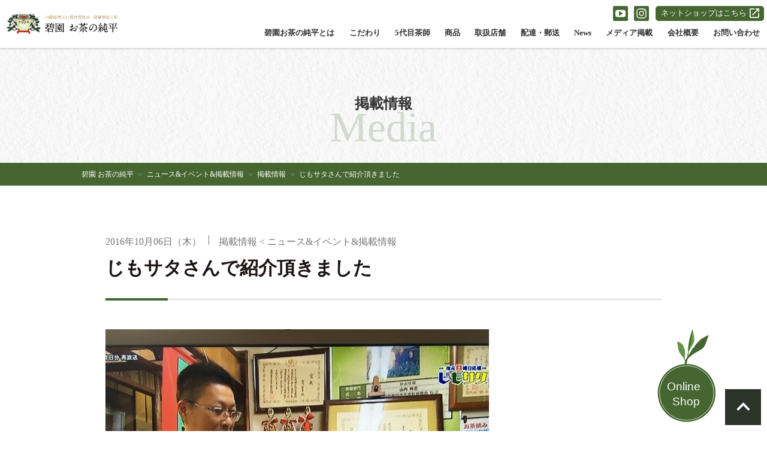

--- FILE ---
content_type: text/html; charset=UTF-8
request_url: https://hekien.jp/info/media/entry-161.html
body_size: 24158
content:
<!DOCTYPE html>
<html class="no-js" lang="ja">
<head>
<meta charset="UTF-8">
<link rel="canonical" href="https://hekien.jp/info/media/entry-161.html">
<title>じもサタさんで紹介頂きました | 掲載情報 | 豊田市でお茶の栽培・製造・販売一貫の老舗茶園、お茶農家</title>
<meta name="viewport" content="width=device-width, initial-scale=1.0, viewport-fit=cover">
<meta property="og:url" content="https://hekien.jp/info/media/entry-161.html">
<meta property="og:site_name" content="碧園 お茶の純平">
<meta property="og:title" content="じもサタさんで紹介頂きました | 掲載情報 | 豊田市でお茶の栽培・製造・販売一貫の老舗茶園、お茶農家">
<meta property="og:type" content="article">
<meta property="og:description" content="地元の番組「じもサタ」さんで碧園お茶の純平をご紹介頂きました。 弊社自慢の「抹茶」「かぶせ茶」「食べるお茶」を満喫していただき 喜んでいただきました。 ありがとうございます。 ">
<meta property="og:image" content="https://hekien.jp/archives/001/201610/57f599aaf2d69.jpg">
<meta property="og:image:secure_url" content="https://hekien.jp/archives/001/201610/57f599aaf2d69.jpg" />
<meta property="og:image:width" content="640" />
<meta property="og:image:height" content="480" />
<meta name="description" content="地元の番組「じもサタ」さんで碧園お茶の純平をご紹介頂きました。 弊社自慢の「抹茶」「かぶせ茶」「食べるお茶」を満喫していただき 喜んでいただきました。 ありがとうございます。 ">
<meta name="keywords" content="豊田市,愛知県,お茶,生産,販売,老舗,碧園お茶の純平,山内純平商店">
<meta name="twitter:title" content="じもサタさんで紹介頂きました | 掲載情報 | 豊田市でお茶の栽培・製造・販売一貫の老舗茶園、お茶農家">
<meta name="twitter:card" content="summary_large_image">
<meta name="twitter:domain" content="hekien.jp">
<meta name="twitter:image" content="https://hekien.jp/archives/001/201610/57f599aaf2d69.jpg">
<link rel="alternate" type="application/rss+xml" title="RSS 2.0" href="https://hekien.jp/rss2.xml">
<link rel="stylesheet" href="/themes/system/css/acms.min.css?date=20250523003118">
<link rel="preconnect" href="https://fonts.gstatic.com">
<link rel="stylesheet" href="https://fonts.googleapis.com/css2?family=Roboto+Condensed:wght@400;700&display=swap">
<link rel="stylesheet" href="/themes/utsuwaMin/include/head/css-variables.css?date=20231016174400">
<link rel="stylesheet" href="/themes/utsuwaMin/dest/bundle.min.css?date=20231016174400">
<link rel="stylesheet" href="https://hekien.jp/css/custom_visual.css">
<link rel="stylesheet" href="/themes/nangoku_u@utsuwaMin/css/nangoku_u.css?date=20231019170800">
<link rel="stylesheet" href="/css/custom.css">
<link rel="shortcut icon" href="https://hekien.jp//archives/001/favicon.ico">
<link rel="stylesheet" type="text/css" href="//cdn.jsdelivr.net/npm/slick-carousel@1.8.1/slick/slick.css"/>
<link rel="stylesheet" href="/themes/hekien@nangoku_u@utsuwaMin/css/additional.css?date=20241111170625">
<script src="https://kit.fontawesome.com/f0ef4c27c5.js" crossorigin="anonymous"></script>
<script type="application/ld+json">
  {
    "@context": "http://schema.org",
    "@type": "BreadcrumbList",
    "itemListElement":
    [
      {
      "@type": "ListItem",
      "position": 1,
      "item":
      {
        "@id": "https://hekien.jp/",
        "name": "HOME"
      }
    },
      {
        "@type": "ListItem",
        "position": 2,
        "item":
        {
          "@id": "https://hekien.jp/info/",
          "name": "ニュース&amp;イベント&amp;掲載情報"
        }
      },
      {
        "@type": "ListItem",
        "position": 3,
        "item":
        {
          "@id": "https://hekien.jp/info/media/",
          "name": "掲載情報"
        }
      },
      {
        "@type": "ListItem",
        "position": 4,
        "item":
        {
          "@id": "https://hekien.jp/info/media/entry-161.html",
          "name": "じもサタさんで紹介頂きました"
        }
      }
    ]
  }
</script>
<script src="/js/library/jquery/jquery-3.6.1.min.js" charset="UTF-8"></script>
<script src="/acms.js?uaGroup=PC&amp;domains=hekien.jp&amp;jsDir=js/&amp;themesDir=/themes/&amp;bid=1&amp;cid=14&amp;eid=161&amp;jQuery=3.6.1&amp;jQueryMigrate=migrate-3.0.1&amp;mediaClientResize=on&amp;fulltimeSSL=1&amp;v=1025683fe7d2555628e58425546c7fa0&amp;umfs=96M&amp;pms=96M&amp;mfu=50&amp;lgImg=width:1400&amp;jpegQuality=85&amp;mediaLibrary=on&amp;edition=standard&amp;urlPreviewExpire=48&amp;timemachinePreviewDefaultDevice=PC&amp;ccd=info/media&amp;rid=2&amp;ecd=entry-161.html&amp;scriptRoot=/" charset="UTF-8" id="acms-js"></script>
<script src="/themes/nangoku_u@utsuwaMin/js/floatingBanner.js?date=20231019170851"></script>
<script src="/themes/utsuwaMin/dest/vendor.js?date=20231016174408" async></script>
<script src="/themes/utsuwaMin/dest/bundle.js?date=20231016174407" async></script>
<script async src="https://www.googletagmanager.com/gtag/js?id=G-QCB42MQ1Q5"></script>
<script>
  window.dataLayer = window.dataLayer || [];
  function gtag(){dataLayer.push(arguments);}
  gtag('js', new Date());

  gtag('config', 'G-QCB42MQ1Q5');
</script>
<script src="https://cdn.jsdelivr.net/npm/css-vars-ponyfill@2"></script>
<script>
  cssVars({});
</script>
<script type="text/javascript" src="//cdn.jsdelivr.net/npm/slick-carousel@1.8.1/slick/slick.min.js"></script>
<script src="/themes/hekien@nangoku_u@utsuwaMin/js/additional.js?date=20231027173920"></script>
<meta name="csrf-token" content="361436853df68ea8dc61a059b8547a949f605323d72c06b4a9e33fdcf7f7b397"><script type="text/javascript" src="/js/dest/vendor.js?date=20250523003118" charset="UTF-8" async defer></script>
<script type="text/javascript" src="/js/dest/index.js?date=20250523003118" charset="UTF-8" async defer></script>
<meta name="generator" content="a-blog cms" />
</head>
<body id="top" class="UserAuth__ Category__media RootCategory__info Entry__161">
<div class="header-wrap">
<header class="header">
<div class="header-item-title">
<h1 class="header-title"><a class="HeaderTitle__link" href="https://hekien.jp/"><img src="/media/001/202304/header_logo.svg" alt="碧園 お茶の純平" role="img" class="header-logo" width="" height="40"></a></h1>
</div>
<div class="header-item-nav acms-hide acms-block-lg acms-block-xl">
<div class="header-item-nav-upper">
<nav class="global-nav-sub global-nav">
<ul class="global-nav-list">
<li class="global-nav-item ">
<a href="https://youtu.be/yosP525jwy8?si=qXqpxI33-vC2jZ8L" target="" class="global-nav-link nav-btn-youtube">
YouTube
</a>
</li>
<li class="global-nav-item ">
<a href="https://www.instagram.com/hekien_ochanojunpei/" target="" class="global-nav-link nav-btn-instagram">
Instagram
</a>
</li>
<li class="global-nav-item ">
<a href="https://hekien.theshop.jp/" target="" class="global-nav-link nav-btn-shop">
ネットショップはこちら
</a>
</li>
</ul>
</nav>
</div>
<div class="header-item-nav-lower">
<nav class="global-nav">
<ul class="global-nav-list">
<li class="global-nav-item js-link_match_location">
<a href="https://hekien.jp/about/" target="" class="global-nav-link ">
碧園お茶の純平とは
</a>
</li>
<li class="global-nav-item ">
<a href="https://hekien.jp/concept/" target="" class="global-nav-link ">
こだわり
</a>
</li>
<li class="global-nav-item js-link_match_location">
<a href="https://hekien.jp//chashi/" target="" class="global-nav-link ">
5代目茶師
</a>
</li>
<li class="global-nav-item js-link_match_location">
<a href="https://hekien.jp/item/" target="" class="global-nav-link ">
商品
</a>
</li>
<li class="global-nav-item js-link_match_location">
<a href="https://hekien.jp/shop/" target="" class="global-nav-link ">
取扱店舗
</a>
</li>
<li class="global-nav-item js-link_match_location">
<a href="https://hekien.jp/delivery/" target="" class="global-nav-link ">
配達・郵送
</a>
</li>
<li class="global-nav-item ">
<a href="https://hekien.jp/info" target="" class="global-nav-link ">
News
</a>
</li>
<li class="global-nav-item ">
<a href="https://hekien.jp/info/media/" target="" class="global-nav-link ">
メディア掲載
</a>
</li>
<li class="global-nav-item ">
<a href="https://hekien.jp/company/" target="" class="global-nav-link ">
会社概要
</a>
</li>
<li class="global-nav-item ">
<a href="https://hekien.jp/mailform/" target="" class="global-nav-link ">
お問い合わせ
</a>
</li>
</ul>
</nav>
</div>
</div>
</header>
</div>
<div class="acms-hide-lg acms-hide-xl">
<div class="global-nav-mobile-menu">
<a id="nav-shop-btn" class="global-nav-mobile-shop-btn" href="https://hekien.theshop.jp/">
<img src="/themes/hekien@nangoku_u@utsuwaMin/images/icon-shop_black.svg" alt="">
</a>
<a id="nav-open-btn" href="#mobile-nav" data-target="#global-nav-mobile" class="global-nav-mobile-menu-btn js-mobile-nav-btn" tabindex="-1"aria-expanded="false">
<span class="global-nav-mobile-icon-toggle-menu"></span><span class="global-nav-mobile-menu-text acms-hide">MENU</span>
</a>
</div>
</div>
<div class="acms-hide-lg acms-hide-xl">
<div id="global-nav-mobile" class="js-mobile-nav global-nav-mobile">
<div class="global-nav-mobile-inner">
<nav aria-label="メインメニュー" class="global-nav-mobile-navbar">
<ul class="global-nav-mobile-group">
<li class="global-nav-mobile-item js-link_match_location">
<a href="https://hekien.jp/about/" target="" class="global-nav-mobile-link ">
碧園お茶の純平とは
<span class="icon-expand"></span></a>
</li>
<li class="global-nav-mobile-item ">
<a href="https://hekien.jp/info/" target="" class="global-nav-mobile-link ">
News
<span class="icon-expand"></span></a>
</li>
<li class="global-nav-mobile-item ">
<a href="https://hekien.jp/about/greeting.html" target="" class="global-nav-mobile-link ">
ご挨拶
<span class="icon-expand"></span></a>
</li>
<li class="global-nav-mobile-item ">
<a href="https://hekien.jp/concept/" target="" class="global-nav-mobile-link ">
お茶へのこだわり
<span class="icon-expand"></span></a>
</li>
<li class="global-nav-mobile-item ">
<a href="https://hekien.jp/chashi/" target="" class="global-nav-mobile-link ">
５代目茶師
<span class="icon-expand"></span></a>
</li>
<li class="global-nav-mobile-item ">
<a href="https://hekien.jp/item/" target="" class="global-nav-mobile-link ">
商品紹介
<span class="icon-expand"></span></a>
</li>
<li class="global-nav-mobile-item js-link_match_location">
<a href="https://hekien.jp/delivery/" target="" class="global-nav-mobile-link ">
配達・郵送
<span class="icon-expand"></span></a>
</li>
<li class="global-nav-mobile-item ">
<a href="https://hekien.jp/company/" target="" class="global-nav-mobile-link ">
会社概要
<span class="icon-expand"></span></a>
</li>
<li class="global-nav-mobile-item js-link_match_location">
<a href="https://hekien.jp/info/media/" target="" class="global-nav-mobile-link ">
メディア掲載
<span class="icon-expand"></span></a>
</li>
</ul>
<ul class="global-nav-mobile-side-group">
<li class="global-nav-mobile-side-item"><a href="tel:0565-52-3119" class="global-nav-mobile-side-link">0565-52-3119</a></li>
<li class="global-nav-mobile-side-item"><a href="https://hekien.jp/mailform" class="global-nav-mobile-side-link">お問い合わせ</a></li>
<li class="global-nav-mobile-side-item"><a href="https://hekien.theshop.jp/" class="global-nav-mobile-side-link">ネットショップ</a></li>
</ul>
<nav class="global-nav-mobile-sns">
<ul class="global-nav-mobile-sns__list">
<li class="global-nav-mobile-sns__item">
<a class="global-nav-mobile-sns__link" href="https://www.youtube.com/watch?v=yosP525jwy8">
<img class="global-nav-mobile-sns__image youtube" src="/themes/hekien@nangoku_u@utsuwaMin/images/btn-youtube.svg" alt="YouTube">
</a>
</li>
<li class="global-nav-mobile-sns__item">
<a class="global-nav-mobile-sns__link" href="https://www.instagram.com/hekien_ochanojunpei/">
<img class="global-nav-mobile-sns__image instagram" src="/themes/hekien@nangoku_u@utsuwaMin/images/btn-instagram.svg" alt="Instagram">
</a>
</li>
</ul>
</nav>
</nav>
</div>
</div>
</div>
<div class="acms-container">
</div>
<div class="page-title-wrapper" >
<div class="page-title-filter"></div>
<div class="page-title-inner">
<div class="acms-container">
<p class="page-title">掲載情報</p>
<p class="page-title-en">media</p>
</div>
</div>
</div>
<div class="topicpath">
<nav class="acms-container">
<ol class="acms-topicpath clearfix">
<li><a href="https://hekien.jp/">碧園 お茶の純平</a></li>
<li><a href="https://hekien.jp/info/">ニュース&amp;イベント&amp;掲載情報</a></li>
<li><a href="https://hekien.jp/info/media/">掲載情報</a></li>
<li><a href="https://hekien.jp/info/media/entry-161.html">じもサタさんで紹介頂きました</a></li>
</ol>
</nav>
</div>
<div class="container-md">
<article class="entry clearfix ">
<div class="js-sticky-area">
<header class="entry-header">
<p class="entry-header-info">
<time datetime="2016-10-06" class="entry-header-time">
2016年10月06日（木）
</time>
<a href="https://hekien.jp/info/media/" class="entry-header-category js-viewing-indelible">掲載情報</a> &lt;
<a href="https://hekien.jp/info/" class="entry-header-category js-viewing-indelible">ニュース&amp;イベント&amp;掲載情報</a></p>
<h1 class="entry-header-title entryTitle"><a href="https://hekien.jp/info/media/entry-161.html" class="entry-header-title-link">じもサタさんで紹介頂きました</a></h1>
</header>
<div class="acms-entry entry-style js-outline"
data-target=".js-outline-yield"
data-link="true"
data-listType="ol"
data-listClassName="outline-list"
data-itemClassName="outline-item"
data-linkClassName="scrollTo"
data-anchorName="heading-$1"
data-levelLimit="3"
data-exceptClass="js-except">
<div class="acms-grid entry-style-grid">
<div class="column-image-auto">
<a href="https://hekien.jp/archives/001/201610/large-57f599aaf2d69.jpg" data-rel="SmartPhoto[161]" data-group="161" data-caption="">
<img
class="js-lazy-load columnImage"
data-src="https://hekien.jp/archives/001/201610/57f599aaf2d69.jpg"
alt=""
width="640"
height="480">
</a>
</div>
<div class="entry-text-unit is-p">
<p><em>地元の番組「じもサタ」さんで碧園お茶の純平をご紹介頂きました。</em><br />
弊社自慢の「抹茶」「かぶせ茶」「食べるお茶」を満喫していただき<br />
喜んでいただきました。<br />
ありがとうございます。</p>
</div>
<hr class="clearHidden"/>
</div>
</div>
<div class="acms-box-medium">
</div>
</div>
<footer class="entry-footer">
<div class="tag-wrapper">
<ul class="tag-list" aria-label="関連タグ">
<li class="tag-item"><a href="https://hekien.jp/tag/%E3%81%8A%E8%8C%B6/" class="tag-link">#お茶</a></li>
<li class="tag-item"><a href="https://hekien.jp/tag/%E6%84%9B%E7%9F%A5%E7%9C%8C%E3%81%8A%E8%8C%B6/" class="tag-link">#愛知県お茶</a></li>
<li class="tag-item"><a href="https://hekien.jp/tag/%E6%84%9B%E7%9F%A5%E7%9C%8C%E7%89%B9%E7%94%A3%E5%93%81/" class="tag-link">#愛知県特産品</a></li>
<li class="tag-item"><a href="https://hekien.jp/tag/%E6%84%9B%E7%9F%A5%E7%9C%8C%E8%BE%B2%E7%94%A3%E7%89%A9/" class="tag-link">#愛知県農産物</a></li>
<li class="tag-item"><a href="https://hekien.jp/tag/%E8%B1%8A%E7%94%B0%E5%B8%82%E3%81%8A%E8%8C%B6/" class="tag-link">#豊田市お茶</a></li>
<li class="tag-item"><a href="https://hekien.jp/tag/%E8%B1%8A%E7%94%B0%E5%B8%82%E5%9C%9F%E7%94%A3/" class="tag-link">#豊田市土産</a></li>
</ul>
</div>
<div>
<div class="sns-share-wrapper SnsShare__wrap ">
<h3 class="sns-share-title">この記事をシェアする</h3>
<ul class="share-list">
<li class="share-item"><a href="http://twitter.com/share?url=https://hekien.jp/info/media/entry-161.html&amp;text=じもサタさんで紹介頂きました&nbsp;碧園 お茶の純平" target="_blank" class="share-item-twitter"><img src="/themes/utsuwaMin/images/icon-color-twitter.svg" alt="Twitterでシェアする" role="img" class="acms-img-responsive"></a></li>
<li class="share-item"><a href="http://www.facebook.com/share.php?u=https://hekien.jp/info/media/entry-161.html" onclick="window.open(this.href, 'FBwindow', 'width=650, height=450, menubar=no, toolbar=no, scrollbars=yes'); return false;" class="share-item-facebook"><img src="/themes/utsuwaMin/images/icon-color-facebook.svg" alt="Facebookでシェアする" role="img" class="acms-img-responsive"></a></li>
<li class="share-item"><a href="https://social-plugins.line.me/lineit/share?url=https://hekien.jp/info/media/entry-161.html" class="share-item-line"><img src="/themes/utsuwaMin/images/icon-color-line.svg" alt="LINEで送る" role="img" class="acms-img-responsive"></a></li>
</ul>
</div>
</div>
<div>
</div>
</footer>
</article>
<nav aria-label="ページ送り">
<ul class="serial-nav">
<li class="prevLink">
<a href="https://hekien.jp/info/media/entry-160.html" ontouchstart="">
<span class="SerialNavi__prevLabel">前へ</span>
<span class="acms-icon acms-icon-arrow-small-right"></span>
</a>
</li>
<li class="upperLink">
<a href="https://hekien.jp/info/media/" ontouchstart="">
<span class="acms-icon acms-icon-sort"></span>
<span class="linkName linkNameIndex">一覧へ</span>
</a>
</li>
<li class="nextLink">
<a href="https://hekien.jp/info/media/entry-177.html" ontouchstart="">
<span class="SerialNavi__nextLabel">次へ</span>
<span class="acms-icon acms-icon-arrow-small-right"></span>
</a>
</li>
</ul>
</nav>
</div>
<div class="js-sticky sticky-contents">
<div class="container-md">
<div class="SnsShare__wrap ">
<ul class="share-list is-sm is-align-right">
<li class="share-item"><a href="http://twitter.com/share?url=https://hekien.jp/info/media/entry-161.html&amp;text=じもサタさんで紹介頂きました&nbsp;碧園 お茶の純平&amp;via=" target="_blank" class="share-item-twitter"><img src="/themes/utsuwaMin/images/icon-color-twitter.svg" alt="Twitterでシェアする" role="img" width="32" height="32" class="acms-img-responsive"></a></li>
<li class="share-item"><a href="http://www.facebook.com/share.php?u=https://hekien.jp/info/media/entry-161.html" onclick="window.open(this.href, 'FBwindow', 'width=650, height=450, menubar=no, toolbar=no, scrollbars=yes'); return false;" class="share-item-facebook"><img src="/themes/utsuwaMin/images/icon-color-facebook.svg" alt="Facebookでシェアする" role="img" width="32" height="32" class="acms-img-responsive"></a></li>
<li class="share-item"><a href="https://social-plugins.line.me/lineit/share?url=https://hekien.jp/info/media/entry-161.html" class="share-item-line"><img src="/themes/utsuwaMin/images/icon-color-line.svg" alt="LINEで送る" role="img" width="32" height="32" class="acms-img-responsive"></a></li>
</ul>
</div>
</div>
</div>
<footer class="footer">
<div class="topicpath">
<nav class="acms-container">
<ol class="acms-topicpath clearfix">
<li><a href="https://hekien.jp/">碧園 お茶の純平</a></li>
<li><a href="https://hekien.jp/info/">ニュース&amp;イベント&amp;掲載情報</a></li>
<li><a href="https://hekien.jp/info/media/">掲載情報</a></li>
<li><a href="https://hekien.jp/info/media/entry-161.html">じもサタさんで紹介頂きました</a></li>
</ol>
</nav>
</div>
<a class="footer-pagetop-btn scrollTo acms-hide-md acms-hide-lg acms-hide-xl" href="#pagetop">PAGE TOP</a>
<div class="acms-container">
<div class="acms-grid">
<div class="footer-group">
<div class="footer-nav-banner-column footer-item">
<div class="footer-nav-column footer-item">
<div class="footer-item-nav">
<div class="acms-grid">
<div class="acms-col-md-12">
<nav class="footer-nav">
<ul class="footer-nav-group">
<li class="footer-nav-item">
<a href="https://hekien.jp/about/" target="" class="footer-nav-link">
碧園お茶の純平とは
</a>
</li>
<li class="footer-nav-item">
<a href="https://hekien.jp/concept/" target="" class="footer-nav-link">
こだわり
</a>
</li>
<li class="footer-nav-item">
<a href="https://hekien.jp/chashi/" target="" class="footer-nav-link">
5代目茶師 </a>
</li>
<li class="footer-nav-item">
<a href="https://hekien.jp/item/" target="" class="footer-nav-link">
商品
</a>
</li>
<li class="footer-nav-item">
<a href="https://hekien.jp/shop/" target="" class="footer-nav-link">
取扱店舗
</a>
</li>
<li class="footer-nav-item">
<a href="https://hekien.jp/delivery/" target="" class="footer-nav-link">
配達・郵送
</a>
</li>
<li class="footer-nav-item">
<a href="https://hekien.jp/info/" target="" class="footer-nav-link">
News
</a>
</li>
<li class="footer-nav-item">
<a href="https://hekien.jp/info/media/" target="" class="footer-nav-link">
メディア掲載
</a>
</li>
<li class="footer-nav-item">
<a href="https://hekien.jp/company/" target="" class="footer-nav-link">
会社概要
</a>
</li>
<li class="footer-nav-item">
<a href="https://hekien.jp/mailform/" target="" class="footer-nav-link">
お問い合わせ
</a>
</li>
</ul>
</nav>
</div>
</div>
</div>
</div>
<div class="footer-banner-column footer-item">
<section class="section js-animation">
<div class="acms-container">
<header class="section-vertical-header">
<h2 class="section-vertical-heading"></h2>
<p class="section-vertical-text"></p>
</header>
<div>
<ul class="acms-grid banner-list">
<li class="acms-col-sm-4 banner-item">
<a href="/info/news/tumiko.html" target="_self" class="banner-link"><img src="/media/001/202303/5350cd14c152e.png" width="200" height="90" alt="摘み子さん募集" class="acms-img-responsive banner-img"></a>
</li>
<li class="acms-col-sm-4 banner-item">
<a href="https://hekien.boo-log.com/" target="_self" class="banner-link"><img src="/media/001/202303/5359c1e8027a7.png" width="200" height="90" alt="碧園お茶の純平五代目Blog" class="acms-img-responsive banner-img"></a>
</li>
<li class="acms-col-sm-4 banner-item">
<a href="https://yume-note.com/" target="_self" class="banner-link"><img src="/media/001/202303/5350c7b0edab9.jpg" width="200" height="87" alt="夢農人とよた公式ホームページ" class="acms-img-responsive banner-img"></a>
</li>
</ul>
</div>
</div>
</section>
</div>
</div>
<div class="footer-info-column footer-item">
<div class="footer-item-title">
<div>
<h2 class="footer-company-title"><img src="/media/001/202304/header_logo.svg" alt="碧園 お茶の純平" class="footer-company-logo" role="img"></h2>
<address class="footer-address">
<p class="footer-address-item">〒473-0916</p>
<p class="footer-address-item">愛知県豊田市吉原町屋敷畠38</p>
<p class="footer-address-item">TEL : <a href="tel:0565-52-3119">0565-52-3119</a></p>
</address>
</div>
<div class="footer-bottom">
<div class="footer-bottom-sns">
<nav>
<ul class="footer-sns-group">
<li class="footer-sns-item">
<a href="https://www.youtube.com/watch?v=yosP525jwy8&amp;t=3s" target="_blank" class="footer-sns-link"><img src="/media/001/202310/btn-youtube.svg" width="26" height="26" class="acms-img-responsive" alt="YouTube"/></a>
</li>
<li class="footer-sns-item">
<a href="https://www.instagram.com/hekien_ochanojunpei/" target="_blank" class="footer-sns-link"><img src="/media/001/202310/btn-instagram.svg" width="26" height="26" class="acms-img-responsive" alt="Instagram"/></a>
</li>
</ul>
</nav>
</div>
<p class="footer-copyright-text">Copyright(c) 碧園 お茶の純平 All Rights Reserved.</p>
</div>
</div>
</div>
</div>
</div>
</div>
<div class="pagetop">
<a class="shop-btn image-btn js-viewing-indelible" href="https://hekien.theshop.jp/">
<img class="" src="/themes/hekien@nangoku_u@utsuwaMin/images/btn_online-shop.svg" alt="Online Shop">
</a>
<a class="shop-btn_sp image-btn js-viewing-indelible" href="https://hekien.theshop.jp/">
<i class="icon-leaf"></i>Online Shop
</a>
<a class="pagetop-btn image-btn scrollTo" href="#top">
<img src="/themes/hekien@nangoku_u@utsuwaMin/images/btn_pagetop.svg" alt="ページトップへ">
</a>
</div>
</footer>
<script>document.addEventListener('touchstart',function(){});</script>
</body>
</html>


--- FILE ---
content_type: text/css
request_url: https://hekien.jp/themes/utsuwaMin/dest/bundle.min.css?date=20231016174400
body_size: 125097
content:
/*! normalize.css v8.0.1 | MIT License | github.com/necolas/normalize.css */html{line-height:1.15;-webkit-text-size-adjust:100%}body{margin:0}main{display:block}h1{font-size:2em;margin:.67em 0}hr{-webkit-box-sizing:content-box;box-sizing:content-box;height:0;overflow:visible}pre{font-family:monospace,monospace;font-size:1em}a{background-color:rgba(0,0,0,0)}abbr[title]{border-bottom:none;text-decoration:underline;-webkit-text-decoration:underline dotted;text-decoration:underline dotted}b,strong{font-weight:bolder}code,kbd,samp{font-family:monospace,monospace;font-size:1em}small{font-size:80%}sub,sup{font-size:75%;line-height:0;position:relative;vertical-align:baseline}sub{bottom:-0.25em}sup{top:-0.5em}img{border-style:none}button,input,optgroup,select,textarea{font-family:inherit;font-size:100%;line-height:1.15;margin:0}button,input{overflow:visible}button,select{text-transform:none}button,[type=button],[type=reset],[type=submit]{-webkit-appearance:button}button::-moz-focus-inner,[type=button]::-moz-focus-inner,[type=reset]::-moz-focus-inner,[type=submit]::-moz-focus-inner{border-style:none;padding:0}button:-moz-focusring,[type=button]:-moz-focusring,[type=reset]:-moz-focusring,[type=submit]:-moz-focusring{outline:1px dotted ButtonText}fieldset{padding:.35em .75em .625em}legend{-webkit-box-sizing:border-box;box-sizing:border-box;color:inherit;display:table;max-width:100%;padding:0;white-space:normal}progress{vertical-align:baseline}textarea{overflow:auto}[type=checkbox],[type=radio]{-webkit-box-sizing:border-box;box-sizing:border-box;padding:0}[type=number]::-webkit-inner-spin-button,[type=number]::-webkit-outer-spin-button{height:auto}[type=search]{-webkit-appearance:textfield;outline-offset:-2px}[type=search]::-webkit-search-decoration{-webkit-appearance:none}::-webkit-file-upload-button{-webkit-appearance:button;font:inherit}details{display:block}summary{display:list-item}template{display:none}[hidden]{display:none}
html{color:var(--color-gray100);font-family:"Helvetica Neue",arial,"Hiragino Kaku Gothic ProN","Hiragino Sans",meiryo,sans-serif;line-height:1.7;background:var(--color-white)}a{border:none}a[href*=tel]{color:currentcolor;text-decoration:none;border-bottom:1px dashed}a[href*=tel]:hover{text-decoration:none;border:0}.acms-container{--gutter: var(--gutter-md);max-width:72rem;padding-right:1rem;padding-left:1rem;padding-right:calc(env(safe-area-inset-right) + 1rem);padding-left:calc(env(safe-area-inset-left) + 1rem)}.acms-container .acms-container{padding:0}.container-md{--gutter: var(--gutter-md);-webkit-box-sizing:border-box;box-sizing:border-box;max-width:60rem;margin:0 auto;padding-right:1rem;padding-left:1rem;padding-right:calc(env(safe-area-inset-right) + 1rem);padding-left:calc(env(safe-area-inset-left) + 1rem)}.container-sm{--gutter: var(--gutter-sm);-webkit-box-sizing:border-box;box-sizing:border-box;max-width:47rem;margin:0 auto;padding-right:1rem;padding-left:1rem;padding-right:calc(env(safe-area-inset-right) + 1rem);padding-left:calc(env(safe-area-inset-left) + 1rem)}.acms-grid{margin:0 -1rem}[class*=acms-col]{padding-right:1rem;padding-left:1rem}.main{margin:0 0 5rem}@media screen and (min-width: 48rem){.main{margin:0 0 6.5rem}}.sticky-contents{position:fixed;bottom:0;z-index:9000;display:none;-webkit-box-sizing:border-box;box-sizing:border-box;width:100%;padding:1rem 0;-webkit-transform:translateY(40px);-ms-transform:translateY(40px);transform:translateY(40px);opacity:0;-webkit-transition:opacity .3s,-webkit-transform .2s;transition:opacity .3s,-webkit-transform .2s;transition:opacity .3s,transform .2s;transition:opacity .3s,transform .2s,-webkit-transform .2s}.sticky-contents.is-centered{text-align:center}.sticky-contents.is-show{-webkit-transform:translateY(0);-ms-transform:translateY(0);transform:translateY(0);opacity:1}.sticky-contents.is-active{display:block}.modal-video-body{padding:0 .5rem}.modal-video-close-btn{top:-3rem !important;right:0 !important}.slick-slider{position:relative;display:block;-webkit-box-sizing:border-box;box-sizing:border-box;-webkit-user-select:none;-moz-user-select:none;-ms-user-select:none;user-select:none;-webkit-touch-callout:none;-khtml-user-select:none;-ms-touch-action:pan-y;touch-action:pan-y;-webkit-tap-highlight-color:transparent}.slick-list{position:relative;display:block;overflow:hidden;margin:0;padding:0}.slick-list:focus{outline:none}.slick-list.dragging{cursor:pointer;cursor:hand}.slick-slider .slick-track,.slick-slider .slick-list{-webkit-transform:translate3d(0, 0, 0);-ms-transform:translate3d(0, 0, 0);transform:translate3d(0, 0, 0)}.slick-track{position:relative;top:0;left:0;display:block;margin-left:auto;margin-right:auto}.slick-track:before,.slick-track:after{display:table;content:""}.slick-track:after{clear:both}.slick-loading .slick-track{visibility:hidden}.slick-slide{display:none;float:left;height:100%;min-height:1px}[dir=rtl] .slick-slide{float:right}.slick-slide img{display:block}.slick-slide.slick-loading img{display:none}.slick-slide.dragging img{pointer-events:none}.slick-initialized .slick-slide{display:block}.slick-loading .slick-slide{visibility:hidden}.slick-vertical .slick-slide{display:block;height:auto;border:1px solid transparent}.slick-arrow.slick-hidden{display:none}@-webkit-keyframes zoom{0%{-webkit-transform:scale(1);transform:scale(1)}100%{-webkit-transform:scale(1.1);transform:scale(1.1)}}@keyframes zoom{0%{-webkit-transform:scale(1);transform:scale(1)}100%{-webkit-transform:scale(1.1);transform:scale(1.1)}}@-webkit-keyframes fade-in{0%{-webkit-transform:translateY(10px);transform:translateY(10px);opacity:0}100%{-webkit-transform:translateY(0);transform:translateY(0);opacity:1}}@keyframes fade-in{0%{-webkit-transform:translateY(10px);transform:translateY(10px);opacity:0}100%{-webkit-transform:translateY(0);transform:translateY(0);opacity:1}}@-webkit-keyframes fade-in-drop{0%{-webkit-transform:translateY(-10px);transform:translateY(-10px);opacity:0}100%{-webkit-transform:translateY(0);transform:translateY(0);opacity:1}}@keyframes fade-in-drop{0%{-webkit-transform:translateY(-10px);transform:translateY(-10px);opacity:0}100%{-webkit-transform:translateY(0);transform:translateY(0);opacity:1}}@-webkit-keyframes fade-in-card{0%{-webkit-transform:translateY(50px);transform:translateY(50px);opacity:0}100%{-webkit-transform:translateY(0);transform:translateY(0);opacity:1}}@keyframes fade-in-card{0%{-webkit-transform:translateY(50px);transform:translateY(50px);opacity:0}100%{-webkit-transform:translateY(0);transform:translateY(0);opacity:1}}@-webkit-keyframes slide-in-left{0%{-webkit-transform:translateX(-100%);transform:translateX(-100%)}100%{-webkit-transform:translateX(0);transform:translateX(0)}}@keyframes slide-in-left{0%{-webkit-transform:translateX(-100%);transform:translateX(-100%)}100%{-webkit-transform:translateX(0);transform:translateX(0)}}@-webkit-keyframes slide-in-right{0%{-webkit-transform:translateX(100%);transform:translateX(100%)}100%{-webkit-transform:translateX(0);transform:translateX(0)}}@keyframes slide-in-right{0%{-webkit-transform:translateX(100%);transform:translateX(100%)}100%{-webkit-transform:translateX(0);transform:translateX(0)}}.badge{display:inline-block;padding:.25rem .5rem;color:var(--color-gray90);background:var(--color-gray30);border-radius:3px}.badge.-pill{padding:.25rem 1rem;border-radius:10em}.banner-list{padding:0;list-style:none}.js .js-animation .banner-list{opacity:0;will-change:transform,opacity}.js .js-animation.is-show .banner-list{-webkit-animation:fade-in .4s .5s 1 both;animation:fade-in .4s .5s 1 both}.banner-item{margin:0 0 1rem}.banner-link{display:block;-webkit-transition:opacity .2s;transition:opacity .2s}.banner-link:hover{opacity:.7}.banner-img{display:block;width:100%;border:1px solid var(--color-gray40);border-radius:6px}.button{display:inline-block;-webkit-box-sizing:border-box;box-sizing:border-box;padding:.75rem 2.25rem;color:var(--color-white);font-weight:bold;font-size:1rem;text-align:center;background:var(--color-primary);border:0;border-radius:4px;-webkit-transition:background-color .2s;transition:background-color .2s}.button:-moz-any-link{color:var(--color-white);text-decoration:none}.button:any-link{color:var(--color-white);text-decoration:none}.button:hover{background:var(--color-primary-hover)}.button.is-lg{display:inline-block;margin:0 auto;padding:1rem 2.25rem}.button.is-block{width:100%}.button.is-xl{width:18rem;max-width:100%}.button.is-width-lg{width:18rem;max-width:100%}.button.is-shadow{-webkit-box-shadow:0 2px 6px rgba(0,0,0,.15);box-shadow:0 2px 6px rgba(0,0,0,.15)}.button.is-shadow-shallow{-webkit-box-shadow:0 1px 3px rgba(0,0,0,.2);box-shadow:0 1px 3px rgba(0,0,0,.2)}.button.is-shadow-shallow:hover{-webkit-box-shadow:0 3px 10px rgba(0,0,0,.1);box-shadow:0 3px 10px rgba(0,0,0,.1)}.button.is-inverse{color:var(--color-gray100);background:var(--color-white)}.button.is-inverse:-moz-any-link{color:var(--color-gray100)}.button.is-inverse:any-link{color:var(--color-gray100)}.button.is-inverse:hover{background:var(--color-gray10)}.button.is-bordered{color:var(--color-gray100);background:rgba(0,0,0,0);border:1px solid var(--color-gray40)}.button.is-bordered:-moz-any-link{color:var(--color-gray100)}.button.is-bordered:any-link{color:var(--color-gray100)}.button.is-bordered:hover{background:var(--color-gray20)}.button.is-rounded{border-radius:10em}@media screen and (min-width: 48rem){.button.is-xl{min-width:22rem;padding:1rem;font-size:1.25rem}}.button:focus{border-color:#137af3;-webkit-box-shadow:var(--box-shadow-focus);box-shadow:var(--box-shadow-focus)}.button-read-more{position:relative;display:-webkit-inline-box;display:-ms-inline-flexbox;display:inline-flex;-webkit-box-align:center;-ms-flex-align:center;align-items:center;margin:0;color:currentcolor;font-weight:bold;font-size:1rem;text-decoration:none}.button-read-more::before{position:absolute;right:0;bottom:-0.25rem;left:0;width:100%;height:2px;background-color:var(--color-secondary);-webkit-transform:scaleX(0);-ms-transform:scaleX(0);transform:scaleX(0);-webkit-transform-origin:left;-ms-transform-origin:left;transform-origin:left;-webkit-transition:-webkit-transform .3s ease;transition:-webkit-transform .3s ease;transition:transform .3s ease;transition:transform .3s ease, -webkit-transform .3s ease;content:""}.button-read-more::after{display:inline-block;background:var(--color-secondary) no-repeat;background-image:url([data-uri]);background-position:center;width:1.25rem;height:1.25rem;background-size:.25rem .5rem;border-radius:100%;display:inline-block;margin:0 0 0 .5rem;content:""}.js .js-animation .button-read-more{opacity:0;will-change:transform,opacity}.js .js-animation.is-show .button-read-more{-webkit-animation:fade-in .2s 1.2s 1 both;animation:fade-in .2s 1.2s 1 both}@media(hover: hover){.button-read-more:hover::before{-webkit-transform:scaleX(1);-ms-transform:scaleX(1);transform:scaleX(1)}}.calendar{width:100%}.calendar-label{padding:.5rem 0;color:var(--color-gray90);font-weight:bold;font-size:.8rem}.calendar-label.is-week-0{color:#b91414}.calendar-label.is-week-6{color:#0151ae}.calendar-day{padding:.5rem 0;color:var(--color-gray90)}.calendar-day-has{display:-webkit-box;display:-ms-flexbox;display:flex;-webkit-box-pack:center;-ms-flex-pack:center;justify-content:center;-webkit-box-align:center;-ms-flex-align:center;align-items:center;margin:-0.5rem auto;padding:.5rem 0;color:var(--color-gray100);font-weight:bold;text-decoration:none;background:var(--color-primary-light);border-radius:.25rem;-webkit-transition:background-color .2s;transition:background-color .2s}.calendar-day-has:hover{color:var(--color-gray100);background:var(--color-primary-bg-hover)}@media screen and (min-width: 48rem){.calendar-label{width:3.5rem;padding:.5rem 0}.calendar-day{width:3.5rem;height:3.5rem;padding:0}.calendar-day-has{width:3rem;height:3rem;padding:0}}.calendar-group{display:-ms-grid;display:grid;-ms-grid-columns:1fr;grid-template-columns:1fr;-ms-grid-rows:1fr;grid-template-rows:1fr;gap:2rem;margin:0;padding:0;list-style:none}.calendar-group-item{display:-webkit-box;display:-ms-flexbox;display:flex;-webkit-box-orient:vertical;-webkit-box-direction:normal;-ms-flex-direction:column;flex-direction:column;height:100%;margin:0 0 1rem;text-align:center}.calendar-group-item-inner{display:-webkit-box;display:-ms-flexbox;display:flex;-webkit-box-orient:vertical;-webkit-box-direction:normal;-ms-flex-direction:column;flex-direction:column;height:100%;padding:0 0 .5rem}@media screen and (min-width: 48rem){.calendar-group{-ms-grid-columns:1fr 1fr;grid-template-columns:1fr 1fr;gap:0;border-top:1px solid var(--color-gray30);border-left:1px solid var(--color-gray30)}.calendar-group-item{margin:0;border-right:1px solid var(--color-gray30);border-bottom:1px solid var(--color-gray30)}}@media screen and (min-width: 64rem){.calendar-group{-ms-grid-columns:1fr 1fr 1fr;grid-template-columns:1fr 1fr 1fr}}.calendar-header{margin:0 0 .5rem}.calendar-header-title{margin:0;padding:.5rem;font-weight:bold;font-size:1rem;border-bottom:1px solid var(--color-gray30)}.calendar-header-title a{color:var(--color-gray100);text-decoration:none}.calendar-header-title a:hover{text-decoration:underline}.calendar-pagination-wrap{text-align:center}.calendar-pagination{position:relative;display:-webkit-inline-box;display:-ms-inline-flexbox;display:inline-flex;margin:0 0 1rem;padding:0 4.5rem}.calendar-pagination-title{position:relative;z-index:1;margin:0;font-size:1.953125rem}.calendar-pagination-group{position:absolute;top:1rem;left:0;display:-webkit-box;display:-ms-flexbox;display:flex;width:100%;margin:0;padding:0;list-style:none}.calendar-pagination-item-next{position:absolute;right:0}.calendar-pagination-link{display:-webkit-box;display:-ms-flexbox;display:flex;-webkit-box-pack:center;-ms-flex-pack:center;justify-content:center;-webkit-box-align:center;-ms-flex-align:center;align-items:center;width:2rem;height:2rem;border:1px solid var(--color-gray70);border-radius:100%}.calendar-pagination-link svg{-webkit-box-sizing:border-box;box-sizing:border-box;width:1.25rem}.calendar-pagination-link polygon{fill:var(--color-gray70)}@media(hover: hover){.calendar-pagination-link:hover{background:var(--color-gray70)}.calendar-pagination-link:hover polygon{fill:var(--color-white)}}@media screen and (min-width: 48rem){.calendar-pagination{margin:0 0 2.5rem}.calendar-pagination-title{font-size:2.44140625rem}}.card-list{display:-webkit-box;display:-ms-flexbox;display:flex;-ms-flex-wrap:wrap;flex-wrap:wrap;margin:0 -1rem 1.25rem;padding:0;list-style:none}.card-item{display:-webkit-box;display:-ms-flexbox;display:flex;margin:0 0 2rem}.card-item-inner{display:-webkit-box;display:-ms-flexbox;display:flex}.card{display:-webkit-box;display:-ms-flexbox;display:flex;width:100%}@media all and (-ms-high-contrast: none){*::-ms-backdrop,.card{display:block}}.card-link{position:relative;display:-webkit-box;display:-ms-flexbox;display:flex;-webkit-box-orient:vertical;-webkit-box-direction:normal;-ms-flex-direction:column;flex-direction:column;width:100%;text-decoration:none;color:var(--color-gray100)}.card-link:visited{color:var(--color-gray100)}.card-link:hover,.card-link:active,.card-link:focus{color:var(--color-gray100);text-decoration:none}@media(hover: hover){.card-link:hover .card-img{-webkit-transform:scale(1.2);-ms-transform:scale(1.2);transform:scale(1.2)}.card-link:hover .card-read-more::before{-webkit-transform:scaleX(1);-ms-transform:scaleX(1);transform:scaleX(1)}}.card-img-wrap{position:relative;z-index:1;-ms-flex-negative:0;flex-shrink:0;margin:0 0 1.25rem;overflow:hidden;border-radius:6px}.card-img{width:100%;-webkit-transition:.4s .2s ease-out;transition:.4s .2s ease-out;will-change:transform}.js .js-animation-row .card-img{opacity:0;will-change:opacity}.js .js-animation-row.is-show .card-img{opacity:1}.card-title,.entry-style .card-title{margin:0 0 1rem;color:var(--color-black);font-size:1.25rem;line-height:1.5}.js .js-animation-row .card-title,.js .js-animation-row .entry-style .card-title{opacity:0;will-change:transform,opacity}.js .js-animation-row.is-show .card-title,.js .js-animation-row.is-show .entry-style .card-title{-webkit-animation:fade-in .2s .7s 1 both;animation:fade-in .2s .7s 1 both}.card-date{display:inline-block;margin:0 0 .25rem;color:var(--color-gray90);font-size:.8rem}.card-badge-news{margin:0 0 0 .5rem;font-weight:bold;font-size:.8rem;line-height:1}.card-text,.entry-style .card-text{margin:0 0 1.5rem;font-size:1rem;line-height:1.7}.js .js-animation-row .card-text,.js .js-animation-row .entry-style .card-text{opacity:0}.js .js-animation-row.is-show .card-text,.js .js-animation-row.is-show .entry-style .card-text{-webkit-animation:fade-in .2s 1s 1 both;animation:fade-in .2s 1s 1 both}.card-action{margin-top:auto}.card-read-more,.entry-style .card-read-more{position:relative;display:-webkit-inline-box;display:-ms-inline-flexbox;display:inline-flex;-webkit-box-align:center;-ms-flex-align:center;align-items:center;margin:0;font-weight:bold;font-size:1rem}.card-read-more::before,.entry-style .card-read-more::before{position:absolute;right:0;bottom:-0.25rem;left:0;width:100%;height:2px;background-color:var(--color-secondary);-webkit-transform:scaleX(0);-ms-transform:scaleX(0);transform:scaleX(0);-webkit-transform-origin:left;-ms-transform-origin:left;transform-origin:left;-webkit-transition:-webkit-transform .3s ease;transition:-webkit-transform .3s ease;transition:transform .3s ease;transition:transform .3s ease, -webkit-transform .3s ease;content:""}.card-read-more::after,.entry-style .card-read-more::after{display:inline-block;background:var(--color-secondary) no-repeat;background-image:url([data-uri]);background-position:center;width:1.25rem;height:1.25rem;background-size:.25rem .5rem;border-radius:100%;display:inline-block;margin:0 0 0 .5rem;content:""}.js .js-animation-row .card-read-more,.js .js-animation-row .entry-style .card-read-more{opacity:0;will-change:transform,opacity}.js .js-animation-row.is-show .card-read-more,.js .js-animation-row.is-show .entry-style .card-read-more{-webkit-animation:fade-in .2s 1.2s 1 both;animation:fade-in .2s 1.2s 1 both}.card-footer{margin-top:auto;padding:1rem 0;border-top:1px solid var(--color-gray30)}.card-author{display:-webkit-box;display:-ms-flexbox;display:flex;-webkit-box-align:center;-ms-flex-align:center;align-items:center;margin:0;font-size:1rem}.card-author-img{margin:0 1rem 0 0;border-radius:100%}@media screen and (min-width: 48rem){.card-img-wrap{margin:0 0 1rem}.card.is-lg .card-img-wrap{margin:0 0 2rem}.card-img-wrap .card-read-more,.card-img-wrap .entry-style .card-read-more{font-size:1rem}.card-img-wrap .card-read-more::before,.card-img-wrap .entry-style .card-read-more::before{bottom:-0.5rem}.card-title{margin:0 0 1rem;font-size:1.25rem}.card.is-lg .card-title{font-size:1.25rem}.card-text{margin:0 0 1.5rem;font-size:1rem}.card.is-lg .card-text{margin:0 0 2rem}}@media screen and (min-width: 64rem){.card-list{margin-bottom:2rem}}.card-bordered-list{display:-webkit-box;display:-ms-flexbox;display:flex;-ms-flex-wrap:wrap;flex-wrap:wrap;margin:0 -1rem;padding:0;list-style:none}.card-bordered-item{display:-webkit-box;display:-ms-flexbox;display:flex;margin:0 0 2rem}.card-bordered{width:100%}.card-bordered-link{display:-webkit-box;display:-ms-flexbox;display:flex;-webkit-box-orient:vertical;-webkit-box-direction:normal;-ms-flex-direction:column;flex-direction:column;width:100%;text-decoration:none;border-radius:6px;-webkit-box-shadow:0 1px 3px rgba(0,0,0,.2);box-shadow:0 1px 3px rgba(0,0,0,.2);color:var(--color-gray100)}.card-bordered-link:visited{color:var(--color-gray100)}.card-bordered-link:hover,.card-bordered-link:active,.card-bordered-link:focus{color:var(--color-gray100);text-decoration:none}@media(hover: hover){.card-bordered-link:hover{-webkit-box-shadow:0 3px 10px rgba(0,0,0,.1);box-shadow:0 3px 10px rgba(0,0,0,.1)}.card-bordered-link:hover .card-bordered-img{-webkit-transform:scale(1.2);-ms-transform:scale(1.2);transform:scale(1.2)}.card-bordered-link:hover .card-bordered-read-more::before{-webkit-transform:scaleX(1);-ms-transform:scaleX(1);transform:scaleX(1)}}.card-bordered-img-wrap{margin:0;overflow:hidden;border-radius:6px 6px 0 0}.card-bordered-img{width:100%;-webkit-transition:.4s .2s ease-out;transition:.4s .2s ease-out;will-change:transform}.js .js-animation-row .card-bordered-img{opacity:0}.js .js-animation-row.is-show .card-bordered-img{opacity:1}.card-bordered-title,.entry-style .card-bordered-title{margin:0 0 1rem;color:var(--color-black);font-size:1rem;line-height:1.4}.card-bordered-read-more,.entry-style .card-bordered-read-more{position:relative;display:-webkit-inline-box;display:-ms-inline-flexbox;display:inline-flex;-webkit-box-align:center;-ms-flex-align:center;align-items:center;margin:0;font-weight:bold;font-size:1rem}.card-bordered-read-more::before,.entry-style .card-bordered-read-more::before{position:absolute;right:0;bottom:-0.25rem;left:0;width:100%;height:2px;background-color:var(--color-secondary);-webkit-transform:scaleX(0);-ms-transform:scaleX(0);transform:scaleX(0);-webkit-transform-origin:left;-ms-transform-origin:left;transform-origin:left;-webkit-transition:-webkit-transform .3s ease;transition:-webkit-transform .3s ease;transition:transform .3s ease;transition:transform .3s ease, -webkit-transform .3s ease;content:""}.card-bordered-read-more::after,.entry-style .card-bordered-read-more::after{margin:0 0 0 .5rem;content:"";display:inline-block;background:var(--color-secondary) no-repeat;background-image:url([data-uri]);background-position:center;width:1.25rem;height:1.25rem;background-size:.25rem .5rem;border-radius:100%}.js .js-animation-row .card-bordered-read-more,.js .js-animation-row .entry-style .card-bordered-read-more{opacity:0;will-change:transform,opacity}.js .js-animation-row.is-show .card-bordered-read-more,.js .js-animation-row.is-show .entry-style .card-bordered-read-more{-webkit-animation:fade-in .2s 1.2s 1 both;animation:fade-in .2s 1.2s 1 both}.card-bordered-text-inline{display:-webkit-box;display:-ms-flexbox;display:flex;-webkit-box-align:center;-ms-flex-align:center;align-items:center;padding:1rem}.card-bordered-text-inline .card-bordered-title,.card-bordered-text-inline .entry-style .card-bordered-title,.card-bordered-text-inline .card-bordered-text,.card-bordered-text-inline .card-bordered-read-more{margin:0}.card-bordered-text-inline .card-bordered-read-more{margin-left:auto}@media screen and (min-width: 48rem){.card-bordered-text-inline{display:-webkit-box;display:-ms-flexbox;display:flex;padding:1.5rem}.card-bordered-title,.entry-style .card-bordered-title{margin:0;font-size:1.25rem}.card-bordered-text{margin:0 0 2rem;font-size:1rem}.card-bordered-read-more,.entry-style .card-bordered-read-more{font-size:1rem}.card-bordered-read-more::before,.entry-style .card-bordered-read-more::before{bottom:-0.5rem}}@media screen and (min-width: 64rem){.card-bordered-text-inline{padding:2rem}}.carousel{padding:0 0 2rem}.slick-slider{position:relative;display:block;-webkit-box-sizing:border-box;box-sizing:border-box;-webkit-touch-callout:none;-webkit-user-select:none;-moz-user-select:none;-ms-user-select:none;user-select:none;-ms-touch-action:pan-y;touch-action:pan-y;-webkit-tap-highlight-color:rgba(0,0,0,0)}.slick-list{position:relative;display:block;margin:0;padding:0;overflow:hidden}.slick-list:focus{outline:none}.slick-list.dragging{cursor:pointer;cursor:hand}.slick-slider .slick-track,.slick-slider .slick-list{-webkit-transform:translate3d(0, 0, 0);transform:translate3d(0, 0, 0)}.slick-track{position:relative;top:0;left:0;display:block;margin-right:auto;margin-left:auto}.slick-track::before,.slick-track::after{display:table;content:""}.slick-track::after{clear:both}.slick-loading .slick-track{visibility:hidden}.slick-slide{display:none;float:left;height:100%;min-height:1px}[dir=rtl] .slick-slide{float:right}.slick-slide img{display:block}.slick-slide.slick-loading img{display:none}.slick-slide.dragging img{pointer-events:none}.slick-initialized .slick-slide{display:block}.slick-loading .slick-slide{visibility:hidden}.slick-vertical .slick-slide{display:block;height:auto;border:1px solid rgba(0,0,0,0)}.slick-slide a{display:block;-webkit-transition:opacity .2s;transition:opacity .2s}.slick-slide a:hover{opacity:.7}.slick-arrow.slick-hidden{display:none}.slick-slider{margin:0 -1rem;padding:0 0 1rem}.slick-slider img{margin:0 auto;border-radius:6px}.js .js-animation .slick-slider{opacity:0;will-change:transform,opacity}.js .js-animation.is-show .slick-slider{-webkit-animation:fade-in .3s .5s 1 both;animation:fade-in .3s .5s 1 both}.slick-slide{margin:0 .5rem}.slick-slide:hover{cursor:pointer}.slick-list:focus:focus{position:relative}.slick-list:focus:focus::before{position:absolute;top:0;right:0;bottom:0;left:0;z-index:-1;border:2px dotted var(--color-primary);content:""}.js-slider .slick-list:focus{position:relative}.js-slider .slick-list:focus::before{position:absolute;top:0;right:0;bottom:0;left:0;z-index:1;border:2px dotted var(--color-primary);content:""}.slick-track,.slick-list{-webkit-transform:translateZ(0);transform:translateZ(0);-webkit-perspective:1000;perspective:1000}.slick-prev,.slick-next{position:absolute;top:50%;z-index:1;margin-top:-0.5rem;padding:.5rem;color:rgba(0,0,0,0);font-size:0;line-height:0;background:rgba(0,0,0,0);border:none;outline:none;-webkit-transform:translate(0, -50%);-ms-transform:translate(0, -50%);transform:translate(0, -50%);cursor:pointer}.slick-prev:focus,.slick-next:focus{border:1px dotted #fff}.slick-prev::before,.slick-next::before{display:block;-webkit-box-shadow:0 1px 3px rgba(0,0,0,.2);box-shadow:0 1px 3px rgba(0,0,0,.2);content:"";display:inline-block;background:var(--color-white) no-repeat;background-image:url([data-uri]);background-position:center;width:2rem;height:2rem;background-size:.375rem .75rem;border-radius:100%}@media(hover: hover){.slick-prev:hover::before,.slick-next:hover::before{-webkit-box-shadow:0 3px 10px rgba(0,0,0,.1);box-shadow:0 3px 10px rgba(0,0,0,.1)}}.slick-prev{left:.25rem}.slick-prev::before{-webkit-transform:scale(-1, 1);-ms-transform:scale(-1, 1);transform:scale(-1, 1)}.slick-next{right:.25rem}.slick-dots{position:absolute;bottom:-1.5rem;display:block;width:100%;margin:0;padding:0;text-align:center;list-style:none}.slick-dots li{display:inline-block}.slick-dots li button{position:relative;display:inline-block;width:1rem;height:1rem;margin:0 .5rem;font-size:0;background:var(--color-gray40);border:1px solid rgba(0,0,0,0);border-radius:1rem;content:""}.slick-dots li button:focus{border:1px solid var(--color-primary);outline:0}.slick-dots li:hover button{cursor:pointer}.slick-dots li.slick-active button{background:var(--color-primary)}.slick-dots button{position:absolute;width:1px;height:1px;margin:-1px;padding:0;overflow:hidden;border:0;clip:rect(0 0 0 0)}@media screen and (min-width: 48rem){.slick-slide{margin:0 1rem}.slick-prev,.slick-next{padding:0;-webkit-transition:left .2s,right .2s;transition:left .2s,right .2s}.slick-prev::before,.slick-next::before{width:3rem;height:3rem;background-size:.625rem 1.1875rem}.slick-prev{left:-0.5rem}}@media screen and (min-width: 48rem)and (hover: hover){.slick-prev:hover{left:-1rem}}@media screen and (min-width: 48rem){.slick-next{right:-0.5rem}}@media screen and (min-width: 48rem)and (hover: hover){.slick-next:hover{right:-1rem}}.cta{margin-top:-0.75rem;padding:1.5rem 0;text-align:center}.cta.is-bg{margin:0;padding:1.5rem 0;background:var(--color-primary-light)}.cta-title{margin:0 0 2rem;color:var(--color-gray100);font-size:1.25rem;line-height:1.3}.cta-button-wrap{font-weight:bold}.js .js-animation .cta-button-wrap{opacity:0;will-change:transform,opacity}.js .js-animation.is-show .cta-button-wrap{-webkit-animation:fade-in .4s .5s 1 both;animation:fade-in .4s .5s 1 both}.cta-link-wrap{margin:1.5rem 0;font-weight:bold;font-size:1rem}.cta-link{margin:0 0 0 -2.5rem;color:var(--color-gray100);text-decoration:none;color:var(--color-gray100)}.cta-link:hover{text-decoration:underline}.cta-link::before{display:inline-block;width:18px;height:18px;margin:0 1rem 0 0;vertical-align:middle;background:var(--color-secondary) no-repeat;background-image:url([data-uri]);background-position:center;background-size:5px 10px;border-radius:100%;-webkit-transform:rotate(180deg);-ms-transform:rotate(180deg);transform:rotate(180deg);content:""}.cta-link:-moz-any-link{color:var(--color-gray100)}.cta-link:any-link{color:var(--color-gray100)}.cta-link:active,.cta-link:focus{text-decoration:underline}@media(hover: hover){.cta-link:hover{opacity:.7}}.js .js-animation .cta-link{opacity:0;will-change:transform,opacity}.js .js-animation.is-show .cta-link{-webkit-animation:fade-in .4s .5s 1 both;animation:fade-in .4s .5s 1 both}.cta-micro-copy{margin:1rem 0 1.25rem}@media screen and (min-width: 48rem){.cta{margin-top:-3.25rem;padding:6.5rem 0}.cta.is-bg{padding:3rem 0}.cta-title{font-size:2.44140625rem}.cta-button{font-size:1.25rem}.cta-link-wrap{margin:2.5rem 0;font-size:1.25rem}.cta-link{margin:0 0 0 -3rem}.cta-link::before{width:1.5rem;height:1.5rem;margin:0 1.5rem 0 0}.cta-micro-copy{margin:1.5rem 0 1.25rem}}.cta-round{margin-top:-2.5rem;padding:2.5rem 1.25rem 1rem;background:var(--color-gray20);border-radius:15px}.cta-round-title{margin:0 0 1.25rem;color:var(--color-gray100);font-size:1.25rem;line-height:1.3}.cta-round-button-wrap{font-weight:bold}.js .js-animation .cta-round-button-wrap{opacity:0;will-change:transform,opacity}.js .js-animation.is-show .cta-round-button-wrap{-webkit-animation:fade-in .4s .5s 1 both;animation:fade-in .4s .5s 1 both}.cta-round-micro-copy{margin:1.5rem 0 0}@media screen and (min-width: 48rem){.cta-round{margin-top:-4rem;padding:5rem 0 4rem;border-radius:30px}.cta-round-title{margin:0 0 2rem;font-size:1.953125rem}.cta-round-button{font-size:1.25rem}}.cta-visual{position:relative;z-index:1;padding:4rem 0 3rem;color:var(--color-white);text-align:center;background:no-repeat center;background-size:cover}.cta-visual.is-cta-margin-top{margin-top:5rem}.cta-visual.is-lg{padding:5rem 0 3rem}.cta-visual::before{position:absolute;top:0;right:0;bottom:0;left:0;display:block;width:100%;height:100%;background:rgba(0,0,0,.3);content:""}.cta-visual-comment{position:relative;display:inline-block;margin:0 0 1rem;padding:.5rem 1rem;color:var(--color-primary);font-weight:bold;font-size:1.25rem;line-height:1.5;background:var(--color-white);border-radius:10em}.cta-visual-comment::before{position:absolute;top:100%;left:50%;margin-left:-0.5rem;border:.5rem solid rgba(0,0,0,0);border-top-color:var(--color-white);content:""}.cta-visual-title{position:relative;margin:0 0 1rem;font-size:1.25rem;line-height:1.5}.cta-visual-text{position:relative;margin:0 0 1.5rem;font-size:.8rem;line-height:1.5}.cta-visual-read-more{position:relative}.js .js-animation .cta-visual-read-more{opacity:0;will-change:transform,opacity}.js .js-animation.is-show .cta-visual-read-more{-webkit-animation:fade-in .4s .5s 1 both;animation:fade-in .4s .5s 1 both}@media screen and (min-width: 48rem){.cta-visual{padding:5rem 0}.cta-visual.is-cta-margin-top{margin-top:6.5rem}.cta-visual.is-lg{padding:6.5rem 0 5rem}.cta-visual-title{margin:0 0 2.5rem;font-size:2.44140625rem}.cta-visual-text{margin:0 0 2.5rem;font-size:1rem}.cta-visual-comment{margin:0 0 2rem;padding:.5rem 3rem;font-size:1.953125rem}}.global-nav{display:-webkit-box;display:-ms-flexbox;display:flex;-webkit-box-align:center;-ms-flex-align:center;align-items:center;height:100%}.global-nav-list{display:-webkit-box;display:-ms-flexbox;display:flex;margin:0;padding:0;font-weight:bold;list-style:none}.global-nav-item{position:relative;display:-webkit-box;display:-ms-flexbox;display:flex}.global-nav-link{position:relative;display:-webkit-box;display:-ms-flexbox;display:flex;-webkit-box-pack:center;-ms-flex-pack:center;justify-content:center;-webkit-box-align:center;-ms-flex-align:center;align-items:center;height:3.5rem;margin:0 1rem;color:var(--color-gray100);text-decoration:none}.global-nav-link:visited,.global-nav-link:active,.global-nav-link:hover,.global-nav-link:focus{color:var(--color-gray100)}.is-expand>.global-nav-link{padding:0 1.75rem 0 0}.is-expand>.global-nav-link::before{position:absolute;right:0;display:block;width:.5rem;height:.5rem;margin-top:-0.25rem;border-top:2px solid var(--color-gray100);border-right:2px solid var(--color-gray100);-webkit-transform:rotate(135deg);-ms-transform:rotate(135deg);transform:rotate(135deg);content:""}.global-nav-link::after{position:absolute;right:0;bottom:0;left:0;height:2px;background:var(--color-primary);-webkit-transform:scaleX(0);-ms-transform:scaleX(0);transform:scaleX(0);-webkit-transition:-webkit-transform .2s;transition:-webkit-transform .2s;transition:transform .2s;transition:transform .2s, -webkit-transform .2s;content:""}.global-nav-link:hover{text-decoration:none}.global-nav-link:hover::after{-webkit-transform:scaleX(1);-ms-transform:scaleX(1);transform:scaleX(1)}.global-nav-item.stay>.global-nav-link::after{-webkit-transform:scaleX(1);-ms-transform:scaleX(1);transform:scaleX(1)}.global-nav-link.is-cta{height:3.5rem;padding:0 2rem;color:var(--color-white);background:var(--color-primary);-webkit-transition:background-color .2s;transition:background-color .2s}.global-nav-link.is-cta::after{content:none}.global-nav-link.is-cta:hover{background:var(--color-primary-hover)}.global-nav-link.is-cta:last-child{margin-right:0}.global-nav-item:last-child .global-nav-link.is-cta{margin-right:0}.global-nav-item>.global-nav-list{position:absolute;top:100%;left:1rem;display:none;-webkit-box-orient:vertical;-webkit-box-direction:normal;-ms-flex-direction:column;flex-direction:column;min-width:14rem;overflow:hidden;border-radius:3px;-webkit-box-shadow:0 2px 3px rgba(0,0,0,.15);box-shadow:0 2px 3px rgba(0,0,0,.15)}.global-nav-item>.global-nav-list .global-nav-item{width:100%;margin:0;border-top:1px solid var(--color-gray30)}.global-nav-item>.global-nav-list .global-nav-link{position:relative;-webkit-box-pack:start;-ms-flex-pack:start;justify-content:flex-start;width:100%;height:auto;margin:0;padding:1rem 1.5rem;color:var(--color-gray90);background:#fff}.global-nav-item>.global-nav-list .global-nav-link:visited{color:var(--color-gray90)}.global-nav-item>.global-nav-list .global-nav-link:focus-visible::before{position:absolute;top:0;right:0;bottom:0;left:0;border:2px solid #0061d1;content:""}.global-nav-item>.global-nav-list .global-nav-link:hover,.global-nav-item>.global-nav-list .global-nav-link:active,.global-nav-item>.global-nav-list .global-nav-link:focus{color:var(--color-gray100);background-color:var(--color-gray10)}.global-nav-item>.global-nav-list .global-nav-link:hover::after{content:none}.global-nav-item>.global-nav-list .global-nav-link:focus-visible{outline:0}.global-nav-item:hover>.global-nav-list,.global-nav-item:focus-within>.global-nav-list{display:-webkit-box;display:-ms-flexbox;display:flex}.global-nav-item:last-child .global-nav-link.is-cta+.global-nav-list{right:0;left:inherit}@media(min-width: 64rem){.global-nav-mobile-menu{display:none}}.global-nav-mobile-menu-btn{display:-webkit-box;display:-ms-flexbox;display:flex;-webkit-box-orient:vertical;-webkit-box-direction:normal;-ms-flex-direction:column;flex-direction:column;-webkit-box-pack:center;-ms-flex-pack:center;justify-content:center;-webkit-box-align:center;-ms-flex-align:center;align-items:center;width:3.5rem;height:3.5rem;background:var(--color-primary)}.global-nav-mobile-menu-btn:hover{text-decoration:none}.global-nav-mobile-menu-btn:active,.global-nav-mobile-menu-btn:focus{outline:0}.global-nav-mobile-menu-text{margin:.5rem 0 0;color:var(--color-white);font-size:.8rem;line-height:1}.global-nav-mobile-icon-toggle-menu{position:relative;display:inline-block;width:1.25rem;height:2px;margin:.5rem auto;vertical-align:middle;background-color:var(--color-white);border-radius:1px;-webkit-transition:.1s all;transition:.1s all}.global-nav-mobile-icon-toggle-menu::before,.global-nav-mobile-icon-toggle-menu::after{position:absolute;display:block;width:100%;height:2px;background-color:var(--color-white);border-radius:1px;-webkit-transition:.3s all;transition:.3s all;content:""}.global-nav-mobile-icon-toggle-menu::before{top:-0.4rem}.global-nav-mobile-icon-toggle-menu::after{bottom:-0.4rem}[aria-expanded=true] .global-nav-mobile-icon-toggle-menu{background:rgba(0,0,0,0)}[aria-expanded=true] .global-nav-mobile-icon-toggle-menu::before{width:1.25rem;-webkit-transform:translate(0, 0.4rem) rotate(45deg);-ms-transform:translate(0, 0.4rem) rotate(45deg);transform:translate(0, 0.4rem) rotate(45deg)}[aria-expanded=true] .global-nav-mobile-icon-toggle-menu::after{width:1.25rem;-webkit-transform:translate(0, -0.4rem) rotate(-45deg);-ms-transform:translate(0, -0.4rem) rotate(-45deg);transform:translate(0, -0.4rem) rotate(-45deg)}@media(max-width: 63rem){.is-locked{overflow:hidden}}.global-nav-mobile{position:fixed;top:0;left:0;z-index:10001;display:none;-webkit-box-sizing:border-box;box-sizing:border-box;width:100%;height:100%;padding-top:4rem;overflow-y:scroll;background-color:var(--color-white);opacity:0;-webkit-transition-timing-function:cubic-bezier(0.25, 0.46, 0.45, 0.94);transition-timing-function:cubic-bezier(0.25, 0.46, 0.45, 0.94);-webkit-transition-duration:.3s;transition-duration:.3s;-webkit-transition-property:all;transition-property:all}.global-nav-mobile.is-active{display:block}.global-nav-mobile.is-opened{opacity:1}.global-nav-mobile-inner{display:-webkit-box;display:-ms-flexbox;display:flex;-webkit-box-align:center;-ms-flex-align:center;align-items:center;-webkit-box-sizing:border-box;box-sizing:border-box;padding:0 1.25rem}.global-nav-mobile-menu-btn{position:fixed;top:0;right:0;z-index:10002}.global-nav-mobile-navbar{display:-webkit-box;display:-ms-flexbox;display:flex;-webkit-box-orient:vertical;-webkit-box-direction:normal;-ms-flex-direction:column;flex-direction:column;-webkit-box-align:center;-ms-flex-align:center;align-items:center;width:100%;padding:0 0 50px}.global-nav-mobile-group{width:100%;margin:0;padding:0;list-style:none}.global-nav-mobile-navbar>.global-nav-mobile-group{border-top:1px solid var(--color-gray30)}.global-nav-mobile-item{font-weight:bold;font-size:1rem}.global-nav-mobile-item.is-expand .global-nav-mobile-link{position:relative}.global-nav-mobile-item.is-expand .icon-expand{margin-top:5px}.global-nav-mobile-item.is-expand .icon-expand::before,.global-nav-mobile-item.is-expand .icon-expand::after{position:absolute;display:block;width:1.25rem;height:2px;background-color:var(--color-gray100);border:0;border-radius:1px;-webkit-transition:.3s all;transition:.3s all;content:""}.global-nav-mobile-item.is-expand .icon-expand::before{-webkit-transform:translate(-2px, -0.5rem) rotate(90deg);-ms-transform:translate(-2px, -0.5rem) rotate(90deg);transform:translate(-2px, -0.5rem) rotate(90deg)}.global-nav-mobile-item.is-expand .icon-expand::after{-webkit-transform:translate(-2px, -0.5rem);-ms-transform:translate(-2px, -0.5rem);transform:translate(-2px, -0.5rem)}.global-nav-mobile-item.is-expand .icon-expand.is-close::before,.global-nav-mobile-item.is-expand .icon-expand.is-close::after{width:1.25rem;-webkit-transform:translate(-2px, -0.5rem);-ms-transform:translate(-2px, -0.5rem);transform:translate(-2px, -0.5rem)}.global-nav-mobile-item .global-nav-mobile-group{display:none}.global-nav-mobile-item .global-nav-mobile-item{font-size:.8rem}.global-nav-mobile-item .global-nav-mobile-item .icon-expand::before,.global-nav-mobile-item .global-nav-mobile-item .icon-expand::after{content:none}.global-nav-mobile-item .global-nav-mobile-item .global-nav-mobile-link:link,.global-nav-mobile-item .global-nav-mobile-item .global-nav-mobile-link:visited,.global-nav-mobile-item .global-nav-mobile-item .global-nav-mobile-link:hover,.global-nav-mobile-item .global-nav-mobile-item .global-nav-mobile-link:active,.global-nav-mobile-item .global-nav-mobile-item .global-nav-mobile-link:focus{color:var(--color-gray90)}.global-nav-mobile-link{position:relative;display:block;padding:1rem 0;color:var(--color-gray100);border-bottom:1px solid var(--color-gray30)}.global-nav-mobile-link:link,.global-nav-mobile-link:visited,.global-nav-mobile-link:hover,.global-nav-mobile-link:active,.global-nav-mobile-link:focus{color:var(--color-gray100);text-decoration:none}.global-nav-mobile-link.is-cta{margin:1rem 0 0;padding:1rem 2rem;color:var(--color-text-inverse);text-align:center;background:var(--color-primary);border-radius:6px}.global-nav-mobile-link.is-cta .icon-expand{right:2rem}.global-nav-mobile-link.is-cta .icon-expand::before{border-color:var(--color-text-inverse)}.global-nav-mobile-item.is-expand .global-nav-mobile-item .global-nav-mobile-link::before{display:inline-block;margin-right:.5rem;vertical-align:middle;border:.25rem solid rgba(0,0,0,0);border-left:.5rem solid rgba(0,0,0,.4);content:""}.global-nav-mobile .icon-expand{position:absolute;top:50%;right:1.25rem;margin-top:-0.25rem}.global-nav-mobile .icon-expand::before{position:absolute;display:block;width:.5rem;height:.5rem;border-top:2px solid var(--color-gray100);border-right:2px solid var(--color-gray100);-webkit-transform:rotate(45deg);-ms-transform:rotate(45deg);transform:rotate(45deg);content:""}.global-nav-mobile-side-group{width:100%;margin:.5rem 0 0;padding:0;font-weight:bold;list-style:none}.global-nav-mobile-side-group .global-nav-mobile-side-group{margin:0 0 1.25rem}.global-nav-mobile-side-item{font-size:.8rem}.global-nav-mobile-side-link{position:relative;display:block;padding:.75rem 0;color:currentcolor;text-decoration:none}.global-nav-mobile-side-link:hover{color:inherit}.global-nav-mobile-navbar-footer{margin-top:.5rem}.headline{margin:0;padding:0;list-style:none}.js .headline.js-animation-row{opacity:0;will-change:transform,opacity}.js .headline.js-animation-row.is-show{-webkit-animation:fade-in .2s .3s 1 both;animation:fade-in .2s .3s 1 both}.headline-item{display:-webkit-box;display:-ms-flexbox;display:flex;-webkit-box-orient:vertical;-webkit-box-direction:normal;-ms-flex-direction:column;flex-direction:column;margin:0;line-height:1.5}.headline-item:first-child .headline-link{border-radius:6px 6px 0 0}.headline-item:last-child{border:0}.headline-item:last-child .headline-link{border-radius:0 0 6px 6px}.headline-link{display:-webkit-box;display:-ms-flexbox;display:flex;-webkit-box-orient:vertical;-webkit-box-direction:normal;-ms-flex-direction:column;flex-direction:column;padding:1rem;color:var(--color-gray100);text-decoration:none;background:var(--color-white);border-bottom:1px solid var(--color-gray30);-webkit-box-shadow:0 1px 3px rgba(0,0,0,.2);box-shadow:0 1px 3px rgba(0,0,0,.2)}.headline-item:last-child .headline-link{border:0}.headline-link:hover,.headline-link:visited,.headline-link:active,.headline-link:focus{color:var(--color-gray100)}.headline-link:hover{background:var(--color-gray20);-webkit-box-shadow:0 3px 10px rgba(0,0,0,.1);box-shadow:0 3px 10px rgba(0,0,0,.1)}.headline-info{display:-webkit-box;display:-ms-flexbox;display:flex;-ms-flex-wrap:wrap;flex-wrap:wrap;-webkit-box-align:center;-ms-flex-align:center;align-items:center;margin:0 0 .75rem;color:var(--color-gray90);font-size:.8rem;line-height:1.4}.headline-date{margin-right:.5rem;color:var(--color-gray90)}.headline-date+.headline-category{margin-right:.75rem;padding-left:.75rem;border-left:1px solid var(--color-gray70)}.headline-text{position:relative;font-weight:bold;font-size:1rem}.headline-badge-news{display:inline-block;margin:.25rem .5rem 0 0;font-weight:bold;font-size:.8rem;line-height:1;vertical-align:text-top}@media screen and (min-width: 48rem){.headline-link{padding:2rem}.headline-text{font-size:1rem}}@media screen and (min-width: 64rem){.headline-text{font-size:1.25rem}}.form-step{display:-webkit-box;display:-ms-flexbox;display:flex;margin:0 0 1.5rem;padding:0;counter-reset:mailStep}.form-step-item{display:-webkit-box;display:-ms-flexbox;display:flex;-webkit-box-orient:vertical;-webkit-box-direction:normal;-ms-flex-direction:column;flex-direction:column;-webkit-box-align:center;-ms-flex-align:center;align-items:center;padding:1rem 0 .5rem;color:var(--color-gray100);font-weight:bold;font-size:1rem;list-style:none}.form-step-item::before{display:-webkit-box;display:-ms-flexbox;display:flex;-webkit-box-pack:center;-ms-flex-pack:center;justify-content:center;-webkit-box-align:center;-ms-flex-align:center;align-items:center;width:2rem;height:2rem;margin:0 0 .5rem;color:var(--color-gray100);line-height:1.7;background:var(--color-gray10);border-radius:50%;counter-increment:mailStep;content:counter(mailStep)}.form-step-item.is-current::before{color:var(--color-white);background:var(--color-primary)}.form-step-item:not(:last-child){margin:0 1.25rem 0 0}@media screen and (min-width: 48rem){.form-step-item{-webkit-box-orient:horizontal;-webkit-box-direction:normal;-ms-flex-direction:row;flex-direction:row;-webkit-box-pack:center;-ms-flex-pack:center;justify-content:center;padding:1rem 0;font-size:1.25rem}.form-step-item::before{width:2.5rem;height:2.5rem;margin:0 .5rem 0 0;font-size:1.25rem}.form-step-item:not(:last-child){margin:0 2rem 0 0}}@media screen and (max-width: 47rem){.form-step{-webkit-box-pack:center;-ms-flex-pack:center;justify-content:center}}.form-group-list{display:-webkit-box;display:-ms-flexbox;display:flex;-ms-flex-wrap:wrap;flex-wrap:wrap;width:100%;margin:0;padding:0;list-style:none}.form-group-list.is-confirm{padding:0 .5rem}.form-group-inner{display:-webkit-box;display:-ms-flexbox;display:flex;-ms-flex-wrap:wrap;flex-wrap:wrap;width:100%;margin:0;padding:0}.form-group{display:-webkit-box;display:-ms-flexbox;display:flex;-ms-flex-wrap:wrap;flex-wrap:wrap;width:100%;margin:0 0 2rem;padding:0}.form-label{display:block;-webkit-box-sizing:border-box;box-sizing:border-box;width:100%;margin:0 0 .5rem;font-weight:bold;text-align:left}.form-control{display:block;-webkit-box-sizing:border-box;box-sizing:border-box;width:100%;line-height:1.7}.form-button-group .button{margin:0}@media screen and (min-width: 48rem){.form-label{vertical-align:top}}.form-button-group{display:-webkit-box;display:-ms-flexbox;display:flex;-webkit-box-orient:vertical;-webkit-box-direction:normal;-ms-flex-direction:column;flex-direction:column;-webkit-box-pack:center;-ms-flex-pack:center;justify-content:center;-webkit-box-align:center;-ms-flex-align:center;align-items:center;margin:2rem 0 0}@media screen and (min-width: 48rem){.form-button-group{-webkit-box-orient:horizontal;-webkit-box-direction:normal;-ms-flex-direction:row;flex-direction:row;margin:2.5rem 0 0}.form-button:not(:last-child){margin:0 1.25rem 0 0}}@media screen and (max-width: 47rem){.form-button{width:100%;margin:0 0 1rem}.form-button .button{width:100%}.form-button-return{-webkit-box-ordinal-group:2;-ms-flex-order:1;order:1}}.label-required{margin:0 0 0 .25rem;padding:.25rem .5rem;color:#fff;font-size:.8rem;vertical-align:middle;background:var(--color-error);border-radius:3px}.label-required:first-child{margin:0 .25rem 0 0}@media screen and (min-width: 48rem){.label-required{margin:0 0 0 .5rem}.label-required:first-child{margin:0 .5rem 0 0}}.label-optional{margin:0 0 0 .25rem;padding:.25rem .5rem;color:var(--color-gray100);font-size:.8rem;vertical-align:middle;background:var(--color-gray40);border-radius:3px}.label-optional:first-child{margin:0 .25rem 0 0}@media screen and (min-width: 48rem){.label-optional{margin:0 0 0 .5rem}.label-optional:first-child{margin:0 .5rem 0 0}}.form-group{display:block;border:0}.form-group select[required]:required{border:1px solid var(--color-error)}.form-group select.focused:invalid{border:1px solid var(--color-error)}.form-group select[required]:valid{border:1px solid var(--color-gray40)}.form-group input[type=text],.form-group input[type=password],.form-group input[type=datetime],.form-group input[type=datetime-local],.form-group input[type=date],.form-group input[type=month],.form-group input[type=time],.form-group input[type=week],.form-group input[type=number],.form-group input[type=email],.form-group input[type=url],.form-group input[type=search],.form-group input[type=tel],.form-group textarea,.form-group select{color:var(--color-gray100);border:1px solid rgba(0,0,0,.2)}.form-group input[type=text][required]:required,.form-group input[type=password][required]:required,.form-group input[type=datetime][required]:required,.form-group input[type=datetime-local][required]:required,.form-group input[type=date][required]:required,.form-group input[type=month][required]:required,.form-group input[type=time][required]:required,.form-group input[type=week][required]:required,.form-group input[type=number][required]:required,.form-group input[type=email][required]:required,.form-group input[type=url][required]:required,.form-group input[type=search][required]:required,.form-group input[type=tel][required]:required,.form-group textarea[required]:required,.form-group select[required]:required{background-color:var(--color-gray10)}.form-group input[type=text].focused:invalid,.form-group input[type=text].invalid,.form-group input[type=password].focused:invalid,.form-group input[type=password].invalid,.form-group input[type=datetime].focused:invalid,.form-group input[type=datetime].invalid,.form-group input[type=datetime-local].focused:invalid,.form-group input[type=datetime-local].invalid,.form-group input[type=date].focused:invalid,.form-group input[type=date].invalid,.form-group input[type=month].focused:invalid,.form-group input[type=month].invalid,.form-group input[type=time].focused:invalid,.form-group input[type=time].invalid,.form-group input[type=week].focused:invalid,.form-group input[type=week].invalid,.form-group input[type=number].focused:invalid,.form-group input[type=number].invalid,.form-group input[type=email].focused:invalid,.form-group input[type=email].invalid,.form-group input[type=url].focused:invalid,.form-group input[type=url].invalid,.form-group input[type=search].focused:invalid,.form-group input[type=search].invalid,.form-group input[type=tel].focused:invalid,.form-group input[type=tel].invalid,.form-group textarea.focused:invalid,.form-group textarea.invalid,.form-group select.focused:invalid,.form-group select.invalid{background-color:var(--color-gray10);border-color:var(--color-error);-webkit-box-shadow:var(--box-shadow-error),0 1px 1px rgba(0,0,0,.1) inset;box-shadow:var(--box-shadow-error),0 1px 1px rgba(0,0,0,.1) inset}.form-group input[type=text][required]:valid,.form-group input[type=password][required]:valid,.form-group input[type=datetime][required]:valid,.form-group input[type=datetime-local][required]:valid,.form-group input[type=date][required]:valid,.form-group input[type=month][required]:valid,.form-group input[type=time][required]:valid,.form-group input[type=week][required]:valid,.form-group input[type=number][required]:valid,.form-group input[type=email][required]:valid,.form-group input[type=url][required]:valid,.form-group input[type=search][required]:valid,.form-group input[type=tel][required]:valid,.form-group textarea[required]:valid,.form-group select[required]:valid{background-color:var(--color-gray10)}.form-group input[type=text]:focus,.form-group input[type=password]:focus,.form-group input[type=datetime]:focus,.form-group input[type=datetime-local]:focus,.form-group input[type=date]:focus,.form-group input[type=month]:focus,.form-group input[type=time]:focus,.form-group input[type=week]:focus,.form-group input[type=number]:focus,.form-group input[type=email]:focus,.form-group input[type=url]:focus,.form-group input[type=search]:focus,.form-group input[type=tel]:focus,.form-group textarea:focus,.form-group select:focus{background-color:var(--color-gray10);border-color:#0061d1;-webkit-box-shadow:var(--box-shadow-focus),0 1px 1px rgba(0,0,0,.1) inset;box-shadow:var(--box-shadow-focus),0 1px 1px rgba(0,0,0,.1) inset}.form-group input[type=text],.form-group input[type=password],.form-group input[type=datetime],.form-group input[type=datetime-local],.form-group input[type=date],.form-group input[type=month],.form-group input[type=time],.form-group input[type=week],.form-group input[type=number],.form-group input[type=email],.form-group input[type=url],.form-group input[type=search],.form-group input[type=tel]{-webkit-box-sizing:border-box;box-sizing:border-box;padding:.75rem;font-size:1rem;line-height:1.5;border:1px solid rgba(0,0,0,.2);border-radius:3px}.form-group textarea{-webkit-box-sizing:border-box;box-sizing:border-box;padding:.75rem;font-size:1rem;border-radius:3px}.form-group select{-webkit-box-sizing:border-box;box-sizing:border-box;min-height:3rem;padding:.75rem 3rem .75rem 1rem;font-size:1rem;line-height:1.5;vertical-align:top;background-color:var(--color-gray10);border-radius:3px}@media screen and (min-width: 48rem){.form-group input[type=text],.form-group input[type=password],.form-group input[type=datetime],.form-group input[type=datetime-local],.form-group input[type=date],.form-group input[type=month],.form-group input[type=time],.form-group input[type=week],.form-group input[type=number],.form-group input[type=email],.form-group input[type=url],.form-group input[type=search],.form-group input[type=tel]{padding:.75rem}.form-group textarea{padding:.75rem}}.form-checkbox-only{display:block;margin:0;padding:.75rem 1rem;line-height:1.5;background:var(--color-gray20);border:1px solid rgba(0,0,0,.1);border-radius:3px}.form-checkbox-only:hover{background:var(--color-gray30)}.form-checkbox-only:focus-within{background-color:var(--color-gray10);border-color:#0061d1;-webkit-box-shadow:var(--box-shadow-focus),0 1px 1px rgba(0,0,0,.1) inset;box-shadow:var(--box-shadow-focus),0 1px 1px rgba(0,0,0,.1) inset}.form-checkbox-only-label{vertical-align:middle}.form-checkbox-only-label a:link,.form-checkbox-only-label a:hover,.form-checkbox-only-label a:visited,.form-checkbox-only-label a:active,.form-checkbox-only-label a:focus{text-decoration:none;border-bottom:1px dashed}.form-search .form-search-action{display:-webkit-box;display:-ms-flexbox;display:flex;width:100%}.form-search .form-search-action .button{margin-left:-1px;border-top-left-radius:0;border-bottom-left-radius:0}.form-search input.form-search-input{-webkit-box-flex:1;-ms-flex:1 1 auto;flex:1 1 auto;-webkit-box-sizing:border-box;box-sizing:border-box;height:3rem;padding:.5rem;font-size:1rem;background:var(--color-gray10);border:1px solid var(--color-gray40);border-radius:4px;border-top-right-radius:0;border-bottom-right-radius:0;-webkit-transition:background-color .25s ease;transition:background-color .25s ease;-webkit-appearance:none;-moz-appearance:none;appearance:none}.form-search input.form-search-input:hover{background:var(--color-white);border-color:var(--color-gray50)}.form-search input.form-search-input:focus{background:var(--color-white);border-color:#137af3;outline:none;-webkit-box-shadow:var(--box-shadow-focus),0 1px 1px rgba(0,0,0,.1) inset;box-shadow:var(--box-shadow-focus),0 1px 1px rgba(0,0,0,.1) inset}.form-search .form-search-side-button{display:-webkit-box;display:-ms-flexbox;display:flex;white-space:nowrap}.form-search .form-search-button{padding:.75rem 1rem}@media screen and (min-width: 48rem){.form-search input.form-search-input{height:4rem;padding:1rem 1.25rem;font-size:1.25rem}.form-search .form-search-button{padding:.75rem 2rem}}.form-helper-text{margin:.5rem 0;color:var(--color-gray90);font-size:.8rem}.form-group .valid-mark{display:none}.form-group .valid-mark.valid{display:inline;float:right;color:#5cb85c}.form-group .invalid{border-color:var(--color-error);-webkit-box-shadow:var(--box-shadow-error),0 1px 1px rgba(0,0,0,.1) inset;box-shadow:var(--box-shadow-error),0 1px 1px rgba(0,0,0,.1) inset}.form-error-text{margin:.5rem 0;color:var(--color-error);font-size:.8rem}.form-helper-text+.validator-result-0 .form-error-text{margin-top:0}.transaction-notice-,.v-result-,.v-result-1,.validator-result-,.validator-result-1{display:none}.form-message{margin:0 0 3rem}.form-message-back{text-align:center}@media screen and (min-width: 48rem){.form-message{margin:0 0 4rem}}.list-inline{display:inline-block;margin:0;padding-left:0;list-style:none}.list-inline-item{display:inline-block}.list-inline-item:not(:last-child){margin-right:.25rem}.list-group{margin:0;padding:0;list-style:none;border-top:1px solid var(--color-gray40)}.list-group-item{display:-webkit-box;display:-ms-flexbox;display:flex;-webkit-box-align:center;-ms-flex-align:center;align-items:center;padding:1rem;color:currentcolor;font-weight:normal;text-decoration:none;border-bottom:1px solid var(--color-gray40);-webkit-transition:background-color .2s ease;transition:background-color .2s ease}.list-group-item+.list-group{border:0}.list-group-item:hover{background:var(--color-gray10)}.list-group-item .badge{margin-left:auto}.local-nav-wrap{position:relative}.local-nav-wrap::after{position:absolute;top:0;right:0;bottom:0;display:block;width:1rem;background:-webkit-gradient(linear, left top, right top, from(rgba(255, 255, 255, 0)), to(var(--color-white)));background:linear-gradient(90deg, rgba(255, 255, 255, 0), var(--color-white));content:""}.page-title-wrapper+.local-nav-wrap{margin-top:-2.5rem}.local-nav-inner{width:100%;overflow-x:auto;overflow-y:hidden;scroll-behavior:smooth;white-space:nowrap}.local-nav{padding:1rem 0;font-weight:bold;font-size:.8rem}.local-nav-list{display:-webkit-box;display:-ms-flexbox;display:flex;margin:0;padding:0;list-style:none}.local-nav-item{padding:0 1.25rem 0 0}.local-nav-link{display:-webkit-box;display:-ms-flexbox;display:flex;-webkit-box-align:center;-ms-flex-align:center;align-items:center;color:var(--color-gray100)}.local-nav-link svg{-webkit-box-sizing:border-box;box-sizing:border-box;width:1rem;height:1rem;margin:0 .5rem 0 0;padding:.25rem;background-color:var(--color-secondary);border-radius:100%}.local-nav-link:hover svg{background-color:rgba(0,0,0,0);border:1px solid var(--color-secondary)}.local-nav-link:hover svg path{stroke:var(--color-secondary)}.local-nav-link:hover,.local-nav-link:visited,.local-nav-link:active{color:var(--color-gray100);text-decoration:none}@media screen and (min-width: 48rem){.page-title-wrapper+.local-nav-wrap{margin-top:-5rem}.local-nav{padding:1.25rem 0;font-size:1rem}.local-nav-link svg{width:1.25rem;height:1.25rem;margin:0 1rem 0 0}}.main-visual{position:relative;overflow:hidden}.main-visual-bg{width:100%;height:calc(100vh - 200px);min-height:20rem;background:no-repeat center;background-size:cover;-webkit-animation:zoom 3s .3s 1 both;animation:zoom 3s .3s 1 both;-webkit-animation-duration:ease-out;animation-duration:ease-out}.main-visual-box{position:absolute;top:0;right:0;bottom:0;left:0;display:-webkit-box;display:-ms-flexbox;display:flex;-webkit-box-orient:vertical;-webkit-box-direction:normal;-ms-flex-direction:column;flex-direction:column;-webkit-box-pack:center;-ms-flex-pack:center;justify-content:center;-webkit-box-align:center;-ms-flex-align:center;align-items:center;padding:1.25rem;color:var(--color-white);text-align:center}.main-visual-box::before{position:absolute;top:0;right:0;bottom:0;left:0;display:block;background:rgba(0,0,0,.3);content:""}.main-visual-catch{margin:0 0 .5rem;font-size:3.0517578125rem;line-height:1.4;-webkit-animation:fade-in .3s .8s 1 both;animation:fade-in .3s .8s 1 both;will-change:transform,opacity}.main-visual-catch-sub{margin:0;font-size:.8rem;line-height:1.7;-webkit-animation:fade-in .3s 1.3s 1 both;animation:fade-in .3s 1.3s 1 both;will-change:transform,opacity}.main-visual-scroll{position:absolute;bottom:2rem;margin:0;-webkit-animation:fade-in .3s 2.8s 1 both;animation:fade-in .3s 2.8s 1 both;will-change:transform,opacity}.main-visual-scroll-link{display:-webkit-box;display:-ms-flexbox;display:flex;-webkit-box-orient:vertical;-webkit-box-direction:normal;-ms-flex-direction:column;flex-direction:column;-webkit-box-align:center;-ms-flex-align:center;align-items:center;text-decoration:none}.main-visual-scroll-link:link,.main-visual-scroll-link:visited,.main-visual-scroll-link:active,.main-visual-scroll-link:focus{color:currentcolor}.main-visual-scroll-link:hover{opacity:.6}.main-visual-scroll-link::after{display:inline-block;width:.5rem;height:1rem;margin:.25rem 0 0;background-image:url([data-uri]);background-repeat:no-repeat;background-position:center;background-size:contain;-webkit-transform:rotate(90deg);-ms-transform:rotate(90deg);transform:rotate(90deg);content:""}@media screen and (min-width: 48rem){.main-visual-bg{height:70vh}.main-visual-box{padding:3rem 4.5rem}.main-visual-catch{font-size:3.8146972656rem}.main-visual-catch-sub{font-size:1.25rem}}.media-list{display:-webkit-box;display:-ms-flexbox;display:flex;-ms-flex-wrap:wrap;flex-wrap:wrap;margin-bottom:2rem;padding:0;list-style:none}.media-item{margin:0 0 1.5rem}.media-link{display:block;padding:0 0 1.5rem;color:var(--color-gray100);text-decoration:none;border-bottom:1px solid var(--color-gray30)}.media-link:link,.media-link:hover,.media-link:active,.media-link:visited,.media-link:focus{color:var(--color-gray100)}.media-link:hover .media-img{-webkit-transform:scale(1.2);-ms-transform:scale(1.2);transform:scale(1.2)}.media-link:hover .media-read-more::before{-webkit-transform:scaleX(1);-ms-transform:scaleX(1);transform:scaleX(1)}.media-time{display:inline-block;margin:0 0 .25rem;color:var(--color-gray90);font-size:.8rem;line-height:1.5}.media-title{margin:0 0 1.25rem;font-size:1.25rem;line-height:1.5}.media-item-img{margin:0 0 1.25rem}.media-img-wrap{position:relative;z-index:1;overflow:hidden;border-radius:6px}.media-img{-webkit-transition:-webkit-transform .4s ease-in-out;transition:-webkit-transform .4s ease-in-out;transition:transform .4s ease-in-out;transition:transform .4s ease-in-out, -webkit-transform .4s ease-in-out;will-change:transform}.media-text{margin:0 0 1.25rem;color:var(--color-gray90);font-size:.8rem;line-height:1.5}.media-read-more{position:relative;display:-webkit-inline-box;display:-ms-inline-flexbox;display:inline-flex;-webkit-box-align:center;-ms-flex-align:center;align-items:center;margin:.5rem 0 0;font-weight:bold;font-size:1rem}.media-read-more::before{position:absolute;right:0;bottom:-0.5rem;left:0;width:100%;height:2px;background-color:var(--color-secondary);-webkit-transform:scaleX(0);-ms-transform:scaleX(0);transform:scaleX(0);-webkit-transform-origin:left;-ms-transform-origin:left;transform-origin:left;-webkit-transition:-webkit-transform .3s ease;transition:-webkit-transform .3s ease;transition:transform .3s ease;transition:transform .3s ease, -webkit-transform .3s ease;content:""}.media-read-more::after{margin:0 0 0 .5rem;display:inline-block;background:var(--color-secondary) no-repeat;background-image:url([data-uri]);background-position:center;width:1.25rem;height:1.25rem;background-size:.25rem .5rem;border-radius:100%;content:""}.media-tag-wrap{margin:1.25rem 0 0}@media screen and (min-width: 30rem){.media-list{display:block}.media-link{position:relative;display:-ms-grid;display:grid;-ms-grid-columns:1fr 180px;grid-template-columns:1fr 180px;-ms-grid-rows:auto 1fr;grid-template-rows:auto 1fr;padding:1.25rem 0}.media-link.is-noimage{-ms-grid-columns:auto;grid-template-columns:auto}.media-item{margin:0}.media-item-header{-ms-grid-column:1;grid-column:1;-ms-grid-row:1;grid-row:1;padding:0 2rem 0 0}.media-item-body{-ms-grid-column:1;grid-column:1;-ms-grid-row:2;grid-row:2;padding:0 2rem 0 0}.media-item-img{-ms-grid-column:2;-ms-grid-column-span:1;grid-column:2/3;-ms-grid-row:1;-ms-grid-row-span:2;grid-row:1/3;margin:0}.media-time{margin:0 0 .5rem;font-size:1rem}.media-title{margin:0 0 1.25rem;font-size:1.25rem}.media-title::before{content:none}.media-tag-wrap{margin:2rem 0 0}}@media screen and (min-width: 48rem){.media-link{-ms-grid-columns:1fr 280px;grid-template-columns:1fr 280px;padding:2.5rem 0}.media-title{font-size:1.5625rem}.media-text{font-size:1rem}}.page-title-wrapper{position:relative;display:table;width:100%;height:7.5rem;margin:0 0 2.5rem 0;color:var(--color-gray100);background:var(--color-gray20);background-size:cover}.page-title-wrapper[style]{height:10rem;color:var(--color-white);text-align:center}.page-title-wrapper[style] .page-title-filter{display:block}.page-title-wrapper[style] .page-title-en{color:var(--color-white)}.page-title-filter{position:absolute;top:0;right:0;bottom:0;left:0;display:none;background:rgba(0,0,0,.5)}.page-title-inner{position:relative;display:table-cell;padding:1rem 0;vertical-align:middle}.page-title{margin:0 0 .25rem;font-weight:bold;font-size:1.25rem;line-height:1.4}.page-title-en{margin:.25rem 0 0;color:var(--color-gray90);font-weight:bold;font-size:.8rem;line-height:1.4}@media(min-width: 48rem){.page-title-wrapper{height:13rem;margin:0 0 5rem 0}.page-title-wrapper[style]{height:19rem}.page-title{font-size:1.953125rem}.page-title-en{font-size:1.25rem}}.pager{margin:0 -0.25rem 2.5rem;padding:0;font-size:1.25rem;text-align:center;list-style:none}.pager li{display:inline-block;margin:0 .25rem .5rem}.pager li.cur{-webkit-box-sizing:border-box;box-sizing:border-box;width:3rem;height:3rem;padding:.25rem;color:var(--color-primary);background:var(--color-white);border:2px solid var(--color-primary);border-radius:6px}.pager li span:not([class]){display:-webkit-box;display:-ms-flexbox;display:flex;-webkit-box-pack:center;-ms-flex-pack:center;justify-content:center;-webkit-box-align:center;-ms-flex-align:center;align-items:center;width:100%;height:100%}.pager-link{display:-webkit-box;display:-ms-flexbox;display:flex;-webkit-box-pack:center;-ms-flex-pack:center;justify-content:center;-webkit-box-align:center;-ms-flex-align:center;align-items:center;-webkit-box-sizing:border-box;box-sizing:border-box;width:3rem;height:3rem;padding:.25rem;color:var(--color-white);text-decoration:none;background:var(--color-primary);border:2px solid rgba(0,0,0,0);border-radius:6px}.pager-link:-moz-any-link{color:var(--color-white)}.pager-link:any-link{color:var(--color-white)}.pager-link:hover{color:var(--color-white);text-decoration:none;background:var(--color-primary-hover)}.pager-link .svg-arrow-line{fill:var(--color-white)}.pager-link-forward{float:right}.pager-link-prev{float:left}.serial-nav{margin:0 0 4rem;border-top:1px solid var(--color-gray40)}.serial-nav-list{display:-webkit-box;display:-ms-flexbox;display:flex;-webkit-box-orient:vertical;-webkit-box-direction:normal;-ms-flex-direction:column;flex-direction:column;width:100%;margin:0;padding:0;list-style:none}.serial-nav-item{display:-webkit-box;display:-ms-flexbox;display:flex;-webkit-box-orient:vertical;-webkit-box-direction:normal;-ms-flex-direction:column;flex-direction:column;-webkit-box-pack:center;-ms-flex-pack:center;justify-content:center;width:100%;line-height:1.5;border-bottom:1px solid var(--color-gray40)}.serial-nav-item a{display:-webkit-box;display:-ms-flexbox;display:flex;-webkit-box-orient:vertical;-webkit-box-direction:normal;-ms-flex-direction:column;flex-direction:column;-webkit-box-pack:start;-ms-flex-pack:start;justify-content:flex-start;height:100%;padding:1rem;color:var(--color-gray100);text-decoration:none}.serial-nav-item a:hover,.serial-nav-item a:visited,.serial-nav-item a:focus,.serial-nav-item a:active{color:inherit;text-decoration:none}.serial-nav-item a:hover{text-decoration:none;background:var(--color-gray10)}.serial-nav-item-prev{text-align:left}.serial-nav-item-prev a{-webkit-box-align:start;-ms-flex-align:start;align-items:flex-start}.serial-nav-item-prev svg{margin:0 .5rem 0 0}.serial-nav-item-next{text-align:right}.serial-nav-item-next a{-webkit-box-align:end;-ms-flex-align:end;align-items:flex-end}.serial-nav-item-next svg{margin:0 0 0 .5rem}.serial-nav-item-index{display:none;width:auto;font-weight:bold;font-size:1rem;white-space:nowrap}.serial-nav-item-index a{-webkit-box-pack:center;-ms-flex-pack:center;justify-content:center;-webkit-box-align:center;-ms-flex-align:center;align-items:center}.serial-nav-arrow{display:-webkit-inline-box;display:-ms-inline-flexbox;display:inline-flex;-webkit-box-align:center;-ms-flex-align:center;align-items:center;margin:0 0 .5rem;font-weight:bold;font-size:1rem}.serial-nav-arrow svg{-webkit-box-sizing:border-box;box-sizing:border-box;width:1.25rem;height:1.25rem;padding:6px;background:var(--color-secondary);border-radius:100%}.serial-nav-index{display:-webkit-box;display:-ms-flexbox;display:flex;-webkit-box-pack:center;-ms-flex-pack:center;justify-content:center;-webkit-box-align:center;-ms-flex-align:center;align-items:center;margin:0;font-weight:bold;font-size:1rem}.serial-nav-index a{display:-webkit-box;display:-ms-flexbox;display:flex;-webkit-box-orient:vertical;-webkit-box-direction:normal;-ms-flex-direction:column;flex-direction:column;-webkit-box-pack:center;-ms-flex-pack:center;justify-content:center;-webkit-box-align:center;-ms-flex-align:center;align-items:center;width:100%;height:100%;padding:1rem 1.25rem;color:var(--color-gray100)}.serial-nav-index a:hover,.serial-nav-index a:visited,.serial-nav-index a:focus,.serial-nav-index a:active{color:inherit;text-decoration:none}.serial-nav-index a:hover{text-decoration:none;background:var(--color-gray10)}@media screen and (min-width: 48rem){.serial-nav{margin:0 0 4rem}.serial-nav-list{-webkit-box-orient:horizontal;-webkit-box-direction:normal;-ms-flex-direction:row;flex-direction:row}.serial-nav-item{width:50%}.serial-nav-item a{padding:2rem;border:0}.serial-nav-arrow{font-size:1.25rem}.serial-nav-item-index{display:-webkit-box;display:-ms-flexbox;display:flex;width:auto}.serial-nav-item-index a{padding:2rem 2.5rem}.serial-nav-index{display:none}}.profile{-webkit-box-sizing:border-box;box-sizing:border-box;width:100%;margin:0 0 2.5rem;padding:1.5rem;border:2px solid var(--color-gray20)}.profile-body{display:-webkit-box;display:-ms-flexbox;display:flex}.profile-item-img{padding:0 2rem 0 0}.profile-img{width:4.5rem;height:4.5rem;vertical-align:top;border-radius:50%}.profile-item-info{display:-webkit-box;display:-ms-flexbox;display:flex;-webkit-box-orient:vertical;-webkit-box-direction:normal;-ms-flex-direction:column;flex-direction:column;-webkit-box-pack:center;-ms-flex-pack:center;justify-content:center}.profile-position{margin:0 0 .5rem;font-size:.8rem;line-height:1.4}.profile-name{margin:0;font-weight:bold;font-size:1rem;line-height:1.4}.profile-text{margin:0;font-size:1rem;line-height:1.7}.profile-footer{margin:1.5rem 0 0}@media screen and (min-width: 48rem){.profile{margin:0 0 4rem;padding:2.5rem 50px}.profile-item-img{padding:0 2.5rem 0 0}.profile-img{width:5.5rem;height:5.5rem}.profile-name{margin:0 0 1rem;font-size:1rem}}.tag-wrapper{margin:0 0 1.5rem}.tag-title-inline{margin:0 0 1rem;font-size:1rem}.tag-box{padding:1rem .5rem .25rem;background:var(--color-gray20)}.tag-filter-heading{margin:0 0 1rem;font-weight:bold;font-size:1rem}.tag-list{display:-webkit-box;display:-ms-flexbox;display:flex;-ms-flex-wrap:wrap;flex-wrap:wrap;margin:0 -0.5rem;padding:0;list-style:none}.tag-item{margin:0 .5rem 1rem;color:var(--color-gray90);font-weight:bold;font-size:1rem}.tag-list.is-sm .tag-item{font-size:.8rem}.tag-link{display:inline-block;-webkit-box-sizing:border-box;box-sizing:border-box;padding:.5rem 1rem;color:var(--color-gray100);text-decoration:none;background:var(--color-white);border:1px solid var(--color-gray40);border-radius:10em}.tag-link:link,.tag-link:visited{color:currentcolor}.tag-link:active,.tag-link:focus{color:var(--color-gray100)}.tag-link:-moz-any-link:hover{color:var(--color-gray100);text-decoration:none;background:var(--color-gray20)}.tag-link:any-link:hover{color:var(--color-gray100);text-decoration:none;background:var(--color-gray20)}@media screen and (min-width: 48rem){.tag-wrapper{display:-webkit-box;display:-ms-flexbox;display:flex;margin:0 0 1.5rem}.tag-title-inline{margin:.5rem 2rem .5rem 0}.tag-box{padding:2rem 2rem 1.25rem}.tag-list{-webkit-box-flex:1;-ms-flex:1;flex:1;-webkit-box-orient:horizontal;-webkit-box-direction:normal;-ms-flex-direction:row;flex-direction:row;margin:0 -0.5rem}.tag-list.is-sm{margin:0 -0.25rem}.tag-item{margin:0 .5rem 1rem;font-size:1rem}.tag-list.is-sm .tag-item{margin:0 .25rem .25rem;font-size:.8rem}.tag-link{padding:.5rem 1rem}}.topicpath{padding:.5rem 0;background:var(--color-gray20)}.topicpath-list{margin:0;padding:0;list-style:none}.topicpath-item{display:inline-block}.topicpath-item:not(:last-child)::after{display:inline-block;width:.5rem;height:.5rem;margin:0 .5rem;border-top:1px solid var(--color-gray60);border-right:1px solid var(--color-gray60);-webkit-transform:rotate(45deg);-ms-transform:rotate(45deg);transform:rotate(45deg);content:""}.topicpath-link{color:var(--color-gray100);text-decoration:none}.topicpath-link:hover{text-decoration:underline}.heading-lg{margin:-1rem 0 1.5rem 0;padding-top:4rem;font-size:1.5625rem;line-height:1.4}.heading-lg.heading-line{padding-bottom:1rem;border-bottom:2px solid var(--color-gray100)}.heading-lg.heading-primary{position:relative;margin-bottom:2.75rem}.heading-lg.heading-primary::before{position:absolute;bottom:-1rem;left:0;display:block;width:3.5rem;height:4px;background:var(--color-primary);content:""}@media screen and (min-width: 48rem){.heading-lg{margin-top:-1rem;margin-bottom:1.5rem;padding-top:3.5rem;font-size:1.953125rem}.heading-lg.heading-primary{margin-bottom:3.75rem}.heading-lg.heading-primary::before{bottom:-1.5rem}}.heading-md{margin:4rem 0 1.5rem 0;font-size:1.25rem;line-height:1.4}.heading-md.heading-line{padding-bottom:1rem;border-bottom:2px solid var(--color-gray100)}@media screen and (min-width: 48rem){.heading-md{margin:4rem 0 2rem 0;font-size:1.5625rem}.heading-md.heading-line{margin:4rem 0 2rem 0}}.heading-sm{margin:4rem 0 1.5rem 0;font-size:1rem}.heading-sm.heading-line{padding-bottom:1rem;border-bottom:2px solid var(--color-gray100)}@media screen and (min-width: 48rem){.heading-sm{margin:4rem 0 1.5rem 0;font-size:1.25rem}}.heading-ss{margin:4rem 0 1.5rem 0;font-size:1rem}.heading-ss.heading-line{padding-bottom:1rem;border-bottom:2px solid var(--color-gray100)}@media screen and (min-width: 48rem){.heading-ss{margin:4rem 0 1.5rem 0;font-size:1rem}}.heading-lg.heading-margin-top-none,.heading-md.heading-margin-top-none,.heading-sm.heading-margin-top-none,.heading-ss.heading-margin-top-none{margin-top:0}.paragraph{margin:0 0 2rem 0;line-height:1.7}@media screen and (min-width: 48rem){.paragraph{margin:0 0 3rem 0}}.paragraph a{padding:2px 0;color:var(--color-link);text-decoration:none;border-bottom:1px dashed var(--color-link)}.paragraph a:hover{border-color:rgba(0,0,0,0)}.paragraph a[href*=tel]{color:currentcolor;border-bottom:1px dashed}.paragraph a[href*=tel]:hover{border-color:rgba(0,0,0,0)}.text-word-break{display:inline-block}.unordered-list{margin:0 0 2rem 0;padding:0 0 0 2rem}.unordered-list li{position:relative;clear:both;margin:0 0 .5rem;line-height:1.5;list-style:none}.unordered-list li::before{position:absolute;top:.5rem;left:-1.5rem;width:.5rem;height:.5rem;background:var(--color-secondary);border-radius:50%;content:""}.video-modal{position:relative;display:-webkit-box;display:-ms-flexbox;display:flex;-webkit-box-pack:center;-ms-flex-pack:center;justify-content:center;-webkit-box-align:center;-ms-flex-align:center;align-items:center}.video-modal-thumbnail{position:relative;display:block;max-width:31rem;margin:0 auto 2rem;overflow:hidden;border-radius:10px;-webkit-box-shadow:0 1px 3px rgba(0,0,0,.2);box-shadow:0 1px 3px rgba(0,0,0,.2);-webkit-transition:-webkit-box-shadow .2s;transition:-webkit-box-shadow .2s;transition:box-shadow .2s;transition:box-shadow .2s, -webkit-box-shadow .2s}.video-modal-thumbnail .video-modal-play-icon{-webkit-transform:scale(0.9);-ms-transform:scale(0.9);transform:scale(0.9)}.video-modal-thumbnail:hover{-webkit-box-shadow:0 3px 10px rgba(0,0,0,.1);box-shadow:0 3px 10px rgba(0,0,0,.1)}.video-modal-thumbnail:hover .video-modal-play-icon{-webkit-transform:scale(1);-ms-transform:scale(1);transform:scale(1)}.video-modal-play-icon-wrap{position:absolute;top:50%;left:50%;margin-top:-2rem;margin-left:-2rem}.js .js-animation .video-modal-play-icon-wrap{opacity:0;will-change:transform,opacity}.js .js-animation.is-show .video-modal-play-icon-wrap{-webkit-animation:fade-in .2s .8s 1 both;animation:fade-in .2s .8s 1 both}.video-modal-play-icon{position:relative;display:block;width:4rem;height:4rem;background:var(--color-primary);border-radius:50%;-webkit-box-shadow:0 3px 10px rgba(0,0,0,.2);box-shadow:0 3px 10px rgba(0,0,0,.2);-webkit-transition:-webkit-transform .2s ease;transition:-webkit-transform .2s ease;transition:transform .2s ease;transition:transform .2s ease, -webkit-transform .2s ease}.video-modal-play-icon::before{position:absolute;top:50%;left:50%;display:block;margin-top:-0.75rem;margin-left:-0.375rem;border:.75rem solid rgba(0,0,0,0);border-left:1rem solid #fff;content:""}@media screen and (min-width: 30rem){.video-modal-thumbnail{margin:0 0 2rem}}@media screen and (min-width: 48rem){.video-modal{-webkit-box-pack:end;-ms-flex-pack:end;justify-content:flex-end;padding:0 10% 0 0}}@media screen and (min-width: 64rem){.video-modal{margin:0 0 0 auto}.video-modal-thumbnail{max-width:42rem;margin:3rem auto}.video-modal-play-icon-wrap{margin-top:-2.5rem;margin-left:-2.5rem}.video-modal-play-icon{width:5rem;height:5rem}.video-modal-play-icon::before{margin-top:-1rem;margin-left:-0.5rem;border:1rem solid rgba(0,0,0,0);border-left:1.5rem solid #fff}}@media screen and (max-width: 47rem){.modal-video-inner{padding:0 1.25rem}.modal-video-close-btn{top:-3rem;right:-5px}}.entry-style [class*=acms-col-]{padding:0}.entry-style h2{margin-right:calc(var(--gutter)/2);margin-left:calc(var(--gutter)/2)}.entry-style h3{margin-right:calc(var(--gutter)/2);margin-left:calc(var(--gutter)/2)}.entry-style h4{margin-right:calc(var(--gutter)/2);margin-left:calc(var(--gutter)/2)}.entry-style h5{margin-right:calc(var(--gutter)/2);margin-left:calc(var(--gutter)/2)}.entry-style h6{margin-right:calc(var(--gutter)/2);margin-left:calc(var(--gutter)/2)}.entry-style dl{margin-right:calc(var(--gutter)/2);margin-left:calc(var(--gutter)/2)}.entry-style p{margin-right:calc(var(--gutter)/2);margin-left:calc(var(--gutter)/2)}.entry-style blockquote{margin:0 0 2rem 0;padding:.5rem 1.25rem;border-left:solid 5px #ccc}.entry-style [class*=column-image]{padding-left:calc(var(--gutter)/2);padding-right:calc(var(--gutter)/2);-webkit-box-sizing:border-box;box-sizing:border-box}.entry-style [class*=column-file]{padding-left:calc(var(--gutter)/2);padding-right:calc(var(--gutter)/2);-webkit-box-sizing:border-box;box-sizing:border-box}.entry-style [class*=column-map]{border-right:calc(var(--gutter)/2) solid rgba(0,0,0,0);border-left:calc(var(--gutter)/2) solid rgba(0,0,0,0);-webkit-box-sizing:border-box;box-sizing:border-box}.entry-style [class*=column-yolp]{padding-left:calc(var(--gutter)/2);padding-right:calc(var(--gutter)/2);-webkit-box-sizing:border-box;box-sizing:border-box}.entry-style [class*=column-street-view]:not(.column-street-view-inner){padding-right:calc(var(--gutter)/2);padding-left:calc(var(--gutter)/2)}.entry-style [class*=column-youtube]{padding-left:calc(var(--gutter)/2);padding-right:calc(var(--gutter)/2);-webkit-box-sizing:border-box;box-sizing:border-box}.entry-style [class*=column-video]{padding-left:calc(var(--gutter)/2);padding-right:calc(var(--gutter)/2);-webkit-box-sizing:border-box;box-sizing:border-box}.entry-style [class*=column-eximage]{padding-left:calc(var(--gutter)/2);padding-right:calc(var(--gutter)/2);-webkit-box-sizing:border-box;box-sizing:border-box}.entry-style [class*=column-media]{padding-left:calc(var(--gutter)/2);padding-right:calc(var(--gutter)/2);-webkit-box-sizing:border-box;box-sizing:border-box}.entry-style [class*=column-quote]{margin-right:calc(var(--gutter)/2);margin-left:calc(var(--gutter)/2)}.entry-style [class*=column-module]{padding-left:calc(var(--gutter)/2);padding-right:calc(var(--gutter)/2);-webkit-box-sizing:border-box;box-sizing:border-box}.entry-container{margin-right:calc(var(--gutter)/2);margin-left:calc(var(--gutter)/2)}.highlight1{background-color:#ff6}.highlight2{background-color:#a0ffff}.highlight3{background-color:#9f9}.highlight4{background-color:#f99}.highlight5{background-color:#f6f}.highlight6{background-color:#800}.entryFormLiteEditor .text-point{display:block;color:var(--color-primary)}.entryFormLiteEditor .text-word-break{display:inline-block}.entryFormLiteEditor .text-word-break::after{margin:0 2px;color:var(--color-gray40);content:"|"}.entryFormLiteEditor em{padding:0 0 5px;color:var(--color-primary);font-weight:bold;font-style:normal;background-image:radial-gradient(var(--color-highlight) 30%, transparent 30%);background-repeat:repeat-x;background-position:bottom -2px left;background-size:8px 8px}.entryFormLiteEditor strong{font-weight:bold;background:-webkit-gradient(linear, left top, left bottom, color-stop(60%, transparent), color-stop(60%, var(--color-highlight-light)));background:linear-gradient(transparent 60%, var(--color-highlight-light) 60%)}.entryFormLiteEditor a{padding:2px 0;color:var(--color-link);text-decoration:none;border-bottom:1px dashed var(--color-link)}.entryFormLiteEditor a:hover{border-color:rgba(0,0,0,0)}.entryFormLiteEditor a[href*=tel]{color:currentcolor;border-bottom:1px dashed}.entryFormLiteEditor a[href*=tel]:hover{border-color:rgba(0,0,0,0)}.acms-admin-table-admin-edit{border-collapse:collapse}.acms-admin-table-admin-edit .sortable-item{border-top:1px solid #ccc}.acms-admin-table-admin-edit .sortable-item:first-child{border:0}.entry-header{margin:0 0 2rem}.entry-header-info{margin:0 0 .25rem;color:var(--color-gray80);font-size:1rem}.entry-header-time+.entry-header-category::before{display:inline-block;width:1px;height:1em;margin:0 1em 0 .5em;background:currentcolor;content:""}.entry-header-category:link,.entry-header-category:visited,.entry-header-category:active,.entry-header-category:focus{color:var(--color-gray80);text-decoration:none}.entry-header-category:hover{text-decoration:underline}.entry-header-title{position:relative;margin:0 0 1.5rem;padding:0 0 1rem;font-size:1.25rem;border-bottom:4px solid var(--color-gray30)}.entry-header-title::before{position:absolute;bottom:-4px;width:3.5rem;height:4px;background:var(--color-primary);content:""}.entry-header-title-link{color:currentcolor;text-decoration:none}.entry-header-title-link:hover{opacity:.7}@media screen and (min-width: 48rem){.entry-header{margin:0 0 3rem}.entry-header-info{font-size:1rem}.entry-header-title{margin:0 0 1.5rem;padding:0 0 1.5rem;font-size:1.953125rem}.entry-header-title::before{bottom:-4px;width:6.5rem}}.entry-header-visual{position:relative;margin:0 0 5rem}.entry-header-visual-img{display:block;width:100vw;height:180px;margin:0 calc(50% - 50vw);-o-object-fit:cover;object-fit:cover;font-family:"object-fit: cover",sans-serif}.entry-header-visual-box{-webkit-box-sizing:border-box;box-sizing:border-box;margin:0 calc(var(--gutter)/-2);padding:2rem 1.5rem;color:var(--color-white);background:rgba(0,0,0,.7)}.entry-header-visual-title{margin:0 0 1.5rem;font-size:1.5625rem}.entry-header-visual-desc{margin:0 0 1.5rem;font-size:.8rem;line-height:1.7}.entry-header-visual-btn-wrap{margin:0}@media screen and (min-width: 48rem){.entry-header-visual{margin-bottom:5rem}.entry-header-visual-img{height:380px}.entry-header-visual-title{font-size:1.5625rem}.entry-header-visual-desc{margin:0 0 1.5rem 0;font-size:1rem}}@media screen and (min-width: 64rem){.entry-header-visual-box{position:absolute;top:50%;width:50%;margin:0 calc(var(--gutter)/2);padding:2.5rem 2.5rem 2rem;-webkit-transform:translateY(-50%);-ms-transform:translateY(-50%);transform:translateY(-50%)}.entry-header-visual-title{font-size:1.953125rem}.entry-header-visual-desc{font-size:1rem}}.entry-style-grid{margin:0 calc(var(--gutter)/-2)}.entry-style .entry-text-unit .text-point{display:block;color:var(--color-text-point);font-size:80%}.entry-style .entry-text-unit em{padding:0 0 5px;color:var(--color-primary);font-weight:bold;font-style:normal;background-image:radial-gradient(var(--color-highlight) 30%, transparent 30%);background-repeat:repeat-x;background-position:bottom -2px left;background-size:8px 8px}.entry-style .entry-text-unit strong{font-weight:bold;background:-webkit-gradient(linear, left top, left bottom, color-stop(60%, transparent), color-stop(60%, var(--color-highlight-light)));background:linear-gradient(transparent 60%, var(--color-highlight-light) 60%)}.entry-style .entry-text-unit a{padding:2px 0;color:var(--color-link);text-decoration:none;border-bottom:1px dashed var(--color-link)}.entry-style .entry-text-unit a:hover{border-color:rgba(0,0,0,0)}.entry-style .entry-text-unit a[href*=tel]{color:currentcolor;border-bottom:1px dashed}.entry-style .entry-text-unit a[href*=tel]:hover{border-color:rgba(0,0,0,0)}.entry-style .column-image-left+.entry-text-unit{overflow:hidden}.entry-style .column-image-right+.entry-text-unit{overflow:hidden}.entry-style .column-file-left+.entry-text-unit{overflow:hidden}.entry-style .column-file-right+.entry-text-unit{overflow:hidden}.entry-style .column-map-left+.entry-text-unit{overflow:hidden}.entry-style .column-map-right+.entry-text-unit{overflow:hidden}.entry-style .column-yolp-left+.entry-text-unit{overflow:hidden}.entry-style .column-yolp-right+.entry-text-unit{overflow:hidden}.entry-style .column-street-view-left+.entry-text-unit{overflow:hidden}.entry-style .column-street-view-right+.entry-text-unit{overflow:hidden}.entry-style .column-youtube-left+.entry-text-unit{overflow:hidden}.entry-style .column-youtube-right+.entry-text-unit{overflow:hidden}.entry-style .column-video-left+.entry-text-unit{overflow:hidden}.entry-style .column-video-right+.entry-text-unit{overflow:hidden}.entry-style .column-eximage-left+.entry-text-unit{overflow:hidden}.entry-style .column-eximage-right+.entry-text-unit{overflow:hidden}.entry-style .column-media-left+.entry-text-unit{overflow:hidden}.entry-style .column-media-right+.entry-text-unit{overflow:hidden}.entry-style .column-quote-left+.entry-text-unit{overflow:hidden}.entry-style .column-quote-right+.entry-text-unit{overflow:hidden}.entry-style .column-module-left+.entry-text-unit{overflow:hidden}.entry-style .column-module-right+.entry-text-unit{overflow:hidden}.entry-style code{margin:0 .25rem;padding:.25rem;color:var(--color-primary);background:var(--color-white);border:1px solid currentcolor;border-radius:3px}.entry-style .entry-text-unit h2,.entry-style .entry-text-unit h3,.entry-style .entry-text-unit h4{margin-top:-3.5rem;border-top:4rem solid rgba(0,0,0,0)}@media screen and (min-width: 48rem){.entry-style .entry-text-unit h2,.entry-style .entry-text-unit h3,.entry-style .entry-text-unit h4{margin-top:-3rem;border-top-width:4rem}}.entry-style .entry-text-unit h2.heading-primary{border-top:5rem solid rgba(0,0,0,0)}@media screen and (min-width: 48rem){.entry-style .entry-text-unit h2.heading-primary{border-top-width:5.5rem}}.entry-style .ug-bg-gray .entry-text-unit h2,.entry-style .ug-bg-gray .entry-text-unit h3,.entry-style .ug-bg-gray .entry-text-unit h4,.entry-style .ug-bg-primary .entry-text-unit h2,.entry-style .ug-bg-primary .entry-text-unit h3,.entry-style .ug-bg-primary .entry-text-unit h4,.entry-style .ug-border .entry-text-unit h2,.entry-style .ug-border .entry-text-unit h3,.entry-style .ug-border .entry-text-unit h4{margin-top:-3.5rem;border-top-width:4rem}.entry-style-grid>.is-h2:first-child h2,.entry-style-grid>.is-h3:first-child h3,.entry-style-grid>.is-h4:first-child h4{margin-top:-4.75rem}.entry-style .entry-text-unit h2{margin:-2rem calc(var(--gutter)/2) 1.5rem;font-size:1.5625rem;line-height:1.4}.entry-style .entry-text-unit h2.heading-line{padding-bottom:1rem;border-bottom:2px solid var(--color-gray100)}.entry-style .entry-text-unit h2.heading-primary{position:relative;margin-bottom:2.75rem}.entry-style .entry-text-unit h2.heading-primary::before{position:absolute;bottom:-1.25rem;left:0;display:block;width:4rem;height:4px;background:var(--color-primary);content:""}.entry-style .entry-text-unit h2 .text-point{display:block;color:var(--color-primary)}@media screen and (min-width: 48rem){.entry-style .entry-text-unit h2{margin-bottom:1.5rem;font-size:1.953125rem}.entry-style .entry-text-unit h2.heading-line{padding-bottom:1rem}.entry-style .entry-text-unit h2.heading-primary{margin-bottom:3.75rem}.entry-style .entry-text-unit h2.heading-primary::before{bottom:-1.5rem}}.entry-style .entry-text-unit h3{margin:-2rem calc(var(--gutter)/2) 1.5rem;font-size:1.25rem;line-height:1.4}.entry-style .entry-text-unit h3.heading-line{padding-bottom:1rem;border-bottom:2px solid var(--color-gray100)}.entry-style .entry-text-unit h3 .text-point{display:block;color:var(--color-primary)}@media screen and (min-width: 48rem){.entry-style .entry-text-unit h3{margin-bottom:1.5rem;font-size:1.5625rem}.entry-style .entry-text-unit h3 .text-point{margin:0 0 .5rem 0}}.entry-style .entry-text-unit h4{margin:-2rem calc(var(--gutter)/2) 1.5rem;font-size:1rem;line-height:1.4}.entry-style .entry-text-unit h4.heading-line{padding-bottom:1rem;border-bottom:2px solid var(--color-gray100)}.entry-style .entry-text-unit h4 .text-point{display:block;color:var(--color-primary)}@media screen and (min-width: 48rem){.entry-style .entry-text-unit h4{margin-bottom:1.5rem;font-size:1.25rem}}.entry-style p{margin:0 calc(var(--gutter)/2) 2rem;line-height:1.7}.entry-style p.text-info{color:var(--color-gray90);font-size:.8rem}.entry-style p.text-danger{color:var(--color-error);font-size:.8rem}.entry-style .is-p+.is-p .text-info,.entry-style .is-p+.is-p .text-danger,.entry-style .is-table+.is-p .text-info,.entry-style .is-table+.is-p .text-danger,.entry-style [class*=column-table-]+.is-p .text-info,.entry-style [class*=column-table-]+.is-p .text-danger{margin-top:-1rem}@media screen and (min-width: 48rem){.entry-style p{margin:0 calc(var(--gutter)/2) 2rem}}.entry-style p.text-lead-primary{color:var(--color-primary);font-weight:bold;font-size:1.5625rem;line-height:1.5}.entry-style p.text-lead-primary .text-point{color:var(--color-gray90);font-size:1rem}.entry-style p.text-lead-info{margin:0 calc(var(--gutter)/2) 2rem;color:var(--color-gray90);font-weight:bold;font-size:1.5625rem;line-height:1.5}.entry-style p.text-lead-info.is-margin-small{margin:0 calc(var(--gutter)/2) .5rem}@media screen and (min-width: 48rem){.entry-style p.text-lead-primary{margin:0 calc(var(--gutter)/2) 3rem;font-size:2.44140625rem}.entry-style p.text-lead-primary .text-point{font-size:1.953125rem}.entry-style p.text-lead-info{margin:0 calc(var(--gutter)/2) 3rem;font-size:1.953125rem}.entry-style p.text-lead-info.is-margin-small{margin:0 calc(var(--gutter)/2) .5rem}}.entry-style p.text-btn a{display:inline-block;padding:.75rem 2rem;color:var(--color-white);font-weight:bold;font-size:1rem;text-align:center;text-decoration:none;background:var(--color-primary);border-radius:4px;-webkit-transition:background-color .2s;transition:background-color .2s}.entry-style p.text-btn a:hover,.entry-style p.text-btn a:visited,.entry-style p.text-btn a:active,.entry-style p.text-btn a:focus{color:var(--color-white);opacity:1}.entry-style p.text-btn a:hover{background:var(--color-primary-hover)}.entry-style .entry-text-unit ul{margin:0 calc(var(--gutter)/2) 2rem calc(var(--gutter)/2);padding:0 0 0 2rem}.entry-style .entry-text-unit ul li{position:relative;clear:both;margin:0 0 .5rem;line-height:1.7;list-style:none}.entry-style .entry-text-unit ul li::before{position:absolute;top:.5rem;left:-1.5rem;width:.5rem;height:.5rem;background:var(--color-secondary);border-radius:50%;content:""}.entry-style .entry-text-unit:not(.is-pre) ol{margin:0 calc(var(--gutter)/2) 2rem calc(var(--gutter)/2);padding:0 0 0 2rem;counter-reset:order-list}.entry-style .entry-text-unit:not(.is-pre) ol li{position:relative;clear:both;margin:0 0 .5rem;line-height:1.7;list-style:none}.entry-style .entry-text-unit:not(.is-pre) ol li::before{position:absolute;top:2px;left:-2rem;display:-webkit-inline-box;display:-ms-inline-flexbox;display:inline-flex;-webkit-box-pack:center;-ms-flex-pack:center;justify-content:center;-webkit-box-align:center;-ms-flex-align:center;align-items:center;width:1.5rem;height:1.5rem;margin:0 1rem 0 0;color:var(--color-white);font-size:.8rem;background:var(--color-secondary);border-radius:50%;counter-increment:order-list;content:counter(order-list)}.entry-style .entry-text-unit dl{margin:0 calc(var(--gutter)/2) 2rem}.entry-style .entry-text-unit dl dt{margin:0 0 .5rem;font-weight:bold;font-size:1rem;line-height:1.4}.entry-style .entry-text-unit dl dd{margin:0 0 1rem;font-size:1rem;line-height:1.7}.entry-style .entry-text-unit dl.box-bordered{border:1px solid var(--color-gray40)}.entry-style .entry-text-unit dl.box-bordered dt{padding:1.5rem 1.5rem 0 1.5rem;border-top:1px solid var(--color-gray40)}.entry-style .entry-text-unit dl.box-bordered dt:first-child{border:0}.entry-style .entry-text-unit dl.box-bordered dd{margin:0;padding:0 1.5rem 1.5rem 1.5rem}@media screen and (min-width: 48rem){.entry-style .entry-text-unit dl dt{margin:0 0 .5rem}.entry-style .entry-text-unit dl.box-bordered dt{padding:2rem 2rem 0 2rem}.entry-style .entry-text-unit dl.box-bordered dd{padding:0 2rem 2rem 2rem}}.entry-style .entry-text-unit table,.entry-style [class^=column-table] table{width:100%;margin:0 0 2rem 0;border-bottom:1px solid var(--color-gray30);border-collapse:collapse}.entry-style .entry-text-unit table th,.entry-style .entry-text-unit table td,.entry-style [class^=column-table] table th,.entry-style [class^=column-table] table td{padding:1rem;font-size:1rem;line-height:1.5}.entry-style .entry-text-unit table th,.entry-style [class^=column-table] table th{text-align:left;vertical-align:top;background:var(--color-gray10)}.entry-style .entry-text-unit table tr,.entry-style [class^=column-table] table tr{border-top:1px solid var(--color-gray30)}@media screen and (min-width: 48rem){.entry-style .entry-text-unit table th,.entry-style .entry-text-unit table td,.entry-style [class^=column-table] table th,.entry-style [class^=column-table] table td{padding:1.5rem;font-size:1rem}}.entry-style [class^=column-table] table{margin:0}[class^=column-table] .entry-container{clear:both;margin-bottom:2rem;overflow-x:auto}.entry-style .entry-text-unit blockquote{margin:0 0 2rem 0;padding:1.5rem;font-size:1rem;line-height:1.7;border:2px solid var(--color-gray40)}.entry-style .entry-text-unit blockquote cite{color:var(--color-gray90);font-size:.8rem;font-style:normal}.entry-style .entry-text-unit blockquote cite::before{content:"— "}@media screen and (min-width: 48rem){.entry-style .entry-text-unit blockquote{margin:0 0 3rem 0;padding:2rem}}.entry-style [class*=ug-]{overflow:hidden}.entry-style .ug-bg-gray{background:var(--color-gray20)}.entry-style .ug-bg-primary{background:var(--color-primary-light)}.entry-style .ug-bg-gray,.entry-style .ug-bg-primary{margin:0 0 2rem 0;padding:2rem calc(2rem - var(--gutter)/2);border-right:calc(var(--gutter)/2) solid var(--color-white);border-left:calc(var(--gutter)/2) solid var(--color-white)}.entry-style .ug-bg-gray>*:not(.entry-reset):last-child>*,.entry-style .ug-bg-primary>*:not(.entry-reset):last-child>*{margin-bottom:0}.entry-style .ug-cover{margin:2rem calc(50% - 50vw);padding:2rem calc(50vw - 50% + var(--gutter)/2);border:0}.entry-style .ug-text-center{text-align:center}.entry-style .ug-border{position:relative;margin:0 0 2rem 0;padding:2rem calc(2rem - var(--gutter)/2);border-right:calc(var(--gutter)/2) solid var(--color-white);border-left:calc(var(--gutter)/2) solid var(--color-white)}.entry-style .ug-border::before{position:absolute;top:0;right:0;bottom:0;left:0;z-index:-1;border:1px solid var(--color-gray40);content:""}.entry-style .ug-border>*:not(.entry-reset):last-child>*{margin-bottom:0}.entry-style .ug-center{float:none;margin-right:auto;margin-left:auto}@media screen and (min-width: 48rem){.entry-style .ug-bg-gray,.entry-style .ug-bg-primary,.entry-style .ug-border{margin:0 0 3rem 0;padding:2rem calc(2rem - var(--gutter)/2)}.entry-style .ug-bg-gray>*:not(.entry-reset):last-child>*,.entry-style .ug-bg-primary>*:not(.entry-reset):last-child>*,.entry-style .ug-border>*:not(.entry-reset):last-child>*{margin-bottom:0}.entry-style .ug-cover{margin:3rem calc(50% - 50vw);padding:3rem calc(50vw - 50% + var(--gutter)/2)}}[class*=column-image] .caption,[class*=column-media] .caption,[class*=column-eximage] .caption{color:var(--color-gray90);font-size:.8rem}[class*=column-file-],.media-file{display:inline-block}[class*=column-file-] a,[class*=column-file-] a[href*=media-download],.media-file a,.media-file a[href*=media-download]{display:-webkit-inline-box;display:-ms-inline-flexbox;display:inline-flex;-webkit-box-align:center;-ms-flex-align:center;align-items:center;padding:1rem;color:var(--color-gray100);text-decoration:none;border:1px solid var(--color-gray40);border-radius:4px;-webkit-transition:background-color .2s;transition:background-color .2s}[class*=column-file-] a:hover,[class*=column-file-] a[href*=media-download]:hover,.media-file a:hover,.media-file a[href*=media-download]:hover{text-decoration:none;background:var(--color-gray20)}[class*=column-file-] .caption,.media-file .caption{margin:0;color:var(--color-gray100);font-size:1rem}[class*=column-file-] .columnIcon,.media-file .columnIcon{width:1.75rem;height:auto;margin:0 1rem 0 0}[class*=column-quote-] .quote{padding:0;border:0}[class*=column-quote-] .quote-link{display:-webkit-box;display:-ms-flexbox;display:flex;-webkit-box-orient:vertical;-webkit-box-direction:normal;-ms-flex-direction:column;flex-direction:column;overflow:hidden;color:var(--color-gray100);text-decoration:none;border:1px solid var(--color-gray40);border-radius:6px}[class*=column-quote-] .quote-link:hover{background:var(--color-gray20)}[class*=column-quote-] .quote-info{padding:1rem}[class*=column-quote-] .quote-title{margin:0 0 .5rem;font-weight:bold;font-size:1rem;line-height:1.4}[class*=column-quote-] .quote-site-name{margin:0;color:var(--color-gray90);font-size:1rem}[class*=column-quote-] .quote-description{display:none;margin:0 0 .5rem;font-size:.8rem}@media screen and (min-width: 48rem){[class*=column-quote-] .quote-link{-webkit-box-orient:horizontal;-webkit-box-direction:normal;-ms-flex-direction:row;flex-direction:row}[class*=column-quote-] .quote-img-wrap{-webkit-box-flex:1;-ms-flex:1 0 auto;flex:1 0 auto;-webkit-box-sizing:border-box;box-sizing:border-box;width:33.3333333333%;padding:2rem 1rem 2rem 2rem}[class*=column-quote-] .quote-img{width:100%}[class*=column-quote-] .quote-info{-webkit-box-sizing:border-box;box-sizing:border-box;width:.6666666667;padding:2rem 2rem 2rem 1rem}[class*=column-quote-] .quote-title{margin:0 0 1.5rem;font-weight:bold;font-size:1.25rem}[class*=column-quote-] .quote-description{display:block}}.entry-style .card-item,.entry-style .card-bordered-item{padding:0 calc(var(--gutter)/2)}.unit-separator{margin:0 calc(var(--gutter)/2) 2rem;border:0;border-top:1px solid var(--color-gray40)}.entry-style .entry-outline{margin:0 calc(var(--gutter)/2) 3rem;padding:1rem;border:4px solid var(--color-gray30)}.entry-style .entry-outline-title{margin:0 0 1rem;padding:0 0 .5rem;font-weight:bold;font-size:1rem;border-bottom:2px solid var(--color-gray30)}.entry-style .entry-outline-list-wrap .outline-list{margin:0;padding:0 0 0 1.5rem;counter-reset:a}.entry-style .entry-outline-list-wrap .outline-list.level-1{padding:0}.entry-style .entry-outline-list-wrap .outline-item{list-style:none}.entry-style .entry-outline-list-wrap .outline-item::marker{content:none}.entry-style .entry-outline-list-wrap .outline-item a{display:block;margin:0 0 1rem .25rem;color:var(--color-gray100);text-decoration:none}.entry-style .entry-outline-list-wrap .outline-item a:hover{text-decoration:underline}.entry-style .entry-outline-list-wrap .outline-item a::before{display:inline-block;padding-right:.5rem;color:var(--color-gray90);font-weight:700;white-space:nowrap;content:counters(a, "-") ". ";counter-increment:a}@media screen and (min-width: 48rem){.entry-style .entry-outline{padding:2rem}.entry-style .entry-outline-title{margin:0 0 1.5rem;padding:0 0 1rem;font-size:1.25rem}}.entry-style .message{position:relative;margin:0 0 2rem}.entry-style .message-bg{position:absolute;width:100%;height:15rem;background:no-repeat center;background-size:cover}.entry-style .message-bg::before{position:absolute;top:0;right:0;bottom:0;left:0;background:rgba(0,0,0,.4);content:""}.entry-style .message-lead{position:relative;display:-webkit-box;display:-ms-flexbox;display:flex;-webkit-box-align:center;-ms-flex-align:center;align-items:center;height:15rem;margin:0 0 2.5rem;padding:0 calc(var(--gutter)/2);color:var(--color-white);font-weight:bold;font-size:1.5625rem}.entry-style .message-content{margin:0 calc(var(--gutter)/2) 3rem}.entry-style .message-source{margin:0 calc(var(--gutter)/2)}.entry-style .message-source::before{display:inline-block;width:2.5rem;height:1px;margin:0 1rem 0 0;vertical-align:middle;background:var(--color-gray100);content:""}@media screen and (min-width: 48rem){.entry-style .message{margin:0 calc(50% - 50vw) 2rem;background-size:cover}.entry-style .message-bg{top:0;right:0;bottom:0;left:0;height:auto}.entry-style .message-bg::before{content:none}.entry-style .message-wrap{position:relative;width:calc(50% - var(--gutter)/2);margin:0 calc(var(--gutter)/2);padding:6.5rem 4rem;color:var(--color-white);background:rgba(0,0,0,.4)}.entry-style .message-lead{height:auto;margin:0 0 2.5rem;font-size:1.5625rem}.entry-style .message-content{margin:0 0 3rem}.entry-style .message-source::before{background:var(--color-white)}}.entry-style .pricing-group{display:-webkit-box;display:-ms-flexbox;display:flex;-ms-flex-wrap:wrap;flex-wrap:wrap;gap:2rem;-webkit-box-pack:center;-ms-flex-pack:center;justify-content:center;margin:1.5rem 0;padding:0 var(--gutter)/2}.entry-style .pricing-item{position:relative;display:-webkit-box;display:-ms-flexbox;display:flex;-webkit-box-flex:0;-ms-flex:0 1 14rem;flex:0 1 14rem;margin:0 0 2rem 0;list-style:none}.entry-style .pricing-item.is-reccomend .pricing-inner{margin-top:-1rem;margin-bottom:-1rem;padding-top:2.5rem;padding-bottom:2rem;border:1px solid var(--color-primary)}.entry-style .pricing-inner{display:-webkit-box;display:-ms-flexbox;display:flex;-webkit-box-orient:vertical;-webkit-box-direction:normal;-ms-flex-direction:column;flex-direction:column;-webkit-box-pack:center;-ms-flex-pack:center;justify-content:center;-webkit-box-sizing:border-box;box-sizing:border-box;width:100%;padding:2rem 1rem 1.5rem;background:#fff;-webkit-box-shadow:0 1px 3px rgba(0,0,0,.2);box-shadow:0 1px 3px rgba(0,0,0,.2);-webkit-transition:-webkit-transform .25s ease;transition:-webkit-transform .25s ease;transition:transform .25s ease;transition:transform .25s ease, -webkit-transform .25s ease}.entry-style .pricing-header{position:relative;margin:0 0 1rem;padding:0 0 1rem;text-align:center;border-bottom:1px solid var(--color-gray30)}.entry-style .pricing-label-wrap{position:absolute;top:-4rem;right:0;left:0}.entry-style .pricing-label{display:inline-block;margin:0;padding:.25rem 2rem;color:var(--color-white);font-weight:bold;font-size:1.25rem;line-height:1.4;background:var(--color-primary);border-radius:10em;-webkit-box-shadow:0 1px 3px rgba(0,0,0,.2);box-shadow:0 1px 3px rgba(0,0,0,.2)}.entry-style .pricing-title{margin:0 0 .25rem;color:var(--color-primary);font-size:1.25rem}.entry-style .pricing-desc{margin:0;color:var(--color-gray90);font-size:.8rem;line-height:1.5}.entry-style .pricing-price{margin:0 0 .5rem;font-size:1.953125rem;line-height:1;text-align:center}.entry-style .pricing-unit{font-size:1rem}.entry-style .pricing-check-group{margin:0 0 1rem;padding:0;font-size:.8rem;list-style:none}.entry-style .pricing-check-group li{margin:0 0 .25rem}.entry-style .pricing-check-group li::before{display:inline-block;width:1rem;height:1rem;margin:0 .5rem 0 0;vertical-align:middle;background:url([data-uri]);background-size:contain;content:""}.entry-style .pricing-button{display:block;margin:0 0 1rem}.entry-style .pricing-text-info{margin:0;text-align:center}@media screen and (min-width: 48rem){.entry-style .pricing-group{-webkit-box-orient:horizontal;-webkit-box-direction:normal;-ms-flex-flow:row wrap;flex-flow:row wrap;gap:1rem;margin:4rem 0}.entry-style .pricing-item{-webkit-box-sizing:border-box;box-sizing:border-box;margin:0 0 2rem 0}.entry-style .pricing-item:hover .pricing-inner{-webkit-box-shadow:0 3px 10px rgba(0,0,0,.1);box-shadow:0 3px 10px rgba(0,0,0,.1);-webkit-transform:translateY(-0.5rem);-ms-transform:translateY(-0.5rem);transform:translateY(-0.5rem)}.entry-style .pricing-title{font-size:1.25rem}}[class*=column-image]{margin-bottom:2rem}[class*=column-file]{margin-bottom:2rem}[class*=column-map]{margin-bottom:2rem}[class*=column-yolp]{margin-bottom:2rem}[class*=column-street-view]{margin-bottom:2rem}[class*=column-youtube]{margin-bottom:2rem}[class*=column-video]{margin-bottom:2rem}[class*=column-eximage]{margin-bottom:2rem}[class*=column-media]{margin-bottom:2rem}[class*=column-quote]{margin-bottom:2rem}[class*=column-module]{margin-bottom:1rem}@media screen and (min-width: 48rem){[class*=column-image]{margin-bottom:2rem}[class*=column-file]{margin-bottom:2rem}[class*=column-map]{margin-bottom:2rem}[class*=column-yolp]{margin-bottom:2rem}[class*=column-street-view]{margin-bottom:2rem}[class*=column-youtube]{margin-bottom:2rem}[class*=column-video]{margin-bottom:2rem}[class*=column-eximage]{margin-bottom:2rem}[class*=column-media]{margin-bottom:2rem}[class*=column-quote]{margin-bottom:2rem}[class*=column-module]{margin-bottom:2rem}}[class*=column-media-] a,[class*=column-image-] a,[class*=column-eximage-] a{-webkit-transition:opacity .2s;transition:opacity .2s}[class*=column-media-] a:hover,[class*=column-image-] a:hover,[class*=column-eximage-] a:hover{opacity:.7}.unit-gallery{margin-bottom:var(--gutter)}.sns-share-wrapper{display:-webkit-box;display:-ms-flexbox;display:flex;-webkit-box-orient:vertical;-webkit-box-direction:normal;-ms-flex-direction:column;flex-direction:column;-webkit-box-pack:center;-ms-flex-pack:center;justify-content:center;margin:0 -1rem 2.5rem -1rem;padding:1.5rem;text-align:center;background:var(--color-gray10)}.sns-share-title{margin:0 0 .5rem;font-size:1rem}.share-list{display:-webkit-box;display:-ms-flexbox;display:flex;-webkit-box-pack:center;-ms-flex-pack:center;justify-content:center;margin:0;padding:0;list-style:none}.share-list.is-align-right{-webkit-box-pack:end;-ms-flex-pack:end;justify-content:flex-end}.share-item{margin:0 .5rem}.share-item a{display:-webkit-box;display:-ms-flexbox;display:flex;-webkit-box-pack:center;-ms-flex-pack:center;justify-content:center;-webkit-box-align:center;-ms-flex-align:center;align-items:center;-webkit-box-sizing:border-box;box-sizing:border-box;width:3rem;height:auto;padding:.5rem;-webkit-transition:-webkit-transform .2s ease;transition:-webkit-transform .2s ease;transition:transform .2s ease;transition:transform .2s ease, -webkit-transform .2s ease}.share-item a:hover{-webkit-transform:scale(0.8);-ms-transform:scale(0.8);transform:scale(0.8)}.share-list.is-sm .share-item{margin:0 .5rem}.share-list.is-sm .share-item a{width:auto}@media screen and (min-width: 48rem){.sns-share-wrapper{-webkit-box-orient:horizontal;-webkit-box-direction:normal;-ms-flex-direction:row;flex-direction:row;-webkit-box-align:center;-ms-flex-align:center;align-items:center;margin:0 0 3rem;padding:3rem 1.5rem;border-radius:10px}.sns-share-title{margin:0 2.5rem 0 0;font-size:1.25rem}.share-item a{width:3rem}.share-list.is-sm .share-item a{width:auto}}.profile-heading{margin-top:2rem}@media screen and (min-width: 48rem){.profile-heading{margin-top:2.5rem}}.not-found-content{margin:0 0 4rem;text-align:center}.not-found-title{margin:0 0 .5rem;color:var(--color-primary);font-weight:bold;font-size:6rem;line-height:1.4}.not-found-paragraph{margin:0 0 2.5rem;font-weight:bold;font-size:1.25rem}@media screen and (min-width: 48rem){.not-found-content{margin:0 0 7.5rem}.not-found-title{font-size:15rem}.not-found-paragraph{margin:0 0 2.5rem;font-size:1.25rem}}.section{padding:3rem 0}.section.is-bg{background:var(--color-gray10)}@media screen and (min-width: 48rem){.section{padding:5rem 0}}@media screen and (min-width: 64rem){.section{padding:6.5rem 0}}.section-horizontal-header{margin:0 0 1.5rem}.section-horizontal-header-inner{position:relative;padding:.25rem 0}.section-horizontal-heading{margin:0 0 .25rem;color:var(--color-gray100);font-size:2.44140625rem;line-height:1.5}.section-horizontal-heading-side{margin:0;color:var(--color-gray90);font-weight:bold;font-size:.8rem;line-height:1.5}.js .js-animation .section-horizontal-heading-side{opacity:0;will-change:transform,opacity}.js .js-animation.is-show .section-horizontal-heading-side{-webkit-animation:fade-in .2s .5s 1 both;animation:fade-in .2s .5s 1 both}.section-horizontal-lead{margin:0 0 1em;color:var(--color-gray90);font-weight:bold;font-size:1.25rem;line-height:1.5}.section-horizontal-text p{color:var(--color-gray90);font-size:1rem;line-height:1.7}.section-horizontal-footer{margin:2.5rem 0 0}@media screen and (min-width: 48rem){.section-horizontal-header-inner{padding:1rem 1.25rem 1rem 0}.section-horizontal-heading-side{font-size:1rem}.section-horizontal-lead{color:var(--color-gray90);font-size:1.5625rem}}@media screen and (min-width: 64rem){.section-horizontal{display:-webkit-box;display:-ms-flexbox;display:flex}.section-horizontal-header{width:30%}.section-horizontal-header-inner{padding:1.5rem 1.25rem 1.5rem 0}.section-horizontal-heading{font-size:3.0517578125rem}.section-horizontal-heading-side{font-size:1rem}.section-horizontal-lead{color:var(--color-gray90);font-size:1.953125rem}.section-horizontal-text p{color:var(--color-gray90);font-size:1rem;line-height:1.7}.section-horizontal-main{width:70%}.section-horizontal-footer{margin:5rem 0 0}}.section-vertical-header{position:relative;margin:0 0 4rem;text-align:center}.section-vertical-header::after{position:absolute;right:0;bottom:-2rem;left:0;width:1px;height:1.25rem;margin:0 auto;background:var(--color-gray40);content:""}.js .js-animation .section-vertical-header::after{-webkit-transform:scaleY(0);-ms-transform:scaleY(0);transform:scaleY(0);-webkit-transform-origin:top;-ms-transform-origin:top;transform-origin:top;-webkit-transition:.2s ease-out .5s;transition:.2s ease-out .5s;will-change:transform,opacity}.js .js-animation.is-show .section-vertical-header::after{-webkit-transform:scaleY(1);-ms-transform:scaleY(1);transform:scaleY(1)}.section-vertical-heading{margin:0;color:var(--color-gray100);font-size:2.44140625rem;line-height:1.5}.section-vertical-text{margin:0 0 .5rem;color:var(--color-gray90);font-weight:bold;font-size:.8rem}.js-animation .section-vertical-text{opacity:0;will-change:transform,opacity}.js-animation.is-show .section-vertical-text{-webkit-animation:fade-in .2s .5s 1 both;animation:fade-in .2s .5s 1 both}@media screen and (min-width: 48rem){.section-vertical-heading{font-size:2.44140625rem}.section-vertical-text{font-size:1rem}}@media screen and (min-width: 64rem){.section-vertical-header{margin:0 0 6.5rem}.section-vertical-header::after{bottom:-4rem;height:2.5rem}.section-vertical-heading{font-size:3.0517578125rem}.section-vertical-text{font-size:1rem}}.section-animation-bg{position:relative;margin:2rem 0;padding:1.25rem .5rem;overflow:hidden}.section-animation-bg::before{position:absolute;top:0;right:0;bottom:0;z-index:-1;width:50%;background:var(--color-gray20);content:""}.js .section-animation-bg.js-animation::before{-webkit-transform:translateX(100%);-ms-transform:translateX(100%);transform:translateX(100%);-webkit-transition:.8s .2s cubic-bezier(0.1, 0.7, 0.51, 0.88);transition:.8s .2s cubic-bezier(0.1, 0.7, 0.51, 0.88);will-change:transform}.js .section-animation-bg.js-animation.is-show::before{-webkit-transform:translateX(0);-ms-transform:translateX(0);transform:translateX(0)}@media screen and (min-width: 48rem){.section-animation-bg{margin:4rem 0;padding:3rem 0}.section-animation-bg .section-horizontal-header{position:absolute}}.section-button{margin:2rem 0 0;text-align:center}.section-button.is-right{text-align:right}.section-separator{max-width:72rem;margin:0 auto;border:0;border-top:1px solid var(--color-gray30)}.section-side-grid{display:-webkit-box;display:-ms-flexbox;display:flex;-webkit-box-orient:vertical;-webkit-box-direction:normal;-ms-flex-flow:column;flex-flow:column;margin-right:calc(var(--gutter)/-2);margin-left:calc(var(--gutter)/-2)}.section-side-col{-webkit-box-sizing:border-box;box-sizing:border-box;width:100%;padding-right:calc(var(--gutter)/2);padding-left:calc(var(--gutter)/2);padding-right:calc(env(safe-area-inset-right) + var(--gutter)/2);padding-left:calc(env(safe-area-inset-left) + var(--gutter)/2)}@media screen and (min-width: 48rem){.section-side-grid{-webkit-box-orient:horizontal;-webkit-box-direction:normal;-ms-flex-flow:row wrap;flex-flow:row wrap}.section-side-col{width:auto}.section-side-col.is-fix{-webkit-box-flex:0;-ms-flex:0 1 auto;flex:0 1 auto}.section-side-col.is-full{-webkit-box-flex:1;-ms-flex:1 1 auto;flex:1 1 auto}.section-side-col.is-fix+.section-side-col.is-full{-ms-flex-preferred-size:min-content;flex-basis:min-content;min-width:30%}}.section-side{margin:0 0 4rem}.section-side-header{display:-webkit-box;display:-ms-flexbox;display:flex;-webkit-box-align:center;-ms-flex-align:center;align-items:center;margin:0 0 1rem}.section-side-header.-calendar{margin:0 0 .5rem;padding:0 0 1rem;border-bottom:1px solid var(--color-gray30)}.section-side-title{margin:0;font-size:1rem}@media screen and (min-width: 48rem){.section-side-title{font-size:1.25rem}}.section-side-link{display:-webkit-inline-box;display:-ms-inline-flexbox;display:inline-flex;-webkit-box-align:center;-ms-flex-align:center;align-items:center;margin-left:auto;color:var(--color-gray100);font-weight:bold;font-size:.8rem;text-decoration:none}.section-side-link svg{-webkit-box-sizing:border-box;box-sizing:border-box;width:1rem;height:1rem;margin:0 0 0 .5rem;padding:.25rem;background-color:var(--color-secondary);border-radius:100%}.section-side-link:hover svg{background-color:rgba(0,0,0,0);border:1px solid var(--color-secondary)}.section-side-link:hover svg path{stroke:var(--color-secondary)}.section-side-link:hover{text-decoration:underline}.footer{margin:5rem 0 0 0;border-top:1px solid var(--color-gray20)}.cta-visual+.footer,.cta+.footer{margin-top:0}.footer-group{display:-webkit-box;display:-ms-flexbox;display:flex;-webkit-box-orient:vertical;-webkit-box-direction:normal;-ms-flex-direction:column;flex-direction:column;width:100%;padding:3rem 0}.footer-item{display:-webkit-box;display:-ms-flexbox;display:flex;-webkit-box-sizing:border-box;box-sizing:border-box;padding-right:calc(var(--gutter)/2);padding-left:calc(var(--gutter)/2);padding-right:calc(env(safe-area-inset-right) + var(--gutter)/2);padding-left:calc(env(safe-area-inset-left) + var(--gutter)/2)}.footer-item.-navigation{display:none}.footer-item-title{display:-webkit-box;display:-ms-flexbox;display:flex;-webkit-box-orient:vertical;-webkit-box-direction:normal;-ms-flex-direction:column;flex-direction:column;width:100%;font-size:.8rem}.footer-company-catch{margin:0 0 .5rem;color:var(--color-gray90)}.footer-company-title{margin:0 0 1rem;font-size:1.5625rem}.footer-company-logo{margin:0}@media screen and (min-width: 48rem){.footer{margin:6.5rem 0 0 0}.cta-visual .footer,.cta .footer{margin-top:0}.footer-group{-webkit-box-orient:horizontal;-webkit-box-direction:normal;-ms-flex-direction:row;flex-direction:row}.footer-item.-address{width:33.3333333333%}.footer-item.-navigation{display:block;width:66.6666666667%}}.footer-address{margin-top:auto;font-style:normal}.footer-address-name{margin:0 0 5px;color:var(--color-gray90)}.footer-address-item{margin:0;color:var(--color-gray90);font-size:.8rem}.footer-item-nav{display:-webkit-box;display:-ms-flexbox;display:flex;-webkit-box-orient:vertical;-webkit-box-direction:normal;-ms-flex-direction:column;flex-direction:column;width:100%}.footer-nav{margin:0;font-size:.8rem}.footer-nav-group{margin:0;padding:0;list-style:none}.footer-nav-item{font-weight:bold;font-size:1rem}.footer-nav-item .footer-nav-item{position:relative;margin:0 0 0 1rem;font-weight:normal;font-size:.8rem}.footer-nav-item .footer-nav-item::before{position:absolute;top:.5em;left:-1rem;display:inline-block;border:.2rem solid rgba(0,0,0,0);border-left:.4rem solid rgba(0,0,0,.3);content:""}.footer-nav-link{display:inline-block;margin:0 0 1rem;color:var(--color-gray100);text-decoration:none}.footer-nav-link:hover{text-decoration:underline}.footer-nav-item .footer-nav-item .footer-nav-link{margin:0 0 .5rem;color:var(--color-gray90)}.footer-nav-item .footer-nav-item .footer-nav-link:hover{color:var(--color-gray100)}.footer-nav-link+.footer-nav-group{margin-top:-5px}.footer-nav-side{display:-webkit-box;display:-ms-flexbox;display:flex;margin-top:auto;border-top:1px solid var(--color-primary-light)}.footer-nav-inline{display:-webkit-box;display:-ms-flexbox;display:flex}.footer-nav-inline-group{display:-webkit-box;display:-ms-flexbox;display:flex;margin:0;padding:0;list-style:none}.footer-nav-inline-item{margin:1rem 2rem}.footer-nav-inline-item:first-child{margin-left:0}.footer-nav-inline-item:last-child{margin-right:0}.footer-nav-inline-link{color:var(--color-white)}.footer-nav-inline-link:-moz-any-link{color:var(--color-white)}.footer-nav-inline-link:any-link{color:var(--color-white)}.footer-nav-inline-link:active,.footer-nav-inline-link:focus{text-decoration:underline}@media(hover: hover){.footer-nav-inline-link:hover{opacity:.7}}.footer-bottom{padding:1rem 0;border-top:1px solid var(--color-gray30)}.footer-copyright-text{margin:0 0 .5rem;font-weight:bold;font-size:.8rem}.footer-bottom-sns{display:none}.footer-sns{display:-webkit-box;display:-ms-flexbox;display:flex;-webkit-box-pack:start;-ms-flex-pack:start;justify-content:flex-start;-webkit-box-align:start;-ms-flex-align:start;align-items:flex-start;margin:.5rem 0 0 auto}.footer-sns-group{display:-webkit-box;display:-ms-flexbox;display:flex;margin:0;padding:0;list-style:none}.footer-sns-item{margin:0 .25rem}.footer-sns-item:first-child{margin-left:0}.footer-sns-item:last-child{margin-right:0}.footer-sns-link{display:inline-block;padding:.5rem;vertical-align:top}@media screen and (min-width: 48rem){.footer-bottom-inner{display:-webkit-box;display:-ms-flexbox;display:flex;-webkit-box-align:center;-ms-flex-align:center;align-items:center}.footer-copyright-text{margin:0}.footer-bottom-sns{display:block;margin-left:auto}.footer-sns{display:none}}.header-wrap{height:3.5rem}.header{position:relative;z-index:10000;display:-webkit-box;display:-ms-flexbox;display:flex;-webkit-box-align:center;-ms-flex-align:center;align-items:center;width:100%;height:3.5rem;background:var(--color-white);-webkit-box-shadow:0 2px 3px rgba(0,0,0,.15);box-shadow:0 2px 3px rgba(0,0,0,.15)}.header-item-title{display:-webkit-box;display:-ms-flexbox;display:flex;-webkit-box-align:center;-ms-flex-align:center;align-items:center;margin:0 .5rem}.header-title{display:-webkit-box;display:-ms-flexbox;display:flex;-webkit-box-align:center;-ms-flex-align:center;align-items:center;margin:0;font-weight:bold;font-size:1.5625rem;line-height:1}.header-title-link{display:-webkit-box;display:-ms-flexbox;display:flex;color:var(--color-gray100)}.header-logo{display:block;max-width:100%;max-height:2rem}.header-item-nav{position:relative;height:100%;margin-left:auto;font-size:1rem}@media(max-width: 63rem){.header{position:fixed;-webkit-box-sizing:border-box;box-sizing:border-box;max-width:100%;height:3.5rem;padding:0 3.5rem 0 0}.header-wrap{height:3.5rem}.header-item-nav{display:none}}
.js-lazy-load{-webkit-transform:translateY(30px);-ms-transform:translateY(30px);transform:translateY(30px);opacity:0;-webkit-transition:opacity .8s cubic-bezier(0.5, 0, 0, 1) .1s,-webkit-transform .9s cubic-bezier(0.5, 0, 0, 1) .1s;transition:opacity .8s cubic-bezier(0.5, 0, 0, 1) .1s,-webkit-transform .9s cubic-bezier(0.5, 0, 0, 1) .1s;transition:opacity .8s cubic-bezier(0.5, 0, 0, 1) .1s,transform .9s cubic-bezier(0.5, 0, 0, 1) .1s;transition:opacity .8s cubic-bezier(0.5, 0, 0, 1) .1s,transform .9s cubic-bezier(0.5, 0, 0, 1) .1s,-webkit-transform .9s cubic-bezier(0.5, 0, 0, 1) .1s}.js-lazy-load.loading{-webkit-transform:translateY(0);-ms-transform:translateY(0);transform:translateY(0);opacity:1}img.js-lazy-load{background:#f8f8f8 url([data-uri]) no-repeat center/40px 40px}img.js-lazy-load.loaded{background:none}.js-lazy-load.is-movie{background:#f8f8f8 url([data-uri]) no-repeat center/40px 40px}


--- FILE ---
content_type: text/css; charset=UTF-8
request_url: https://hekien.jp/css/custom_visual.css
body_size: 12580
content:
@charset "UTF-8";

/* ------------------------------
　　フィールドモジュールから変数の読み込み。SetRenderedしていく。
------------------------------ */

	/* 	フォントのサイズ */
	

	/* 	見出しの書体 */
	

	/* 	Webフォントによる見出しの書体 */
	
	
	
	

	/* 	メインの色 */
	
	

	/* 	背景色 */
	

	/* 	ボタンの専用色 */
	
	

	/* 	テキストのリンクの色 */
	
	

	/* 	テキストの警告色 */
	

	/* 	テキストの安全色 */
	


	/* 	ロゴの表示サイズ */
	

	




/* ------------------------------
　　管理画面
------------------------------ */
.custom_bgcolorbegin .mainColor			{background: rgba(69, 102, 48,1);}
.custom_bgcolorbegin .mainColor-pale	{background: rgba(69, 102, 48,0.15);}
.custom_bgcolorbegin .grayColor			{background: rgba(0,0,0,0.1);}
.custom_bgcolorbegin .btnColor			{background: rgba(69, 102, 48,1);}
.custom_bgcolorbegin .dangerColor		{background: rgba(224,30,44,1);}
.custom_bgcolorbegin .safeColor			{background: rgba(0,122,160,1);}
.custom_bgcolorbegin .btnColor-pale		{background: rgba(69, 102, 48,0.125);}
.custom_bgcolorbegin .dangerColor-pale	{background: rgba(224,30,44,0.125);}
.custom_bgcolorbegin .safeColor-pale	{background: rgba(0,122,160,0.125);}


/* ------------------------------
　　管理画面▲▲▲
------------------------------ */

/* ------------------------------
　　ベース
------------------------------ */
body{background: rgba(255,255,255,1);
}

/* ------------------------------
　　フォントサイズ・書体
------------------------------ */
.acms-page-header .entry-title,.entry-style h2,.entry-style h3,.entry-style h2 span.bold,.entry-style h3 span.bold,.summaryEntryTitle,.page-title-wrapper .page-title,h2.categoryTitle,.telBtn,.main-slider-main-copy,.main-slider-side-copy,span.maxbig span.bold,span.bold span.maxbig,.page-description,.AccentTextHeader,.entry-style .AccentTitle__wrap .AccentTitle__text,.AccentTitle__deco,.entry-header-title,.media-title,.entry-style .entry-text-unit h4,.entry-style .GroupLink__title,.global-nav-item,.cta-round-title,.section-vertical-text,.card-title,.card-bordered-title,.section-horizontal-heading-side,.headline-text,.section-vertical-heading,.section-horizontal-heading,.section-horizontal-lead{
	font-family: "Roboto Condensed","Roboto Condensed",Segoe UI,Roboto,Helvetica Neue,Arial,YuGothic,Yu Gothic,"Hiragino Kaku Gothic Pro","Meiryo",sans-serif; }
span.webfont-A{
	font-family: "","Roboto Condensed",Segoe UI,Roboto,Helvetica Neue,Arial,YuGothic,Yu Gothic,"Hiragino Kaku Gothic Pro","Meiryo",sans-serif; }	
span.webfont-B{
	font-family: "","Roboto Condensed",Segoe UI,Roboto,Helvetica Neue,Arial,YuGothic,Yu Gothic,"Hiragino Kaku Gothic Pro","Meiryo",sans-serif;}
html {
  font-size: 16px; /* モジュールフィールドのフォントサイズを反映 */
}
/*  テキストユニットのWebフォント処理
------------------------------ */
.lite-editor-btn-group-wrap .acms-admin-btn-group-inline:nth-child(4){
	display:none;/* lite-editor-btn-group-wrapでは必ず4番目に表示されるので、表示順で制御。 */
}

/* ------------------------------
　　リンク　link
------------------------------ */
.entry-style a,.entry-style a:link,.entry-style a:visited{
	color: rgba(69, 102, 48,1);
}
.entry-style a:hover,.entry-style a:active{
	color: rgba(69, 102, 48,0.8);
}
.linkBtn,.linkBtn:visited,.entry-style a.linkBtn,.entry-style a.linkBtn:link,.btn-attention-block-large{
	background: rgba(69, 102, 48,1);
}
.btn-attention-block-large:active,.btn-attention-block-large:focus{
	background: rgba(69, 102, 48,0.65);
}
.linkBtn:hover,.linkBtn:active,.entry-style a.linkBtn:hover,.entry-style a.linkBtn:hover,.btn-attention-block-large:hover{
	background: rgba(69, 102, 48,0.85);
}
a.btnColor{
	background: rgba(69, 102, 48,1);
}
/* Utsuwaテーマへのカラー適用 */
.button,.video-modal-play-icon,.slick-dots li.slick-active button{
	background: rgba(69, 102, 48,1);
}
/*  ボタンのカスタムユニット
------------------------------ */
.linkBtn.origin, .entry-style a.linkBtn.origin, .entry-style a.linkBtn.origin:link{
	background: rgba(69, 102, 48,1);
}
.linkBtn.origin:hover,.linkBtn.origin:active,.entry-style a.linkBtn.origin:hover,.entry-style a.linkBtn.origin:hover{
	background: rgba(69, 102, 48,0.85);
}

/* ------------------------------
　　ヘッダーロゴ　logo header
------------------------------ */
.FirstHeader{				background: rgba(69, 102, 48,1);}
.FirstHeader.mainColor		{background: rgba(69, 102, 48,1);}
.FirstHeader.line			{background:#fff;border-top: 5px solid rgba(69, 102, 48,1);}
.FirstHeader.mainColor-pale	{background: rgba(69, 102, 48,0.5);}
.FirstHeader nav.white .nav-menu-btn,.FirstHeader nav.line .nav-menu-btn{
	color: rgba(69, 102, 48,1);
}
.global-nav-mobile-menu-btn{
	background: rgba(69, 102, 48,1);
}

/* ------------------------------
　　ナビゲーション navi
------------------------------ */
.MobileShortcut{
	background: rgba(69, 102, 48,1);
}
.LargeGlobalNav__mainList{
	border-left: 1px solid rgba(69, 102, 48,0.25);
}
.LargeGlobalNav__mainList:last-child{
	border-right: 1px solid rgba(69, 102, 48,0.25);
}
.LargeGlobalNav__mainList.special{
	background: rgba(69, 102, 48,1);
}
.LargeGlobalNav__mainList.bl-hover{
	background: rgba(69, 102, 48,0.075);
}
.LargeGlobalNav__mainList.bl-hover.special{
	background: rgba(69, 102, 48,0.8);
}
.headerNavSub{
	background: rgba(69, 102, 48,1);	
}
.LargeGlobalNav{
	border-top: 1px solid rgba(69, 102, 48,1);
}
/* Utsuwaテーマへのカラー適用 */
.global-nav-link::after,.global-nav-link.is-cta{
	background: rgba(69, 102, 48,1);
}
.global-nav-link.is-cta:hover{
	background: rgba(69, 102, 48,0.8);	
}
.global-nav-mobile-link.is-cta{
	background: rgba(69, 102, 48,1.0);
}

/*  オフキャンバスのナビ 
------------------------------ */
.js-acms-offcanvas-active .offcanvas-bar{
	background: rgba(69, 102, 48,1);
}
@media (min-width: 1024px){
	.navbar li:hover a {
	    border-bottom: 4px solid rgba(69, 102, 48,1);
	}
}

/* ------------------------------
　　タイトル・ヘッダー　header title
------------------------------ */
.page-title-wrapper{
	background-color: rgba(69, 102, 48,0.075);
}
.page-title-wrapper::before{
	background: rgba(0,0,0,.01);
	position: absolute;
	content: "";
	left: 0%;
	top: 0%;
	width: 100%;
	height: 100%;	
}
.page-title-wrapper .page-title-en{
	color: rgba(69, 102, 48,1);
}
h2.categoryTitle{
	position: relative;
	background-color: rgba(69, 102, 48,0.075);
    border-bottom: 3px solid rgba(69, 102, 48,0.5);
}
h2.categoryTitle::before{
	background: rgba(0,0,0,.01);
	position: absolute;
	content: "";
	left: 0%;
	top: 0%;
	width: 100%;
	height: 100%;	
}
a.categoryTitleWrap:hover{
	color: rgba(69, 102, 48,1);
    border-left: 12px solid rgba(69, 102, 48,1);
}
a.categoryTitleWrap:hover h2.categoryTitle{
    background-color: rgba(69, 102, 48,0.4);
}


/* ------------------------------
　　サブ領域 sub
------------------------------ */
.module-header{
	border-bottom: 2px solid rgba(69, 102, 48,1);
}

/* ------------------------------
　　エントリー　entry
------------------------------ */

.entry-style h2{
	border-bottom: 3px solid rgba(69, 102, 48,1);
}
.entry-style h2.bgColor::before{
	background: rgba(69, 102, 48,1);
}
.entry-style h3{
	border-bottom: 2px solid rgba(69, 102, 48,0.5);
}
.entry-style h3.bgColor::before{
	background: rgba(69, 102, 48,0.75);
}
.entry-style h4{
	border-bottom: 1px dashed rgba(69, 102, 48,0.75);
}
.entry-style h4.bgColor{
	border-bottom: 2px solid rgba(69, 102, 48,0.5);
}
.entry-style h4.bgColor::before{
	background-color: rgba(69, 102, 48,0.18);	
}
/* Utsuwaテーマへのカラー適用 */
.entry-header-title::before{
	background: rgba(69, 102, 48,1);
}

span.color{
	color:  rgba(69, 102, 48,1);
}
span.dangerColor{
	color:  rgba(224,30,44,1);
}
span.safeColor{
	color:  rgba(0,122,160,1);
}


/*  アクセント段落
------------------------------ */
a.linkBtn.AccentLinkStyle__color, .entry-style a.linkBtn.AccentLinkStyle__color:link{
	background: rgba(69, 102, 48,0.85);
}
.linkBtn.AccentLinkStyle__color:hover,.linkBtn.AccentLinkStyle__color:active,.entry-style a.linkBtn.AccentLinkStyle__color:hover,.entry-style a.linkBtn.AccentLinkStyle__color:hover{
	background: rgba(69, 102, 48,1);
}
.entry-style .AccentTitle__text.AccentTitleStyle__main{
	background: rgba(69, 102, 48,1);
}
.entry-style .AccentTitle__text.AccentTitleStyle__border{
	border: 2px solid rgba(69, 102, 48,1);
	color: rgba(69, 102, 48,1);
	padding: 0.5em;
	line-height: 1;
}
 .entry-style .AccentTitle__deco.AccentTitleStyle__main, .AccentTitle__deco.AccentTitleStyle__border{
	color: rgba(69, 102, 48,1);
}





/* 背景色のカスタムユニット */
.custom_bgColor.whiteColor{background: #fff;}
.custom_bgColor.mainColor{background: rgba(69, 102, 48,1);}
.custom_bgColor.mainColor-pale{background: rgba(69, 102, 48,0.08);}
.custom_bgColor.grayColor{background: rgba(0,0,0,0.04);}
.custom_bgColor.btnColor{background: rgba(69, 102, 48,1);}
.custom_bgColor.dangerColor{background: rgba(224,30,44,1);}
.custom_bgColor.safeColor{background: rgba(0,122,160,1);}
.custom_bgColor.btnColor-pale{background: rgba(69, 102, 48,0.08);}
.custom_bgColor.dangerColor-pale{background: rgba(224,30,44,0.08);}
.custom_bgColor.safeColor-pale{background: rgba(0,122,160,0.08);}

/* エントリーのリスト */
.entry-style ul li:before{
   background-color: rgba(69, 102, 48,0.6);
}
.entry-style ol li:before {
  color: rgba(69, 102, 48,1);
}

/* シリアルナビ */
.serial-nav span.linkName{
	color: rgba(69, 102, 48,1);
}
.serial-nav .upperLink a:hover{
	background:  rgba(69, 102, 48,0.1);
}
.serial-nav .upperLink .acms-icon-sort{
	color: rgba(69, 102, 48,1);
}
@media screen and (min-width: 768px){
	.serial-nav li.nextLink a{
		border-right: 5px solid rgba(69, 102, 48,1);
	}
	.serial-nav li.nextLink a:hover{
		border-right: 1px solid rgba(69, 102, 48,1);
	}	
	.serial-nav li.prevLink a{
		border-left: 5px solid rgba(69, 102, 48,1);
	}
	.serial-nav li.prevLink a:hover{
		border-left: 1px solid rgba(69, 102, 48,1);
	}
	.serial-nav li a:hover{
		background:  rgba(69, 102, 48,0.1);
	}
}
/* カテゴリーごとの動線カスタム　メイン領域 */
.guideTextEntry{
	background: rgba(69, 102, 48,0.05);
}
.guideTextBottomEntry{
	border-top: 4px solid rgba(69, 102, 48,0.5);
}
.guideTextFirstEntry{
	border-bottom: 4px solid rgba(69, 102, 48,0.5);	
}

/*  グループ&Linkのカスタムユニット */
.GroupLink__label{
	background: rgba(69, 102, 48,0.5);
}
.GroupLink__btn{
	background: rgba(69, 102, 48,1);
}
.btnAccentColor .GroupLink__btn{
	background: rgba(69, 102, 48,1);
}
.-imgLayer .GroupLink__label{
	background: rgba(69, 102, 48,1);	
}


/* ------------------------------
　　▲▲▲エントリー　entry
------------------------------ */

/* ------------------------------
　　サマリー・一覧　index
------------------------------ */
.summary-custom-entry {
    border-top: 3px solid rgba(69, 102, 48,1);
}
.summary-custom-entry.baseColor {
	background: rgba(69, 102, 48,0.04);
}

nav.cfFilter ul a{
	background: rgba(69, 102, 48,1);	
	text-shadow: 0px 0px 3px rgba(0,0,0,0.35);
}
.cfFilterWrap label.filterName{
	border-bottom: 2px solid rgba(69, 102, 48,0.5);
	background: rgba(69, 102, 48,0.07);
}
label.entryFieldFilter{
	background: rgba(69, 102, 48,0.1);
}

/* ------------------------------
　　トップ　top
------------------------------ */



/* ------------------------------
　　フッター footer
------------------------------ */
.FooterCta__innerWrap{
	background-color: rgba(69, 102, 48,0.075);
	position: relative;
	z-index: 1;
}
.FooterCta__innerWrap::before{
	background-color: rgba(0,0,0,.01);
	position: absolute;
	content: "";
	left: 0%;
	top: 0%;
	width: 100%;
	height: 100%;
	border-radius: 30px;
	z-index: -1;
}
.spFooterNaviWrap {
    background: rgba(69, 102, 48,1);
}
/* 	フッターサジェスト▼▼▼ */
.telBtn .tenIcon{
	background: rgba(69, 102, 48,1);
}
.suggest-box h2{
	background: rgba(69, 102, 48,1);
}
.foot-wrapper{
	background: rgba(69, 102, 48,1);
}
.suggest-box{
	background: rgba(69, 102, 48,0.15);
}

/*  追従バナー
------------------------------ */
.FloatingBanner__wrap,.FloatingBanner__imgWrap,.FloatingBanner__iconWrap{
	background-color: rgba(69, 102, 48,1);

}

--- FILE ---
content_type: text/css
request_url: https://hekien.jp/themes/nangoku_u@utsuwaMin/css/nangoku_u.css?date=20231019170800
body_size: 49389
content:
@charset "UTF-8";.TopPage #adminBox{margin-top:0px}.Category__top .AdminBox__outWrap{display:none}#adminBox,.acms-admin-box{margin-top:-100px;position:relative}.acms-admin-tabs .acms-admin-tabs-panel{background:#eee}.acms-admin-btn-group{margin:0 2px;float:left}.entryFormColumnBody .lite-editor-btn-group-wrap .acms-admin-btn-group{margin-right:2px}.AdminBodyClass__Wrap{position:absolute;z-index:50000;top:0;right:0;margin:0;padding:0px 10px 0 10px;font-size:13px;display:-webkit-box;display:-ms-flexbox;display:flex;-webkit-box-orient:vertical;-webkit-box-direction:normal;-ms-flex-direction:column;flex-direction:column;background:rgba(0,0,0,0.25);color:rgba(255,255,255,0.8);letter-spacing:0.04em;border-radius:0 0 0 12px}.AdminBodyClass__Wrap dt{color:rgba(255,255,255,0.95);margin:0 -10px;padding:5px 0px;text-align:center;font-weight:600;background:rgba(0,0,0,0.25)}.AdminBodyClass__Wrap dd{-webkit-margin-start:0px;margin-inline-start:0px;padding:4px 0}.AdminIncludePoint__Wrap{display:-webkit-box;display:-ms-flexbox;display:flex;background:rgba(0,0,0,0.35);color:#fff;letter-spacing:0.04em;font-size:13px;overflow:auto}.AdminIncludePoint__Wrap dt{background:rgba(0,0,0,0.25);font-weight:600;border-left:4px solid #FC9AC2;padding:4px 6px;font-size:13px;word-break:keep-all;min-width:130px}.AdminIncludePoint__Wrap dd{-webkit-margin-start:0px;margin-inline-start:0px;border-left:3px solid rgba(255,255,255,0.5);padding:4px 6px;font-size:13px;margin-bottom:0;word-break:keep-all}.entry-column .AdminIncludePoint__Wrap dt{font-weight:600;padding:4px 6px;font-size:13px;margin-bottom:0}.entry-column .AdminIncludePoint__Wrap dd{border-left:3px solid rgba(255,255,255,0.5);padding:4px 6px;font-size:13px;margin-bottom:0}.lite-editor-btn-group-wrap .acms-icon-config_links{margin-left:-2px;padding-right:2px}.lite-editor-toolbox .acms-icon-text-center{padding-right:0}.lite-editor-toolbox .LiteEditorBtn__spGroup:before{position:absolute;content:"Mobile";margin-top:-17px;margin-left:3px;font-weight:bold;opacity:0.7;font-size:14px;background:#fff}.AdminCustomSection__table .lite-editor-toolbox{margin-bottom:0.7em}.CustomLinkList__wrap{display:block;padding:10px 0 10px 1em;border-bottom:1px solid #ddd;background:#eee}.AdminCustomBox__title{color:#999;letter-spacing:1px;margin:0 0 0.5rem 0;font-weight:700}.AdminCustomBox__header{background:#555;color:#fff;letter-spacing:1px;padding:0.5rem 1.5rem;font-size:20px;border-radius:1.5rem 1.5rem 0 0;margin-top:1.5rem;margin-bottom:0}.AdminCustomBox__headerSmall{background:#ddd;border-top:1px solid #aaa;color:#000;padding:0.5rem 1.5rem 0.25rem 1.5rem;font-size:16px;margin-top:0;margin-bottom:0}a .AdminCustomBox__header:hover{background:#000}.AdminCustomBox__headerMini{background:#ccc;color:#444;padding:0.3em 1em;font-size:16px;border-radius:0.5em 0.5em 0 0;margin-top:0.5em;margin-bottom:0}.AdminCustomBox__header a,.AdminCustomBox__header a:visited{color:#fff}#loginUserStatus{letter-spacing:0.08em;font-weight:bold}.AdminBtnBox__previewBtn{margin-right:4px;font-size:15px;margin-top:-4px}.AdminBtnBox__cacheReset{padding-right:0;color:#9c0808}.AdminBtnBox__thisUrlWrap{float:right;display:-webkit-box;display:-ms-flexbox;display:flex;-webkit-box-align:baseline;-ms-flex-align:baseline;align-items:baseline}.AdminBtnBox__thisUrlWrap .AdminBtnBox__thisUrl{min-width:180px;-webkit-box-sizing:border-box;box-sizing:border-box;padding:5px 15px 5px 2px;color:#555;font-size:13px;background:#ccc;border-radius:12px;padding-left:0.75em;-webkit-transition:all 400ms 0s ease;transition:all 400ms 0s ease;-webkit-user-select:all;-moz-user-select:all;user-select:all;line-height:1;vertical-align:middle;border:1px solid rgba(0,0,0,0.1);-webkit-box-shadow:inset 0 1px 1px rgba(0,0,0,0.05);box-shadow:inset 0 1px 1px rgba(0,0,0,0.05)}.AdminBtnBox__thisUrlWrap .AdminBtnBox__thisUrl:hover{border:1px solid #93c7ec;-webkit-box-shadow:inset 0 0 2px rgba(149,199,236,0.75);box-shadow:inset 0 0 2px rgba(149,199,236,0.75);background:#fff}#adminBox .acms-admin-inline-btn i.AdminBtnBox__thisUrlIcon{color:#888}.AdminBtnBox__thisUrlLabel{color:#999;font-size:13px;font-weight:600;padding-right:6px}.ActionAddBox{background:#aaa;border:1px solid #999;margin-top:-31px}.ActionAddBox.-marginNormal{margin-top:5px;border:none;background:none}.ActionAddBox__btnList{padding:0px;margin:0}.ActionAddBox__header{color:#333;padding-left:1em;padding-right:0.2em;border-radius:1em 0 0 1em;font-size:13px}.actionAdd.-marginNormal .ActionAddBox__header{padding:0 5px 0 0px;color:#888;border-radius:0;text-align:center;font-size:12px}.ActionAddBox__headerIcon{font-size:22px;margin:4px 0 2px 0;display:block!important}.actionAdd.-marginNormal .ActionAddBox__btnList{padding:0 20px 0 0}.ActionAddBox__btnList td{padding-right:1em}.ActionAddBox__btnlist{display:-webkit-box;display:-ms-flexbox;display:flex;height:50px}.ActionAddBox__btnlist a{padding:0;padding-top:7px;border-radius:0px;background:#666;color:#ddd;width:60px;border-right:1px solid #aaa;text-align:center;font-size:12px;-webkit-transition:all 300ms 0s ease;transition:all 300ms 0s ease;line-height:1}.actionAdd.-marginNormal .ActionAddBox__btnlist a{font-size:11px}.ActionAddBox__btnlist a:last-child{border-radius:0 4px 4px 0}.ActionAddBox__btnlist a:first-child{border-radius:4px 0 0 4px}.ActionAddBox__btnlist a:first-child{border-left:1px solid #aaa}.ActionAddBox__btnlist a:hover{background:#333;color:#fff;text-decoration:none}.ActionAddBox__btnIcon{font-size:20px;margin-bottom:6px;display:block!important;padding-right:0;color:#eee}li.cidWrap{background:#eee;color:#555;letter-spacing:1px;border:1px solid #ddd}li.cidWrap:hover{background:#fff}.cidWrap .cid{font-size:16px;font-weight:700;letter-spacing:1px;background:#666;color:#fff;padding:0.5em 1em;width:20px;margin-right:10px;text-align:center}li.cidWrap:hover .cid{background:#444}li.cidWrap .amount{margin-left:1em;font-weight:700;color:#aaa}th.imgTh{background:#fff3f5}th.pointTh{background:#f5fcff}th.linkTh{background:#fffcf5}#js-edit_inplace-box{max-width:1000px}.ActionAddBox__entryCode{float:left;width:auto;height:35px;-webkit-box-sizing:border-box;box-sizing:border-box;background:#666;color:#fff;text-align:center;padding:5px;margin-right:5px;border-radius:10px}.ActionAddBox__entryCode .acms-icon-control-edit{font-size:16px}.actionAdd.-marginNormal .ActionAddBox__entryCode{display:-webkit-box;display:-ms-flexbox;display:flex;-webkit-box-align:center;-ms-flex-align:center;align-items:center;margin:0;border-radius:4px;height:50px}.ActionAddBox__entryCode .acms-icon{padding:0 3px}.ActionAddBox__entryCodeLabel{margin-left:-6px;font-size:12px;font-weight:700;color:#eee}.js-fieldgroup-sortable td .columnLabel{background:#eee;padding:5px 10px;font-size:14px;margin-bottom:10px;border-radius:10px 0 0 10px;min-width:110px;text-align:right}.noindexTdCompilation{max-width:380px;background:#FC9AC2;color:#000;border-radius:6px;padding:5px;font-size:13px;font-weight:600}.noindexTdCompilation i.fas{color:#fff}.custom_bgcolorbegin td div{padding:2px 4px;font-size:13px;font-weight:700;margin-right:0}.actionAddCompilation{display:-webkit-box;display:-ms-flexbox;display:flex;margin:10px 0 0 0}.actionAddCompilation p{display:inline-block;color:#555;margin:5px 0}.actionAddCompilation i{color:#cd7086}.ActionAddBox__btnlist i.noneDescription{color:#FC9AC2}.ActionAddBox__entryCodeLabel.-noCustom{color:#FC9AC2}.ActionAddBox__entryCodeNoindex{font-size:13px;font-size:13px;display:block;font-weight:600;margin-bottom:-4px}.ActionAddBox__entryCodeNoindex i{color:#FC9AC2;padding-right:3px}.ActionAddBox__categoryCodeNoindexTd{border-radius:20px;background:#FC9AC2;padding:5px;text-align:center;font-size:13px}.ActionAddBox__categoryCodeNoindexTd i{display:block;font-size:22px}.ActionAddBox__btnList td.ActionAddBox__categoryCodeNoindexTd{padding-right:5px}@media (max-width:1023px){.ActionAddBox__btnList{display:none}}.Unit__adminIcon{margin:0 5px 0 0;padding:0;color:#999;font-size:18px}.columnLabel__mini{padding:3px 0 3px 5px;max-width:100px;font-size:13px;letter-spacing:-0.08em;background:#eee;border-radius:8px 0 0 8px}#adminBox .acms-admin-inline-btn i{margin-right:4px;color:rgb(0,152,18)}.AdminForm__2moji{max-width:2.5em;font-weight:600}.AdminForm__3moji{max-width:3.5em;font-weight:600}.formUnitLabel:after{content:"「説明」欄はタグ使用可";font-size:13px;color:#666}p.custom_bgcolor{text-align:center;font-weight:bold;color:rgba(255,255,255,0.75);margin:-60px -30px 35px -30px;font-size:12px;border-radius:16px 16px 0 0;letter-spacing:2px;background:rgba(224,30,44,0.5)}p.custom_bgcolor-end{border-radius:0 0 16px 16px;margin:-10px -30px -5px -30px}.custom_bgcolorbegin{font-size:13px;width:100%}.AdminCustomBgcolor__wrap{display:-webkit-box;display:-ms-flexbox;display:flex;-webkit-box-orient:horizontal;-webkit-box-direction:normal;-ms-flex-flow:row;flex-flow:row}.AdminCustomBgcolor__idForm{max-width:7.5em}.AdminCustomBgcolor__classForm{max-width:9em}.AdminCustomBgcolor__classLabel,.AdminCustomBgcolor__idLabel{color:#777;padding-right:3px;margin-left:6px}.AdminCustomBgcolor__widthIcon{color:#005cee}.AdminAccent__table{width:100%;margin:5px 0;border-collapse:collapse}.AdminAccent__table .AdminAccent__tableHeadNone{background:none}.AdminAccent__table .acms-form-radio{margin-right:3px}.AdminAccent__table .acms-admin-btn-checkbox+label{padding:2px 10px}.AdminAccent__table .acms-admin-btn-checkbox+label .acms-icon{padding-right:0}.AdminAccent__table .AdminAccent__tableHead{background:#aaa;font-size:13px;color:#fff;width:70px;border-radius:10px 0 0 10px}.AdminAccent__table .AdminAccent__tableHead i{font-size:20px;display:block;color:#eee;margin-bottom:4px}.AdminAccent__table th{text-align:center;background:#ddd;color:#666;padding:4px 0;font-size:14px}.AdminAccent__table td{background:#fff;padding:3px;text-align:center;color:#444}.AdminAccent__table td .entryFormLiteEditor{text-align:left}.AdminAccent__table td .AdminForm__2moji,.AdminAccent__table td .AdminForm__3moji{margin-right:3px}.AdminAccent__table .AdminAccent__tableBgColor{background:#fff}.AdminAccent__table .AdminAccent__tableBgImgTd{background:#eee}.AdminAccent__table .AdminAccent__tableBgImgTd img{float:left}.AdminAccent__table .AdminAccent__tablePc,.AdminAccent__table .AdminAccent__tableSp{margin-left:3px;min-width:30px;font-size:13px;border-radius:12px 0 0 12px}.AdminAccent__table .AdminAccent__tablePc i,.AdminAccent__table .AdminAccent__tableSp i{font-size:18px;color:#000;margin-right:3px;min-width:22px}.AdminAccent__imageWrap{display:-webkit-box;display:-ms-flexbox;display:flex;-webkit-box-orient:horizontal;-webkit-box-direction:normal;-ms-flex-direction:row;flex-direction:row}.AdminAccent__imageWrap label{min-width:60px}.AdminAccent__table .acms-admin-table-admin-edit tr:first-child td{padding:3px}.AdminAccent__tableSize .AdminAccent__tableHead{border-right:3px solid #fff;background:#888}.AdminAccent__tableSize .AdminAccent__tableHead .acms-label{background:#555;color:#ddd}.AdminAccent__tableSize td,.AdminAccent__tableSize th{border-right:3px solid #fff;border-bottom:3px solid #fff;background:#ccc;color:#444;line-height:1.8;font-size:14px}.AdminGroupLinkOption{float:right;margin-bottom:5px}.AdminGroupLinkOption td,.AdminGroupLinkOption th{padding-right:0 10px}.AdminGroupLinkOption th{color:#666;font-weight:normal;font-size:13px}.AdminGroupLinkOption th i{padding:0 4px}.AdminGroupLinkOption td{padding-right:20px}.AdminGroupLinkOption td:last-child{padding-right:0px}.AdminGroupLinkOption a{font-size:13px}.AdminGroupLinkOption .acms-icon{padding-right:4px}.AdminGroupLink__outWrap{border:none}.AdminGroupLink__outWrap th{background:#ccc}.AdminGroupLink__outWrap td{background:#eee}.acms-admin-table-admin-edit td.AdminGroupLink__tdImg,.acms-admin-table-admin-edit th.AdminGroupLink__tdImg,.acms-admin-table-admin-edit tr:first-child td.AdminGroupLink__tdImg{padding:0;max-width:120px}.acms-admin-table-admin-edit td.AdminGroupLink__tdImg img,.acms-admin-table-admin-edit th.AdminGroupLink__tdImg img,.acms-admin-table-admin-edit tr:first-child td.AdminGroupLink__tdImg img{max-width:80px!important;max-height:80px}.AdminGroupLink__tdLabel{max-width:90px}.AdminGroupLink__tdTitle{max-width:150px}.AdminGroupLink__tdLinkUrl{max-width:150px}.AdminGroupLink__tdLinkName{max-width:100px}.AdminBox__outWrap{max-width:1150px;display:-webkit-box;display:-ms-flexbox;display:flex;-webkit-box-pack:center;-ms-flex-pack:center;justify-content:center;margin:10px auto 0 auto;margin-bottom:10px;padding:10px;background-color:#e4e5ea;border:1px solid #d8d8de;font-size:14px;-webkit-box-sizing:border-box;box-sizing:border-box;-webkit-transition:all 400ms 0s ease;transition:all 400ms 0s ease}.AdminBox__outWrap.-marginTopOff{margin-top:-100px}.AdminBox__plusWrap{display:-webkit-box;display:-ms-flexbox;display:flex;-webkit-box-pack:center;-ms-flex-pack:center;justify-content:center}.AdminBox__plusWrap .AdminBox__plus{font-size:24px;letter-spacing:0.16em;color:#999;font-weight:bold;-webkit-transition:all 400ms 0s ease;transition:all 400ms 0s ease}.AdminBox__plusWrap .AdminBox__plus i{color:#333}.AdminBox__wrap{display:none;opacity:0;-webkit-box-orient:vertical;-webkit-box-direction:normal;-ms-flex-flow:column;flex-flow:column;-webkit-box-pack:center;-ms-flex-pack:center;justify-content:center;margin:0 auto;-webkit-box-align:center;-ms-flex-align:center;align-items:center;position:absolute;background:#aaa;border:1px solid #d8d8de;border-top:none;padding:10px;padding-top:0;margin-top:36px;border-radius:0 0 15px 15px;-webkit-transition:all 400ms 0s ease;transition:all 400ms 0s ease}.AdminBox__plusSmall{font-size:13px;letter-spacing:0}.AdminBox__outWrap:hover{background-color:#aaa}.AdminBox__outWrap:hover .AdminBox__plus{color:#333}.AdminBox__outWrap:hover .AdminBox__wrap{-webkit-transition:all 400ms 0s ease;transition:all 400ms 0s ease;display:-webkit-box;display:-ms-flexbox;display:flex;background-color:#aaa;opacity:100%;z-index:5000}.AdminBox__linkWrap{display:-webkit-box;display:-ms-flexbox;display:flex}.AdminBox__linkWrap a{margin:0 15px}.AdminBox__footerGuide{display:-webkit-box;display:-ms-flexbox;display:flex;-webkit-box-align:center;-ms-flex-align:center;align-items:center;margin-top:10px}.AdminBox__footerGuide h2{font-size:16px;color:#eee;margin:0}.AdminBox__footerGuide ul{display:-webkit-box;display:-ms-flexbox;display:flex;-webkit-box-align:baseline;-ms-flex-align:baseline;align-items:baseline}.AdminBox__footerGuide li{background:rgba(0,0,0,0.25);padding:2px 8px;border-radius:4px;color:#fff;margin:0 10px}body{overflow-x:hidden}img{max-width:100%}.entry-column ul,li,ul{margin:0;padding:0;list-style:none}.header-logo{max-height:62px}a,a:link,a:visited{text-decoration:none}.entry-style a,.entry-style a:link,.entry-style a:visited{text-decoration:underline}.entry-style a:active,.entry-style a:hover{text-decoration:none}.btn-attention-block-large,.entry-style a.linkBtn,.entry-style a.linkBtn:link,.entry-style a.linkBtn:visited,.linkBtn,.linkBtn:visited{border:none;font-size:1rem;-webkit-transition:all 400ms 0s ease;transition:all 400ms 0s ease;font-weight:700;padding:1.3em;color:#fff;text-decoration:none;border-radius:2em;display:inline-block;margin-top:0.5em;margin-bottom:2em;margin-left:0;margin-right:0;max-width:280px}@media (min-width:1024px){.btn-attention-block-large,.entry-style a.linkBtn,.entry-style a.linkBtn:link,.linkBtn,.linkBtn:visited{padding:1.3em 2em}}.btn-attention-block-large:active,.btn-attention-block-large:focus{color:rgba(0,0,0,0.5)}.entry-style a.linkBtn.white,.entry-style a.linkBtn.white:link,.linkBtn.white{background:rgb(255,255,255);-webkit-box-shadow:0px 0px 4px 0px rgba(0,0,0,0.2);box-shadow:0px 0px 4px 0px rgba(0,0,0,0.2);color:#333}.btn-attention-block-large:hover,.entry-style a.linkBtn:hover,.linkBtn:active,.linkBtn:hover{-webkit-box-shadow:0px 0px 4px 0px rgba(0,0,0,0.2);box-shadow:0px 0px 4px 0px rgba(0,0,0,0.2)}.entry-style a.linkBtn.white:hover,.linkBtn.white:active,.linkBtn.white:hover{background:rgba(255,255,255,0.9);-webkit-box-shadow:0px 0px 4px 0px rgba(0,0,0,0.4);box-shadow:0px 0px 4px 0px rgba(0,0,0,0.4)}.linkBtnWrap,.linkBtnWrap.center{text-align:center}.linkBtnWrap.left{text-align:left;margin-left:1em}.linkBtnWrap.right{text-align:right;margin-right:1em}.entry-style a.linkBtn.big{font-size:1.25rem}.entry-style a.linkBtn.mini{font-size:0.75rem}.entry-style a.linkBtn.origin:hover,.linkBtn.origin:active,.linkBtn.origin:hover{-webkit-box-shadow:0px 0px 4px 0px rgba(0,0,0,0.2);box-shadow:0px 0px 4px 0px rgba(0,0,0,0.2)}.entry-style a.leaflet-control-zoom-in,.entry-style a.leaflet-control-zoom-out{text-decoration:none}.entry-style h2{padding-bottom:15px}.entry-style h2.bgColor{position:relative;z-index:1;border-bottom:none;padding:0.25em 0.75em;color:#fff;text-shadow:0px 0px 3px rgba(0,0,0,0.45);font-size:30px}.entry-style h2.bgColor:after,.entry-style h2.bgColor:before{position:absolute;content:"";left:0%;top:0%;width:100%;height:100%;z-index:-1}.entry-style h2.bgColor:after{background-color:rgba(0,0,0,0.2)}.entry-style h2.bgNone{border-bottom:none}.entry-style h3{padding-bottom:10px}.entry-style h3.bgColor{position:relative;z-index:0;border-bottom:none;padding:0.25em 0.75em;color:#fff;text-shadow:0px 0px 3px rgba(0,0,0,0.45);font-size:26px}.entry-style h3.bgColor:after,.entry-style h3.bgColor:before{position:absolute;content:"";left:0%;top:0%;width:100%;height:100%;z-index:-1}.entry-style h3.bgColor:after{background-color:rgba(0,0,0,0.125)}.entry-style h3.bgNone{border-bottom:none}.entry-style h4{padding-bottom:7px}.entry-style h4.bgColor{position:relative;z-index:0;padding:0.25em 0.75em;font-size:20px}.entry-style h4.bgColor:before{position:absolute;content:"";left:0%;top:0%;width:100%;height:100%;z-index:-1}.entry-style h4.bgNone{border-bottom:none}@media (max-width:599px){.entry-style h2.bgColor{font-size:24px}.entry-style h3.bgColor{font-size:20px}.entry-style h3.bgColor{font-size:18px}}.serial-nav a{padding:10px 0 10px 10px;-webkit-transition:all 400ms 0s ease;transition:all 400ms 0s ease}.serial-nav a .acms-icon-arrow-small-right{float:right;margin-top:-30px;font-size:16px}.serial-nav span{display:block;font-weight:700;font-size:13px}.serial-nav span.linkName{font-size:14px;line-height:1.3;margin-right:26px}.serial-nav span.linkName.linkNameIndex{margin-right:0}.serial-nav .nextLink{border-top:1px solid #e5e5e5}.serial-nav .upperLink{margin-top:15px;text-align:center;border-bottom:none}.serial-nav .upperLink a,.serial-nav .upperLink a:visited{background:rgba(0,0,0,0.03);border:1px solid #bbb;border-radius:20px;-webkit-transition:all 400ms 0s ease;transition:all 400ms 0s ease;padding:16px 0;display:-webkit-box;display:-ms-flexbox;display:flex;-webkit-box-align:center;-ms-flex-align:center;align-items:center;-webkit-box-pack:center;-ms-flex-pack:center;justify-content:center}.serial-nav .upperLink .linkName{color:#333;display:inline}.serial-nav .upperLink .acms-icon-sort{display:inline;font-size:20px;vertical-align:top}.linkNotFound{display:none}@media screen and (min-width:768px){.serial-nav{margin-bottom:10px}.serial-nav li{display:block;float:right;width:50%;-webkit-box-sizing:border-box;box-sizing:border-box;margin-bottom:15px;padding:10px}.serial-nav li a{display:block;background:rgba(0,0,0,0.06);padding:15px}.serial-nav li a:hover{text-decoration:none}.serial-nav .nextLink{text-align:right;border:none}.serial-nav a .acms-icon-arrow-small-right{display:none}.serial-nav .upperLink{float:none;margin:0 auto}.linkNotFound{display:block;background:rgba(0,0,0,0.06);height:100%}}table.dynamicForm{background:rgba(0,0,0,0.025)}.label-required{display:inline-block}#entryform .dynamicFormWrap{margin-left:-15px;margin-right:-15px}#entryform .dynamicForm .acms-form-checkbox,#entryform .dynamicForm .acms-form-radio{margin-top:5px;margin-bottom:5px}@media (min-width:1024px){#entryform .dynamicForm{margin-left:0px;margin-right:0px}}#entryform .dynamicForm .acms-admin-grid{margin:0 15px}#entryform .dynamicForm table{-webkit-box-sizing:border-box;box-sizing:border-box}#entryform .dynamicForm th{-webkit-box-sizing:border-box;box-sizing:border-box;padding:15px 20px;text-align:left}#entryform .dynamicForm td{-webkit-box-sizing:border-box;box-sizing:border-box;padding:5px 5px 15px 5px}@media (min-width:1024px){#entryform .dynamicForm th{width:30%}#entryform .dynamicForm td{width:70%}#entryform .dynamicForm td{padding:15px}}@media (max-width:1023px){#entryform .dynamicForm td,#entryform .dynamicForm th{display:block}}.dynamicForm .error-text,.dynamicForm select{font-size:14px}.form-btn-box{margin:0}.form-btn-return{margin-top:10px}.DynamicForm__caption{display:block}.btn-large{background:#666;font-weight:bold;color:#FFF;line-height:1.2;border:0;display:inline-block;padding:15px 20px;text-align:center;border-radius:5px;font-size:20px;-webkit-box-sizing:border-box;box-sizing:border-box;-webkit-transition:background-color 0.25s linear;transition:background-color 0.25s linear}.btn-large:hover,.btn-large:visited{color:#FFF;text-decoration:none}.btn-large:active,.btn-large:focus{color:#FFF;-webkit-box-shadow:inset 0 1px 3px 0 rgba(0,0,0,0.5);box-shadow:inset 0 1px 3px 0 rgba(0,0,0,0.5)}.btn-large:hover{background:#444}.btn-large:active,.btn-large:focus{background:#444}.SnsShare__wrap{display:none}.SnsShare__wrap.on-snsShareArea{display:block}.contact-box .message{margin:0 0 35px 0;font-weight:bold;color:#C41134}.contact-box .contact-no{margin:0;font-size:30px;font-weight:bold;color:#333}.contact-box .contact-no a{color:inherit}.contact-box .error-text{margin:5px 0 0 0;color:#C41134}.contact-form{width:100%;margin:0 0 20px 0;padding:0;list-style:none;background:#E5E5E5}.contact-form-group{background:#E5E5E5}.contact-form-label{display:block;text-align:left;margin:0;padding:10px 10px 0 10px}.contact-form-control{display:block;padding:10px;border-bottom:1px solid #FFF}.contact-form-label{font-weight:bold}.contact-form-grid{margin:0 -5px}.acms-entry .contact-form-col,.contact-form-col{margin:0 0 10px 0;padding:0 5px}.acms-entry .contact-form-col:last-child,.contact-form-col:last-child{margin:0}@media screen and (min-width:768px){.contact-form{display:table;width:100%}.contact-form-group{display:table-row}.contact-form-control,.contact-form-label{display:table-cell}.contact-form-label{width:33.33333%;padding:25px 15px 15px 15px;vertical-align:top;border-bottom:1px solid #FFF}.contact-form-control{width:66.66667%;padding:15px}.contact-form-col{margin:0}}.contact-box .mail-step{margin:0 0 35px 0;padding:0 10px;background:#E5E5E5;counter-reset:mailStep}.contact-box .mail-step-item{float:left;list-style:none;margin:0 10px;padding:18px 0 14px;color:#999;font-size:16px;font-weight:bold;border-bottom:4px solid transparent}.contact-box .mail-step-item:before{counter-increment:mailStep;content:counter(mailStep) "."}.contact-box .mail-step-item-current{color:#333;border-bottom:4px solid #333}@media screen and (min-width:768px){.contact-box .mail-step{height:60px}}.form-btn-box{margin:0 10px 50px 10px;text-align:center}.form-btn{display:inline-block}.form-btn-return{float:left}.form-btn-send{float:right}@media screen and (min-width:768px){.form-btn-return{float:none}.form-btn-send{float:none;max-width:360px;width:100%}}.label-required{margin:0 5px;padding:2px 8px;color:#FFF;font-size:12px;border-radius:3px;background:#C41134}@media screen and (min-width:768px){.label-required{float:right}}.contact-box select[required]:required{border:1px solid #C49511}.contact-box select.focused:invalid{border:1px solid #C41134}.contact-box select[required]:valid{border:1px solid #A7A7AA}.contact-box input[required]:required,.contact-box textarea[required]:required{background:#FFFDEB}.contact-box input.focused:invalid,.contact-box textarea.focused:invalid{background:#FFEBEE}.contact-box input[required]:valid,.contact-box textarea[required]:valid{background:#FFF}.contact-box input[type=date],.contact-box input[type=datetime-local],.contact-box input[type=datetime],.contact-box input[type=email],.contact-box input[type=month],.contact-box input[type=number],.contact-box input[type=password],.contact-box input[type=search],.contact-box input[type=tel],.contact-box input[type=text],.contact-box input[type=time],.contact-box input[type=url],.contact-box input[type=week]{font-size:16px;padding:14px 5px 10px 5px}.contact-box textarea{font-size:16px;padding:5px 5px 4px}.contact-box select{font-size:16px;padding:11px 30px 11px 10px;vertical-align:top}.valid-mark{display:none}.valid-mark.valid{display:inline;color:#5CB85C;float:right}.invalid{background:#FFEBEE!important}.spFooterNavi li ul,.spFooterNavi li ul a{display:none}.spFooterNavi{background:rgba(0,0,0,0.25);padding-top:10px}.spFooterNavi ul{display:inline-block;padding:0;width:100%}.spFooterNavi li a{display:block;padding:14px 0 14px 20px;background:#fff;border-radius:12px;font-size:16px;margin:12px 25px;line-height:1}.spFooterNavi li a,.spFooterNavi li a:hover,.spFooterNavi li a:visited{color:#333;text-decoration:none;-webkit-transition:all 400ms 0s ease;transition:all 400ms 0s ease}.spFooterNavi li a:hover{background:rgba(255,255,255,0.85);color:#000}.spFooterNavi h2{margin:1rem 0 0.5rem 0;padding:0;text-align:center;color:#fff;opacity:0.9}.telBtn:hover,.telBtn:link,.telBtn:visited{color:#333;font-weight:900;letter-spacing:1px;background:#fff;padding:4px 1em;border:1px solid #bbb;border-radius:30px;font-size:24px;margin:5px auto;display:inline-block;text-decoration:none;min-width:280px;-webkit-box-sizing:border-box;box-sizing:border-box}.telBtn .tenIcon{color:#fff;border-radius:50%;-webkit-box-sizing:border-box;box-sizing:border-box;width:24px;height:24px;box-sizing:border-box;padding:0;padding-top:6px;font-size:12px;margin-right:10px}.FooterCta__ctaBtn{border-radius:24px}@media (min-width:1024px){.telBtn:link{font-size:34px;border:none;letter-spacing:2px;margin:0px auto;margin-top:30px}}.bannerFirstWrap{width:100%;display:-webkit-box;display:-ms-flexbox;display:flex;-webkit-box-pack:center;-ms-flex-pack:center;justify-content:center;-ms-flex-wrap:wrap;flex-wrap:wrap}.foot-wrapper{padding:0}.footColorWrapper{background:rgba(0,0,0,0.5);padding:30px 0}.FloatingBanner__outWrap{position:sticky;bottom:0}.FloatingBanner__wrap{display:-webkit-box;display:-ms-flexbox;display:flex;-webkit-box-orient:horizontal;-webkit-box-direction:normal;-ms-flex-flow:row wrap;flex-flow:row wrap}.FloatingBanner__list{-webkit-box-sizing:border-box;box-sizing:border-box;text-align:center;border-left:1px solid rgba(0,0,0,0.25)}.FloatingBanner__list:first-child{border-left:none}.FloatingBanner__listUnit1{-ms-flex-preferred-size:100%;flex-basis:100%}.FloatingBanner__listUnit2{-ms-flex-preferred-size:50%;flex-basis:50%}.FloatingBanner__listUnit3{-ms-flex-preferred-size:33.3333%;flex-basis:33.3333%}.FloatingBanner__listUnit4{-ms-flex-preferred-size:25%;flex-basis:25%}.FloatingBanner__listUnit5{-ms-flex-preferred-size:20%;flex-basis:20%}.FloatingBanner__img,.FloatingBanner__imgWrap,.FloatingBanner__list{max-height:16vmin}@media (min-width:768px){.FloatingBanner__wrap{display:none}}.FloatingBanner__imgWrap{display:-webkit-box!important;display:-ms-flexbox!important;display:flex!important;-webkit-box-orient:horizontal;-webkit-box-direction:normal;-ms-flex-flow:row wrap;flex-flow:row wrap;-webkit-box-pack:center;-ms-flex-pack:center;justify-content:center}.FloatingBanner__img{-ms-flex-item-align:auto;-ms-grid-row-align:auto;align-self:auto}.FloatingBanner__iconWrap{padding:0px 0 0 0;display:-webkit-box;display:-ms-flexbox;display:flex;-webkit-box-orient:vertical;-webkit-box-direction:normal;-ms-flex-flow:column;flex-flow:column;height:100%;-webkit-box-sizing:border-box;box-sizing:border-box;-webkit-transition:all 400ms 0s ease;transition:all 400ms 0s ease}.floatingBanner_link:hover .FloatingBanner__iconWrap,.floatingBanner_link:hover .FloatingBanner__imgWrap{opacity:0.8}.FloatingBanner__icon{color:#fff;font-size:8vw}.FloatingBanner_IconLabel{color:#fff;font-size:10px;margin-top:-6px}.floatingBanner_link:hover{text-decoration:none}@media (orientation:landscape){.FloatingBanner__icon{font-size:3vw}}.HeaderTitle__link{display:-webkit-box;display:-ms-flexbox;display:flex}.header-item-nav{line-height:1.1}@media (max-width:1600px){.header-item-nav{font-size:1.2vw}.global-nav-item{margin:0 0.4vw}.global-nav-link{padding:0 0.55vw;margin:0 0.5vw}.global-nav-link.is-cta{margin:0 0.5vw;padding:0 1vw}}.GroupLink__list .media-link{padding-top:0;padding-bottom:0;margin:0px}.GroupLink__OutWrap.indexAlignCard__left,.GroupLink__OutWrap.indexAlignCard__left[class*=WidthPc]{-webkit-box-pack:left;-ms-flex-pack:left;justify-content:left}.Entry__ .GroupLink__linkOut{width:100%;margin:0 10px}h2.categoryTitle{padding-left:0.5em}.cfFilterWrap{background:rgba(0,0,0,0.05)}nav.cfFilter ul{display:-webkit-box;display:-ms-flexbox;display:flex;-ms-flex-wrap:wrap;flex-wrap:wrap;-webkit-box-pack:center;-ms-flex-pack:center;justify-content:center;margin-top:1em}nav.cfFilter ul a{font-size:0.8125rem;font-weight:700;padding:5px 0.8125rem;color:#fff;border-radius:10px;margin-right:0.625rem;margin-bottom:0.625rem;text-shadow:0px 0px 3px rgba(0,0,0,0.35)}.cfFilterWrap label.filterName{text-align:center;display:block;padding:0.25em;font-weight:700;color:rgba(0,0,0,0.6);font-size:1rem}label.entryFieldFilter{font-size:0.625rem;padding:0.2em 1em;color:rgba(0,0,0,0.6);margin-right:5px;-ms-flex-item-align:center;-ms-grid-row-align:center;align-self:center;margin-bottom:5px}@media (min-width:1024px){label.entryFieldFilter{font-size:0.8125rem}}.entryInfo span.none-,label.entryFieldFilter.none-{display:none}p.filter-description{background:rgba(0,0,0,0.05);padding:0.5em}.summaryCustomEntryWrap .labelWrap{display:-webkit-box;display:-ms-flexbox;display:flex;-ms-flex-wrap:wrap;flex-wrap:wrap}time.summaryDate{font-size:0.625rem;float:left;margin-right:1rem;margin-top:3px;background:#eee;padding:0.4em 0.8em;border-radius:0.5em;display:block;color:#333;-ms-flex-item-align:center;-ms-grid-row-align:center;align-self:center}.Index__guideWrap{margin:15px 0;padding:15px}.main-visual-box:before{background:none}.TopEntry__outWrap{padding-top:0px;padding-bottom:50px}@media (min-width:600px){.main-visual-bg.-showPc{display:block;height:90vh}.main-visual-bg.-showSp{display:none}}@media (max-width:599px){.main-visual-bg.-showPc{display:none}.main-visual-bg.-showSp{display:block;height:85vh}}@media (min-width:600px){.TopEntry__outWrap{padding-top:100px;padding-bottom:100px}}span.center{text-align:center}span.maxbig{font-size:1.5em}span.big{font-size:1.25em}span.mini{font-size:0.875em}.entry-style p span.mini{line-height:1.6;display:inline-block;letter-spacing:0.0312rem}span.bold{font-weight:700}h2 span.bold,h3 span.bold,h4 span.bold,span.bold span.maxbig,span.maxbig span.bold{font-weight:900}span.keikou{padding-left:0.5em;padding-right:0.5em;background:-webkit-gradient(linear,left top,left bottom,color-stop(62%,transparent),color-stop(30%,#FFE757));background:linear-gradient(transparent 62%,#FFE757 30%);padding-bottom:0.25em}span.whiteText{color:#fff;text-shadow:0px 0px 4px rgba(0,0,0,0.3)}span.textCenter{display:block;text-align:center}.entryFormLiteEditor span.textCenterMobile{display:block;text-align:center}.entryFormLiteEditor span.textCenterMobile:after{content:"【！】モバイル版で中央表示";font-weight:700;background:rgb(224,30,44);color:#fff;opacity:0.5;display:block;font-size:18px;position:absolute;top:10px;left:10px}@media (max-width:1023px){span.textCenterMobile{display:block;text-align:center}}@media (min-width:1024px){span.textBrakeMobile br{display:none}}.entryFormLiteEditor span.textBrakeMobile br{display:block}.entryFormLiteEditor span.textBrakeMobile:before{content:"【！】モバイル版だけ改行";font-weight:700;background:rgb(224,30,44);color:#fff;opacity:0.5;display:block;font-size:18px;position:absolute;top:10px;right:10px}.lite-editor-toolbox .acms-icon-undo{-webkit-transform:scale(1,-1);transform:scale(1,-1);margin-left:-2px;padding-right:4px}.entryFormLiteEditor .whiteText,.lite-editor-toolbox .whiteText{background:#ddd;font-weight:700;text-shadow:0px 0px 6px rgba(0,0,0,0.8)}.entry-style table{border:1px solid #ccc}.entry-style th{background:rgba(0,0,0,0.025)}.entry-style tr:nth-child(odd){background:rgba(0,0,0,0.015)}.entry-style td,.entry-style th{display:table-cell;font-size:0.75rem}@media (min-width:1024px){.entry-style td,.entry-style th{font-size:1rem}}.extendImageWrap{text-align:center;margin:0 10px}.extendImageWrap.full{margin-left:0px;margin-right:0px}.extendImageSource{height:auto}@media (min-width:1024px){.extendImageWrap.full{margin:0 calc(50% - 50vw)}.extendImageWrap.full img{width:100%;height:auto}}.custom_talkWrap{display:-webkit-box;display:-ms-flexbox;display:flex;margin-bottom:1rem;margin-left:5px}@media (min-width:1024px){.custom_talkWrap{margin-left:10px}}.custom_talkImgWrap{width:40px;min-width:40px;-webkit-box-orient:vertical;-webkit-box-direction:normal;-ms-flex-flow:column wrap;flex-flow:column wrap;-webkit-box-pack:center;-ms-flex-pack:center;justify-content:center}.custom_talkImgWrap img{border-radius:50%}@media (min-width:1024px){.custom_talkImgWrap{width:70px;min-width:70px}}.custom_talkImgWrap label{font-size:0.75rem;text-align:center;line-height:1.3;display:block;margin:0 -5px;color:#555}@media (min-width:1024px){.custom_talkImgWrap label{font-size:0.8125rem}}.custom_talkTextWrap{padding-left:0.625rem;position:relative}.custom_talkTextWrap p{line-height:1.6;background:#eeeddd;padding:10px;margin-left:0;margin-right:5px;border-radius:1rem}@media (min-width:1024px){.custom_talkTextWrap p{padding-left:1rem;padding-right:1rem}}.custom_talkTextWrap p:before{content:"";position:absolute;width:0;height:0;left:5px;border-style:solid;border-color:transparent transparent transparent #eeeddd;border-width:10px 0 10px 17.32px;-webkit-transform:rotate(45deg);transform:rotate(45deg)}.spaceDiv{font-weight:900;letter-spacing:8px;color:#bbb;text-align:center;float:none;padding:0.5em}div.space-max{height:6rem}div.space-large{height:4rem}div.space-medium{height:2.5rem}div.space-mini{height:1rem}div.space-minus{height:10px;margin-top:-25px;margin-bottom:-25px}div.space-minusLarge{height:10px;margin-top:-35px;margin-bottom:-35px}div.spaceDivEdit{background:rgba(0,0,0,0.15);margin-top:10px;margin-bottom:10px}.entry-style hr.spaceLine{border-bottom:1px solid rgba(0,0,0,0.25)}.custom_bgColor{margin-top:0;margin-bottom:-1px;padding-top:1rem}.custom_bgColor.btnColor,.custom_bgColor.btnColor .bold,.custom_bgColor.btnColor h2.bgNone,.custom_bgColor.btnColor h3.bgNone,.custom_bgColor.btnColor h4.bgNone,.custom_bgColor.btnColor p,.custom_bgColor.dangerColor,.custom_bgColor.dangerColor .bold,.custom_bgColor.dangerColor h2.bgNone,.custom_bgColor.dangerColor h3.bgNone,.custom_bgColor.dangerColor h4.bgNone,.custom_bgColor.dangerColor p,.custom_bgColor.mainColor,.custom_bgColor.mainColor .bold,.custom_bgColor.mainColor h2.bgNone,.custom_bgColor.mainColor h3.bgNone,.custom_bgColor.mainColor h4.bgNone,.custom_bgColor.mainColor p,.custom_bgColor.safeColor,.custom_bgColor.safeColor .bold,.custom_bgColor.safeColor h2.bgNone,.custom_bgColor.safeColor h3.bgNone,.custom_bgColor.safeColor h4,.custom_bgColor.safeColor p{color:#fff}.custom_bgColor.widthVw100_on{margin-left:0px;margin-right:0px}@media (min-width:1024px){.custom_bgColor{margin-left:0px;margin-right:0px;padding-left:10px;padding-right:10px}.custom_bgColor.widthVw100_on{margin-right:calc(50% - 50vw + 8px);margin-left:calc(50% - 50vw + 7px);padding-right:calc(50vw - 50%);padding-left:calc(50vw - 50%)}}.custom_bgColor.center{background-position:center center}.custom_bgColor.left-top{background-position:left top}.custom_bgColor.top{background-position:center top}.custom_bgColor.right-top{background-position:right top}.custom_bgColor.left-center{background-position:left center}.custom_bgColor.right-center{background-position:right center}.custom_bgColor.left-bottom{background-position:left bottom}.custom_bgColor.bottom{background-position:center bottom}.custom_bgColor.right-bottom{background-position:right bottom}.custom_bgColor.cover-auto{background-size:auto;background-repeat:no-repeat}.custom_bgColor.cover-cover{background-size:cover;background-repeat:no-repeat}.custom_bgColor.cover-contain{background-size:contain;background-repeat:no-repeat}.custom_bgColor.textBgWhite p{padding:0.5em 1em;background:rgba(255,255,255,0.55)}.AccentOutWrap{display:-webkit-box;display:-ms-flexbox;display:flex;-webkit-box-orient:horizontal;-webkit-box-direction:normal;-ms-flex-direction:row;flex-direction:row;-webkit-box-align:start;-ms-flex-align:start;align-items:flex-start;margin:15px auto;padding:10px;-webkit-box-sizing:border-box;box-sizing:border-box}@media (min-width:768px){.AccentOutWrap{padding:30px}}.AccentOutWrap.-accentColumnReverse{-webkit-box-orient:horizontal;-webkit-box-direction:reverse;-ms-flex-direction:row-reverse;flex-direction:row-reverse}.AccentOutWrap.-accentAlignLeft{margin-left:0}.AccentOutWrap.-accentAlignRight{margin-right:0}@media (min-width:768px){.AccentOutWrap.-pcLayout1Column{-webkit-box-orient:vertical;-webkit-box-direction:normal;-ms-flex-direction:column;flex-direction:column;-webkit-box-align:center;-ms-flex-align:center;align-items:center}.AccentOutWrap.-pcLayout1Column.accentTitleAlignLeft{-webkit-box-align:start;-ms-flex-align:start;align-items:flex-start}.AccentOutWrap.-pcLayout1Column.accentTitleAlignRight{-webkit-box-align:end;-ms-flex-align:end;align-items:flex-end}.AccentOutWrap.pcSizeFullWidthOn{margin-right:calc(50% - 50vw + 8px);margin-left:calc(50% - 50vw + 7px);padding-right:calc(50vw - 50%);padding-left:calc(50vw - 50%)}}@media (max-width:767px){.AccentOutWrap.-mobileLayout1Column{-webkit-box-orient:vertical;-webkit-box-direction:normal;-ms-flex-direction:column;flex-direction:column;-webkit-box-align:center;-ms-flex-align:center;align-items:center}.AccentOutWrap.-mobileLayout1Column.accentTitleAlignLeft{-webkit-box-align:start;-ms-flex-align:start;align-items:flex-start}.AccentOutWrap.-mobileLayout1Column.accentTitleAlignRight{-webkit-box-align:end;-ms-flex-align:end;align-items:flex-end}.AccentOutWrap.pcSizeFullWidthOn{margin-left:-10px;margin-right:-10px}}.AccentTitle__wrap{display:-webkit-box;display:-ms-flexbox;display:flex;-webkit-box-pack:center;-ms-flex-pack:center;justify-content:center;-webkit-box-orient:vertical;-webkit-box-direction:normal;-ms-flex-direction:column;flex-direction:column;-webkit-box-align:center;-ms-flex-align:center;align-items:center}.accentTitleAlignLeft .AccentTitle__wrap{-webkit-box-align:start;-ms-flex-align:start;align-items:flex-start}.accentTitleAlignRight .AccentTitle__wrap{-webkit-box-align:end;-ms-flex-align:end;align-items:flex-end}@media (-ms-high-contrast:none){.AccentTitle__wrap{display:inline-block}}.accentHeadMarkupTd{vertical-align:top}.accentHeadMarkupLabal{display:block;text-align:center;background:#ddd;color:#666;padding:4px 6px;font-size:14px;font-weight:600}.AccentTitle__deco{display:block;font-weight:700;letter-spacing:3px;margin-bottom:0.5em}@media (max-width:767px){.AccentTitle__deco{font-size:0.75em;letter-spacing:1px;font-weight:800}}.AccentTitle__deco.AccentTitleDeco__Seize1{font-size:0.5em}.AccentTitle__deco.AccentTitleDeco__Seize2{font-size:0.75em}.AccentTitle__deco.AccentTitleDeco__Seize4{font-size:1.25em}.AccentTitle__deco.AccentTitleDeco__Seize5{font-size:1.5em}.-siteColorWhity .entry-style .AccentTitle__text,.entry-style .AccentTitle__text{font-size:2em;background:none;border:none;margin-bottom:15px;padding:0.4em 1.2em;letter-spacing:0.04em}.-siteColorWhity .entry-style .AccentTitleStyle__none,.entry-style .AccentTitleStyle__none{padding:0}.-siteColorWhity .entry-style .AccentTitleStyle__main,.entry-style .AccentTitleStyle__main{color:#fff}.-siteColorWhity .entry-style .AccentTitle__text.AccentTitleStyle__white,.entry-style .AccentTitle__text.AccentTitleStyle__white{background:#fff}.-siteColorWhity .entry-style .AccentTitle__text.AccentTitleStyle__dark,.entry-style .AccentTitle__text.AccentTitleStyle__dark{background:rgba(0,0,0,0.15)}.accentTitleAlignLeft .AccentTitle__text{margin-left:0}.accentTitleAlignRight .AccentTitle__text{margin-right:0}@media (min-width:768px){.-siteColorWhity .entry-style .-pcLayoutNormal .AccentTitle__text,.entry-style .-pcLayoutNormal .AccentTitle__text{text-orientation:upright;-ms-writing-mode:tb-rl;-webkit-writing-mode:vertical-rl;writing-mode:vertical-rl}}@media (max-width:767px){.-siteColorWhity .entry-style .-mobileLayoutNormal .AccentTitle__text,.entry-style .-mobileLayoutNormal .AccentTitle__text{text-orientation:upright;-ms-writing-mode:tb-rl;-webkit-writing-mode:vertical-rl;writing-mode:vertical-rl}.-siteColorWhity .entry-style .AccentTitle__text,.entry-style .AccentTitle__text{font-size:1.5em}}@media (-ms-high-contrast:none){.AccentContents__wrap{display:inline-block}}.AccentContents__photoOutWrap{display:-webkit-box;display:-ms-flexbox;display:flex;-webkit-box-orient:horizontal;-webkit-box-direction:normal;-ms-flex-direction:row;flex-direction:row}.-mobileLayout1Column .AccentContents__photoOutWrap,.-pcLayout1Column .AccentContents__photoOutWrap{-webkit-box-pack:center;-ms-flex-pack:center;justify-content:center}@media (min-width:768px){.-pcLayoutHalfImage .AccentContents__photoOutWrap{-webkit-box-orient:vertical;-webkit-box-direction:normal;-ms-flex-direction:column;flex-direction:column}}@media (max-width:767px){.-mobileLayoutHalfImage .AccentContents__photoOutWrap{-webkit-box-orient:vertical;-webkit-box-direction:normal;-ms-flex-direction:column;flex-direction:column}}.-mobileLayout1Column .AccentContents__photoWrap,.-pcLayout1Column .AccentContents__photoWrap{margin-top:10px}.AccentContents__photo{-webkit-box-sizing:border-box;box-sizing:border-box;width:100%;height:auto;margin-bottom:15px}.entry-style .AccentTitle__text{margin-top:0}.entry-style .AccentTextHeader{font-size:1.5em;margin-top:0;margin-right:0;margin-left:0;margin-bottom:15px;line-height:1.25;font-weight:600}.entry-style .AccentText{margin-right:0;margin-left:0;margin-bottom:0}@media (max-width:1023px){.entry-style .AccentTextHeader{font-size:1.25em}}.-siteColorWhity .entry-style .AccentTitleStyle__border,.entry-style .AccentTitleStyle__border{padding:0.4em 0.5em 0.5em!important}.GroupLink__OutWrap{display:-webkit-box;display:-ms-flexbox;display:flex;margin:10px auto}.GroupLink__list{display:-webkit-box;display:-ms-flexbox;display:flex;padding:0 10px;-webkit-box-sizing:border-box;box-sizing:border-box}.GroupLink__linkOut{display:inline-block;background-color:#fff;-webkit-box-shadow:0 5px 10px 0 rgba(0,0,0,0.2);box-shadow:0 5px 10px 0 rgba(0,0,0,0.2);-webkit-transition:all 400ms 0s ease;transition:all 400ms 0s ease}.GroupLink__linkOut:hover{-webkit-box-shadow:0 10px 15px 0 rgba(0,0,0,0.4);box-shadow:0 10px 15px 0 rgba(0,0,0,0.4)}.GroupLink__linkOut:hover .GroupLink__img{-webkit-transform:scale(1.1);transform:scale(1.1);overflow:hidden}.GroupLink__textAndLinkWrap{padding:15px;text-align:center;-webkit-box-sizing:border-box;box-sizing:border-box}.GroupLink__imgWrap{overflow:hidden}.GroupLink__img{height:auto;-webkit-transition:all 400ms 0s ease;transition:all 400ms 0s ease;vertical-align:top}.GroupLink__btnWrap{text-align:center;margin:20px auto 10px auto}.GroupLink__btn:hover{opacity:0.8}.entry-style a.GroupLink__linkOut{text-decoration:none}.entry-style .GroupLink__label{-ms-flex-item-align:center;-ms-grid-row-align:center;align-self:center;color:#444;font-size:13px;padding:5px 8px 4px 8px;border-radius:4px}.entry-style .GroupLink__time{text-align:left}.entry-style .GroupLink__title{margin:0;padding-top:4px;color:#000;font-weight:600;font-size:20px;text-align:center;line-height:1.25}.entry-style .GroupLink__summary{margin:0;margin-top:10px;color:#777;font-size:14px;line-height:1.4;letter-spacing:0;text-align:left}.entry-style .GroupLink__btn{color:#fff;font-size:14px;font-weight:600;padding:10px 20px;border-radius:16px}a.GroupLink__linkOut{text-decoration:none}.GroupLink__label{-ms-flex-item-align:center;-ms-grid-row-align:center;align-self:center;color:#444;font-size:13px;padding:5px 8px 4px 8px;border-radius:4px}.GroupLink__title{margin:0;padding-top:4px;color:#000;font-weight:600;font-size:20px;text-align:center;line-height:1.25}.GroupLink__summary{margin:0;margin-top:10px;color:#777;font-size:14px;line-height:1.4;letter-spacing:0;text-align:left}.GroupLink__btn{color:#fff;font-size:14px;font-weight:600;padding:10px 20px;border-radius:16px}@media (max-width:599px){.GroupLink__OutWrap{-ms-flex-wrap:wrap;flex-wrap:wrap}.entry-style .GroupLink__list{-ms-flex-preferred-size:50%;flex-basis:50%;padding:0 1.5%;margin-bottom:15px}.entry-style .GroupLink__label{font-size:2.5vw}.entry-style .GroupLink__title{font-size:4.5vw}.entry-style .GroupLink__summary{font-size:3.5vw}.entry-style .GroupLink__btn{font-size:3vw}}.GroupLink__OutWrap.-imgTop .GroupLink__summary{text-align:center}.GroupLink__OutWrap.-imgRow .GroupLink__linkOut,.GroupLink__OutWrap.-imgRow .GroupLink__noLinkOut{display:-webkit-box;display:-ms-flexbox;display:flex;-webkit-box-orient:horizontal;-webkit-box-direction:normal;-ms-flex-direction:row;flex-direction:row;width:100%}.GroupLink__OutWrap.-imgRow .GroupLink__linkOut .GroupLink__imgWrap,.GroupLink__OutWrap.-imgRow .GroupLink__noLinkOut .GroupLink__imgWrap{-ms-flex-preferred-size:40%;flex-basis:40%;max-width:40%}.GroupLink__OutWrap.-imgRow .GroupLink__linkOut .GroupLink__textAndLinkWrap,.GroupLink__OutWrap.-imgRow .GroupLink__noLinkOut .GroupLink__textAndLinkWrap{-ms-flex-preferred-size:60%;flex-basis:60%;max-width:60%;display:-webkit-box;display:-ms-flexbox;display:flex;-webkit-box-orient:vertical;-webkit-box-direction:normal;-ms-flex-direction:column;flex-direction:column;-webkit-box-pack:center;-ms-flex-pack:center;justify-content:center}.GroupLink__OutWrap.-imgRow .GroupLink__linkOut .GroupLink__time,.GroupLink__OutWrap.-imgRow .GroupLink__noLinkOut .GroupLink__time{text-align:left}.GroupLink__OutWrap.-imgRow .GroupLink__linkOut .GroupLink__label,.GroupLink__OutWrap.-imgRow .GroupLink__noLinkOut .GroupLink__label{-ms-flex-item-align:baseline;align-self:baseline}.GroupLink__OutWrap.-imgRow .GroupLink__linkOut .GroupLink__title,.GroupLink__OutWrap.-imgRow .GroupLink__noLinkOut .GroupLink__title{text-align:left}.GroupLink__OutWrap.-imgRow .GroupLink__linkOut .GroupLink__btnWrap,.GroupLink__OutWrap.-imgRow .GroupLink__noLinkOut .GroupLink__btnWrap{-ms-flex-item-align:end;align-self:flex-end;margin:0}.GroupLink__OutWrap.-imgRow .GroupLink__linkOut .GroupLink__btnWrap .GroupLink__btn,.GroupLink__OutWrap.-imgRow .GroupLink__noLinkOut .GroupLink__btnWrap .GroupLink__btn{font-size:13px;padding:6px 10px}@media (max-width:599px){.GroupLink__OutWrap.-imgRow .GroupLink__linkOut .GroupLink__imgWrap,.GroupLink__OutWrap.-imgRow .GroupLink__noLinkOut .GroupLink__imgWrap{-ms-flex-preferred-size:30%;flex-basis:30%;max-width:30%;margin:5px}.GroupLink__OutWrap.-imgRow .GroupLink__linkOut .GroupLink__textAndLinkWrap,.GroupLink__OutWrap.-imgRow .GroupLink__noLinkOut .GroupLink__textAndLinkWrap{padding:5px 10px;-ms-flex-preferred-size:70%;flex-basis:70%;max-width:70%}.GroupLink__OutWrap.-imgRow .GroupLink__linkOut .GroupLink__summary,.GroupLink__OutWrap.-imgRow .GroupLink__noLinkOut .GroupLink__summary{margin-top:0}}.GroupLink__OutWrap.-imgLayer .GroupLink__linkOut,.GroupLink__OutWrap.-imgLayer .GroupLink__noLinkOut{position:relative}.GroupLink__OutWrap.-imgLayer .GroupLink__textAndLinkWrap{position:absolute;width:100%;padding:0;z-index:5;top:0;display:-webkit-box;display:-ms-flexbox;display:flex;-webkit-box-orient:vertical;-webkit-box-direction:normal;-ms-flex-direction:column;flex-direction:column;height:100%;-webkit-box-pack:center;-ms-flex-pack:center;justify-content:center}.GroupLink__OutWrap.-imgLayer .GroupLink__title{line-height:1;color:#fff;text-shadow:0 0 4px rgba(0,0,0,0.5)}.GroupLink__OutWrap.-imgLayer .GroupLink__summary{color:#fff;font-weight:600;text-shadow:0 0 4px rgba(0,0,0,0.5);text-align:center}.GroupLink__OutWrap.-imgLayer .GroupLink__btnWrap{margin-top:10px}.WidthPc100 .GroupLink__list{width:100%}.WidthPc50 .GroupLink__list{width:50%}.WidthPc33 .GroupLink__list{width:33.3333333%}.WidthPc25 .GroupLink__list{width:25%}.WidthPc20 .GroupLink__list{width:20%}.WidthPc16 .GroupLink__list{width:16.666667%}.WidthPc14 .GroupLink__list{width:14.2857143%}.WidthPc12 .GroupLink__list{width:12.5%}@media (min-width:600px){.GroupLink__OutWrap[class*=WidthPc]{-ms-flex-wrap:wrap;flex-wrap:wrap;-webkit-box-pack:center;-ms-flex-pack:center;justify-content:center}.GroupLink__OutWrap[class*=WidthPc] .GroupLink__list{margin-bottom:20px;-webkit-box-pack:center;-ms-flex-pack:center;justify-content:center}}@media (max-width:599px){.WidthMobile100 .GroupLink__list{width:100%;-ms-flex-preferred-size:100%;flex-basis:100%}.WidthMobile50 .GroupLink__list{width:50%;-ms-flex-preferred-size:50%;flex-basis:50%}.WidthMobile33 .GroupLink__list{width:33.3333333%;-ms-flex-preferred-size:33.3333333%;flex-basis:33.3333333%}.WidthMobile25 .GroupLink__list{width:25%;-ms-flex-preferred-size:25%;flex-basis:25%}.GroupLink__OutWrap[class*=WidthMobile]{-webkit-box-pack:center;-ms-flex-pack:center;justify-content:center}.GroupLink__OutWrap[class*=WidthMobile] .GroupLink__list{margin-bottom:20px;-webkit-box-pack:center;-ms-flex-pack:center;justify-content:center}}
/*# sourceMappingURL=nangoku_u.css.map */

--- FILE ---
content_type: text/css
request_url: https://hekien.jp/themes/hekien@nangoku_u@utsuwaMin/css/additional.css?date=20241111170625
body_size: 28411
content:
@charset "UTF-8";
/***** ブレークポイント *****/
/***** カラー *****/
/***** フォントファミリー *****/
/***** フォントサイズ *****/
/***** フォントサイズ *****/
/***** フォントウェイト *****/
/*
 *  全体設定
 */
body,
html {
  overflow-x: hidden;
  font-family: "Noto Sans JP", "YuMincho", "Hiragino Mincho ProN", "Yu Mincho", "MS PMincho", "Times New Roman", serif;
  font-size: 16px;
  color: #1A1311;
}

.page-title-wrapper {
  height: 12rem;
  margin: 0;
  background: url(../images/bg_pagetitle.png);
}
@media screen and (max-width: 47.9rem) {
  .page-title-wrapper {
    height: 6.5rem;
  }
}
.page-title-wrapper .page-title {
  text-align: center;
  font-family: "Noto Sans JP", "YuMincho", "Hiragino Mincho ProN", "Yu Mincho", "MS PMincho", "Times New Roman", serif;
  font-size: 1.5rem;
}
.page-title-wrapper .page-title-en {
  position: absolute;
  bottom: 0;
  left: 50%;
  -webkit-transform: translateX(-50%);
          transform: translateX(-50%);
  text-align: center;
  text-transform: capitalize;
  font-family: "Noto Sans JP", "YuMincho", "Hiragino Mincho ProN", "Yu Mincho", "MS PMincho", "Times New Roman", serif;
  font-weight: 400;
  font-size: 2.625rem;
  color: rgba(69, 102, 48, 0.2);
}
@media screen and (min-width: 48rem) {
  .page-title-wrapper .page-title-en {
    bottom: 10px;
    font-weight: 400;
    font-size: 4.375rem;
  }
}

.topicpath {
  margin: 0 0 5rem 0;
  padding: 10px 0;
  background-color: #456630;
}
.topicpath .acms-topicpath {
  margin: 0;
  line-height: 1.5;
}
.topicpath .acms-topicpath li {
  font-size: 0.75rem;
  color: #FFF;
}
.topicpath .acms-topicpath li + li:before {
  content: "＞";
}
.topicpath .acms-topicpath li a {
  font-size: 0.75rem;
  color: #FFF;
}

.video {
  position: absolute;
  top: 0;
  left: 0;
  width: 100%;
  height: 100%;
}
.video__container {
  position: relative;
  width: 100%;
  height: 0;
  padding-bottom: 56.25%;
}

a.image-btn:link, a.image-btn:visited, a.image-btn:active {
  border: none;
  text-decoration: none;
}
a.image-btn:hover {
  border: none;
  text-decoration: none;
}
a.image-btn:hover img {
  opacity: 0.6;
}

.linkBtn:link, .TopPage .entry-style a.linkBtn:link, .linkBtn:visited, .TopPage .entry-style a.linkBtn:visited, .linkBtn:active, .TopPage .entry-style a.linkBtn:active, .linkBtn:hover, .TopPage .entry-style a.linkBtn:hover {
  margin: 30px 0 0;
  padding: 0.5em 1.5em;
  border: 1px solid #456630;
  background-color: #FFF;
  line-height: 1;
  color: #456630;
}
@media screen and (max-width: 47.9rem) {
  .linkBtn:link, .TopPage .entry-style a.linkBtn:link, .linkBtn:visited, .TopPage .entry-style a.linkBtn:visited, .linkBtn:active, .TopPage .entry-style a.linkBtn:active, .linkBtn:hover, .TopPage .entry-style a.linkBtn:hover {
    -webkit-box-sizing: border-box;
            box-sizing: border-box;
  }
}
.linkBtn:hover, .TopPage .entry-style a.linkBtn:hover {
  background-color: #456630;
  color: #FFF;
}

.acms-container {
  max-width: 65rem;
}

.entry-style a.linkBtn:link, .entry-style a.linkBtn:visited, .entry-style a.linkBtn:active {
  width: 80%;
  max-width: 280px;
  padding: 1em 2.5em;
  border: 1px solid #456630;
  border-radius: 999px;
  background-color: transparent;
  color: #456630;
}
.entry-style a.linkBtn:hover {
  background-color: #456630;
  color: #FFF;
}
.entry-style .entry-text-unit h3 {
  margin-top: 4rem;
  padding: 5px 10px;
  border-top: none;
  border-left: 5px solid #456630;
  font-size: 1.25rem;
}
.entry-style .entry-text-unit h4 {
  font-size: 1.125rem;
}
.entry-style .entry-text-unit a {
  border: none;
}
.entry-style .entry-text-unit:not(.is-pre) ul {
  padding-left: 1.5em;
}
.entry-style .entry-text-unit:not(.is-pre) ul li:before {
  left: -1em;
}
.entry-style .entry-text-unit:not(.is-pre) ol {
  padding-left: 1.5em;
  counter-reset: li;
}
.entry-style .entry-text-unit:not(.is-pre) ol li {
  counter-increment: li;
}
.entry-style .entry-text-unit:not(.is-pre) ol li:before {
  left: -1.5em;
  background: none;
  color: #B13636;
  content: counter(li) ".";
  font-size: 16px;
}
.entry-style .entry-text-unit table th {
  background-color: transparent;
}
.entry-style table {
  border: none;
}
.entry-style table tr {
  border: none;
}
.entry-style table tr:nth-child(odd) {
  background-color: rgba(69, 102, 48, 0.1);
}
.entry-style table td:not(:last-child) {
  border-right: 1px solid #EBEBEB;
}

nav .serial-nav {
  display: -webkit-box;
  display: -ms-flexbox;
  display: flex;
  -webkit-box-pack: justify;
      -ms-flex-pack: justify;
          justify-content: space-between;
  margin-top: 15px;
  border: none;
}
nav .serial-nav li.prevLink, nav .serial-nav li.upperLink, nav .serial-nav li.nextLink {
  margin: 0;
}
nav .serial-nav li.prevLink a, nav .serial-nav li.upperLink a, nav .serial-nav li.nextLink a {
  -webkit-box-sizing: border-box;
          box-sizing: border-box;
  display: inline-block;
  width: 100%;
  padding: 15px;
  border-radius: 0;
  background: none;
  text-align: center;
  font-size: 0.875rem;
}
nav .serial-nav li.prevLink a:link, nav .serial-nav li.prevLink a:visited, nav .serial-nav li.prevLink a:active, nav .serial-nav li.upperLink a:link, nav .serial-nav li.upperLink a:visited, nav .serial-nav li.upperLink a:active, nav .serial-nav li.nextLink a:link, nav .serial-nav li.nextLink a:visited, nav .serial-nav li.nextLink a:active {
  border: 1px solid #CACBC9;
  color: #1A1311;
}
nav .serial-nav li.prevLink a:hover, nav .serial-nav li.upperLink a:hover, nav .serial-nav li.nextLink a:hover {
  background-color: rgba(69, 102, 48, 0.1);
  border: 1px solid #CACBC9;
  color: #1A1311;
}
nav .serial-nav li.prevLink a .acms-icon, nav .serial-nav li.upperLink a .acms-icon, nav .serial-nav li.nextLink a .acms-icon {
  vertical-align: middle;
}
@media screen and (max-width: 47.9rem) {
  nav .serial-nav li.prevLink, nav .serial-nav li.nextLink {
    width: 25%;
  }
}
nav .serial-nav li.prevLink a .acms-icon, nav .serial-nav li.nextLink a .acms-icon {
  display: none;
}
nav .serial-nav li.upperLink {
  width: 40%;
}
nav .SerialNavi__prevLabel,
nav .SerialNavi__nextLabel {
  font-size: 0.875rem;
}
nav .linkNotFound {
  background: none;
}

.section-order__inner {
  padding: 10px 60px 40px;
  border: 1px solid #456630;
  border-radius: 10px;
  background-color: #cee4c4;
  background-image: url(../images/bg_pagetitle.png);
}
@media screen and (max-width: 47.9rem) {
  .section-order__inner {
    padding: 0 15px 15px;
  }
}
@media screen and (min-width: 48rem) {
  .section-order__inner {
    margin: 0 30px;
  }
}
.section-order__title {
  margin-bottom: 2em;
  text-align: center;
}
@media screen and (max-width: 47.9rem) {
  .section-order__title {
    font-size: 1.125rem;
  }
}
.section-order__list {
  display: -webkit-box;
  display: -ms-flexbox;
  display: flex;
  -webkit-box-pack: center;
      -ms-flex-pack: center;
          justify-content: center;
  -webkit-box-align: stretch;
      -ms-flex-align: stretch;
          align-items: stretch;
}
@media screen and (max-width: 47.9rem) {
  .section-order__list {
    -webkit-box-orient: vertical;
    -webkit-box-direction: normal;
        -ms-flex-direction: column;
            flex-direction: column;
  }
}
.section-order__item {
  -webkit-box-sizing: border-box;
          box-sizing: border-box;
  width: 33.33%;
  padding: 0 15px;
  text-align: center;
}
@media screen and (max-width: 47.9rem) {
  .section-order__item {
    width: 100%;
  }
  .section-order__item:not(:last-child) {
    margin-bottom: 15px;
  }
}
.section-order .section-order__link {
  -webkit-box-sizing: border-box;
          box-sizing: border-box;
  display: block;
  width: 100%;
  height: 100%;
  padding: 30px;
  border: 1px solid #456630;
  border-radius: 8px;
  background-color: #FFF;
}
.section-order .section-order__link:link, .section-order .section-order__link:visited, .section-order .section-order__link:active, .section-order .section-order__link:hover {
  border: 1px solid #456630;
}
@media screen and (max-width: 47.9rem) {
  .section-order .section-order__link:link, .section-order .section-order__link:visited, .section-order .section-order__link:active, .section-order .section-order__link:hover {
    padding: 0.75em;
    border-radius: 999px;
  }
}
@media screen and (max-width: 47.9rem) {
  .section-order .section-order__link:hover {
    background-color: #456630;
  }
}
@media screen and (max-width: 47.9rem) {
  .section-order .section-order__link:hover .section-order__text {
    color: #FFF;
  }
}
.section-order .section-order__image {
  max-width: 100%;
}
@media screen and (max-width: 47.9rem) {
  .section-order .section-order__image {
    display: none;
  }
}
.section-order .section-order__image.icon-mail {
  margin: 15px 0;
}
.section-order .section-order__image.icon-shop {
  margin: 7px 0;
}
.section-order .section-order__text {
  margin-bottom: 0;
  font-size: 1.125rem;
  color: #456630;
}
@media screen and (max-width: 47.9rem) {
  .section-order .section-order__text {
    margin: 0;
  }
}

@media screen and (max-width: 47.9rem) {
  .GroupLink__title {
    font-size: 16px;
  }
}

/*
 *  ヘッダー
 */
.header {
  height: 5rem;
}
@media screen and (max-width: 47.9rem) {
  .header {
    height: 3.5rem;
  }
}
.header-wrap {
  height: 5rem;
}
@media screen and (max-width: 47.9rem) {
  .header-wrap {
    height: 3.5rem;
  }
}

/*
 *  グローバルナビゲーション
 */
.global-nav-sub {
  display: -webkit-box;
  display: -ms-flexbox;
  display: flex;
  -webkit-box-pack: end;
      -ms-flex-pack: end;
          justify-content: flex-end;
  padding-top: 10px;
}
.global-nav-item {
  margin: 0 0.4vw;
  font-family: "Noto Sans JP", "YuMincho", "Hiragino Mincho ProN", "Yu Mincho", "MS PMincho", "Times New Roman", serif;
  font-size: 1rem;
}
.global-nav-item .nav-btn, .global-nav-item .global-nav-sub .global-nav-link.nav-btn-instagram, .global-nav-sub .global-nav-item .global-nav-link.nav-btn-instagram, .global-nav-item .global-nav-sub .global-nav-link.nav-btn-youtube, .global-nav-sub .global-nav-item .global-nav-link.nav-btn-youtube {
  overflow: hidden;
  text-indent: -9999px;
  width: 1.95em;
  height: 1.95em;
  padding: 0;
  background-size: contain;
  background-position: center center;
  background-repeat: no-repeat;
}
.global-nav-item .nav-btn:hover:after, .global-nav-item .global-nav-sub .global-nav-link.nav-btn-instagram:hover:after, .global-nav-sub .global-nav-item .global-nav-link.nav-btn-instagram:hover:after, .global-nav-item .global-nav-sub .global-nav-link.nav-btn-youtube:hover:after, .global-nav-sub .global-nav-item .global-nav-link.nav-btn-youtube:hover:after {
  display: none;
}
.global-nav-link {
  height: 2.5rem;
  margin: 0;
}
.global-nav .global-nav-link {
  padding: 0 0.55vw;
  font-size: 16px;
}
@media screen and (max-width: 100rem) {
  .global-nav .global-nav-link {
    font-size: 1vw;
  }
}
.global-nav-sub .global-nav-link {
  padding: 0;
}
.global-nav-sub .global-nav-link.nav-btn-youtube {
  background-image: url(../images/btn-youtube.svg);
}
.global-nav-sub .global-nav-link.nav-btn-instagram {
  background-image: url(../images/btn-instagram.svg);
}
.global-nav-sub .global-nav-link.nav-btn-shop {
  -webkit-box-sizing: border-box;
          box-sizing: border-box;
  height: auto;
  padding: 0.35em 2.25em 0.35em 0.75em;
  background-color: #456630;
  border-radius: 5px;
  line-height: 1;
  font-weight: 400;
  color: #FFF;
}
.global-nav-sub .global-nav-link.nav-btn-shop:before {
  display: block;
  position: absolute;
  top: 0.35em;
  right: 0.6em;
  width: 1.25em;
  height: 1.25em;
  content: url(../images/Icon_open-in-new.svg);
  color: #FFF;
}
.global-nav-sub .global-nav-link.nav-btn-shop:hover:after {
  display: none;
}
.global-nav-mobile {
  background-color: #456630;
}
.global-nav-mobile:before {
  content: "";
  display: block;
  position: fixed;
  top: 0;
  left: 0;
  width: 100%;
  height: 100%;
  background-color: transparent;
  background-image: url(../images/bg_pagetitle.png);
  background-blend-mode: multiply;
  opacity: 0.25;
}
.global-nav-mobile-link {
  padding: 1.25em 0;
  text-align: center;
  font-weight: 400;
}
.global-nav-mobile-link:link, .global-nav-mobile-link:visited, .global-nav-mobile-link:active, .global-nav-mobile-link:hover {
  color: #FFF;
}
.global-nav-mobile-link .icon-expand {
  display: none;
}
.global-nav-mobile-side-group {
  margin-top: 30px;
}
.global-nav-mobile-side-item {
  text-align: center;
}
.global-nav-mobile-side-link {
  -webkit-box-sizing: border-box;
          box-sizing: border-box;
  display: inline-block;
  width: 75%;
  margin: 10px auto;
  padding: 0.75em 2.25em;
  background-color: #FFF;
  border-radius: 999px;
}
.global-nav-mobile-side-link:link, .global-nav-mobile-side-link:visited, .global-nav-mobile-side-link:active, .global-nav-mobile-side-link:hover {
  border: none;
  font-size: 16px;
  color: #456630;
}
.global-nav-mobile-sns__list {
  display: -webkit-box;
  display: -ms-flexbox;
  display: flex;
}
.global-nav-mobile-sns__link {
  display: inline-block;
  margin: 15px;
  padding: 15px;
  border-radius: 999px;
  background-color: #FFF;
  line-height: 1;
}
.global-nav-mobile-menu-btn {
  background-color: transparent;
}
.global-nav-mobile-menu-btn[aria-expanded=true] .global-nav-mobile-icon-toggle-menu:before, .global-nav-mobile-menu-btn[aria-expanded=true] .global-nav-mobile-icon-toggle-menu:after {
  background-color: #FFF;
}
.global-nav-mobile-icon-toggle-menu {
  background-color: #2C3329;
}
.global-nav-mobile-icon-toggle-menu:before, .global-nav-mobile-icon-toggle-menu:after {
  background-color: #2C3329;
}
.global-nav-mobile-shop-btn {
  -webkit-box-sizing: border-box;
          box-sizing: border-box;
  display: block;
  position: fixed;
  top: 0;
  right: 56px;
  width: auto;
  height: 56px;
  padding: 15px 5px;
  z-index: 10002;
}
.global-nav-mobile-shop-btn img {
  width: auto;
  height: 100%;
}

/*
 *  フッター
 */
.footer {
  position: relative;
  padding-bottom: 130px;
}
@media screen and (max-width: 47.9rem) {
  .footer {
    padding-bottom: 70px;
  }
}
@media screen and (max-width: 47.9rem) {
  .footer-group {
    padding-bottom: 0;
  }
}
.footer-item.footer-nav-banner-column {
  display: -webkit-box;
  display: -ms-flexbox;
  display: flex;
  padding: 0;
}
@media screen and (min-width: 48rem) {
  .footer-item.footer-nav-banner-column {
    -webkit-box-flex: 1;
        -ms-flex: 1 1 calc(100% - 360px);
            flex: 1 1 calc(100% - 360px);
  }
}
.footer-item.footer-nav-column {
  -webkit-box-flex: 0;
      -ms-flex: 0 0 15em;
          flex: 0 0 15em;
}
@media screen and (max-width: 47.9rem) {
  .footer-item.footer-nav-column {
    -webkit-box-flex: 1;
        -ms-flex: 1 1 50%;
            flex: 1 1 50%;
  }
}
.footer-item.footer-nav-column .footer-nav-item {
  list-style-type: "-";
  padding-left: 0.25em;
}
.footer-item.footer-nav-column .footer-nav-link {
  margin: 0;
  font-weight: 400;
}
@media screen and (max-width: 47.9rem) {
  .footer-item.footer-nav-column .footer-nav-link {
    font-size: 0.875rem;
  }
}
.footer-item.footer-banner-column {
  -webkit-box-flex: 1;
      -ms-flex: 1 1 calc(100% - 15em);
          flex: 1 1 calc(100% - 15em);
}
@media screen and (max-width: 47.9rem) {
  .footer-item.footer-banner-column {
    -webkit-box-flex: 1;
        -ms-flex: 1 1 50%;
            flex: 1 1 50%;
  }
}
.footer-item.footer-banner-column .section {
  width: 100%;
  padding: 0;
}
.footer-item.footer-banner-column .section-vertical-header {
  display: none;
}
.footer-item.footer-banner-column .banner-list {
  display: -webkit-box;
  display: -ms-flexbox;
  display: flex;
  -webkit-box-orient: vertical;
  -webkit-box-direction: normal;
      -ms-flex-direction: column;
          flex-direction: column;
  width: 100%;
}
.footer-item.footer-banner-column .banner-item {
  width: 100%;
  padding: 0;
}
.footer-item.footer-banner-column .banner-link {
  display: inline-block;
}
.footer-item.footer-banner-column .banner-img {
  -webkit-box-sizing: border-box;
          box-sizing: border-box;
  max-width: 168px;
}
@media screen and (max-width: 47.9rem) {
  .footer-item.footer-info-column {
    padding-top: 30px;
    border-top: 1px solid #EBEBEB;
    text-align: center;
  }
}
@media screen and (min-width: 48rem) {
  .footer-item.footer-info-column {
    -webkit-box-flex: 0;
        -ms-flex: 0 0 360px;
            flex: 0 0 360px;
  }
}
.footer-address {
  text-align: right;
}
@media screen and (max-width: 47.9rem) {
  .footer-address {
    text-align: center;
  }
}
.footer-address-item {
  font-size: 0.875rem;
}
.footer-bottom {
  padding: 0;
  border: none;
}
.footer-sns-group {
  -webkit-box-pack: end;
      -ms-flex-pack: end;
          justify-content: flex-end;
  padding: 10px 0;
}
.footer-sns-link {
  padding: 0 0.25em;
}
.footer-copyright-text {
  text-align: right;
  font-size: 0.75rem;
  font-weight: 400;
}
@media screen and (max-width: 47.9rem) {
  .footer-copyright-text {
    margin-top: 20px;
    text-align: center;
  }
}
.footer-pagetop-btn {
  display: inline-block;
  position: absolute;
  top: 0;
  left: 50%;
  -webkit-transform: translate(-50%, -100%);
          transform: translate(-50%, -100%);
  padding: 0.25em 1em;
  background-color: #CACBC9;
  border-radius: 6px 6px 0 0;
}
.footer-pagetop-btn:link, .footer-pagetop-btn:visited, .footer-pagetop-btn:active, .footer-pagetop-btn:hover {
  line-height: 1;
  color: #1A1311;
}

.pagetop {
  display: -webkit-box;
  display: -ms-flexbox;
  display: flex;
  -webkit-box-pack: end;
      -ms-flex-pack: end;
          justify-content: flex-end;
  -webkit-box-align: end;
      -ms-flex-align: end;
          align-items: flex-end;
  position: fixed;
  right: 10px;
  bottom: 10px;
  width: auto;
}
@media screen and (max-width: 47.9rem) {
  .pagetop {
    -webkit-box-align: stretch;
        -ms-flex-align: stretch;
            align-items: stretch;
    right: 0;
    bottom: 0;
    width: 100%;
  }
}
.pagetop a {
  display: inline-block;
  line-height: 1;
}
@media screen and (max-width: 47.9rem) {
  .pagetop .shop-btn {
    display: none;
  }
}
.pagetop .shop-btn img {
  width: 120px;
  height: auto;
  -webkit-transform: translateY(10px);
          transform: translateY(10px);
}
.pagetop .shop-btn_sp {
  display: -webkit-box;
  display: -ms-flexbox;
  display: flex;
  -webkit-box-pack: center;
      -ms-flex-pack: center;
          justify-content: center;
  -webkit-box-align: center;
      -ms-flex-align: center;
          align-items: center;
  -webkit-box-flex: 1;
      -ms-flex: 1 1 calc(100% - 70px);
          flex: 1 1 calc(100% - 70px);
  margin-right: 5px;
  background-color: #456630;
  font-size: 1.125rem;
  color: #FFF;
}
@media screen and (min-width: 48rem) {
  .pagetop .shop-btn_sp {
    display: none;
  }
}
.pagetop .shop-btn_sp .icon-leaf {
  display: inline-block;
  content: url(../images/icon_leaf.svg);
  margin-right: 0.5em;
}
.pagetop .pagetop-btn {
  -webkit-box-flex: 0;
      -ms-flex: 0 0 60px;
          flex: 0 0 60px;
}
.pagetop .pagetop-btn img {
  vertical-align: top;
}
@media screen and (max-width: 47.9rem) {
  .pagetop .pagetop-btn {
    -webkit-box-flex: 0;
        -ms-flex: 0 0 65px;
            flex: 0 0 65px;
  }
}

/*
 *  トップページ
 */
@media screen and (max-width: 47.9rem) {
  .TopPage .TopEntry__outWrap {
    padding-bottom: 0;
  }
}
.TopPage .top-main-visual__item {
  position: relative;
}
.TopPage .top-main-visual__float-box {
  position: absolute;
  top: 50%;
  left: 50%;
  -webkit-transform: translate(-50%, -50%);
          transform: translate(-50%, -50%);
  text-align: center;
}
.TopPage .top-main-visual__text {
  margin-bottom: 0.5em;
  font-family: "Noto Sans JP", "YuMincho", "Hiragino Mincho ProN", "Yu Mincho", "MS PMincho", "Times New Roman", serif;
  font-size: 2rem;
  color: #FFF;
}
@media screen and (max-width: 47.9rem) {
  .TopPage .top-main-visual__text {
    font-size: 1.25rem;
  }
}
.TopPage .top-main-visual__border {
  height: 1px;
  width: 250px;
  border: none;
  background-color: #FFF;
}
.TopPage .top-main-visual__sub-text {
  font-family: "Noto Sans JP", "YuMincho", "Hiragino Mincho ProN", "Yu Mincho", "MS PMincho", "Times New Roman", serif;
  font-size: 1.125rem;
  color: #FFF;
}
@media screen and (max-width: 47.9rem) {
  .TopPage .top-main-visual__sub-text {
    font-size: 0.875rem;
  }
}
.TopPage .section.news {
  padding-top: 0;
}
@media screen and (max-width: 47.9rem) {
  .TopPage .section.news {
    padding-top: 0;
  }
}
.TopPage .section.news .section-horizontal {
  display: -webkit-box;
  display: -ms-flexbox;
  display: flex;
  -webkit-box-orient: vertical;
  -webkit-box-direction: normal;
      -ms-flex-direction: column;
          flex-direction: column;
}
.TopPage .section.news .section-horizontal-header, .TopPage .section.news .section-horizontal-main {
  width: 100%;
}
.TopPage .section.news .section-horizontal-header {
  margin-bottom: 0;
}
.TopPage .section.news .section-horizontal-heading {
  margin: 0;
  font-family: "Noto Sans JP", "YuMincho", "Hiragino Mincho ProN", "Yu Mincho", "MS PMincho", "Times New Roman", serif;
  font-size: 2rem;
}
.TopPage .section.news .headline-item:first-child .headline-link, .TopPage .section.news .headline-item:last-child .headline-link {
  border-radius: 0;
}
.TopPage .section.news .headline-item:first-child .headline-link {
  border-top: 1px solid #EBEBEB;
}
.TopPage .section.news .headline-item:last-child .headline-link {
  border-bottom: 1px solid #EBEBEB;
}
.TopPage .section.news .headline-link {
  -webkit-box-orient: horizontal;
  -webkit-box-direction: normal;
      -ms-flex-direction: row;
          flex-direction: row;
  -webkit-box-align: center;
      -ms-flex-align: center;
          align-items: center;
  -webkit-box-shadow: none;
          box-shadow: none;
  padding-right: 0;
  padding-left: 0;
}
@media screen and (max-width: 47.9rem) {
  .TopPage .section.news .headline-link {
    -webkit-box-orient: vertical;
    -webkit-box-direction: normal;
        -ms-flex-direction: column;
            flex-direction: column;
    -webkit-box-align: start;
        -ms-flex-align: start;
            align-items: flex-start;
  }
}
.TopPage .section.news .headline-info {
  margin: 0 0.25em 0 0;
}
.TopPage .section.news .headline-date {
  padding-right: 2.5em;
  font-family: "Noto Sans JP", "YuMincho", "Hiragino Mincho ProN", "Yu Mincho", "MS PMincho", "Times New Roman", serif;
  font-size: 0.875rem;
}
.TopPage .section.news .headline-category {
  display: none;
}
.TopPage .section.news .headline-text {
  font-family: "Noto Sans JP", "YuMincho", "Hiragino Mincho ProN", "Yu Mincho", "MS PMincho", "Times New Roman", serif;
  font-size: 16px;
}
@media screen and (max-width: 47.9rem) {
  .TopPage .section.news .linkBtn {
    margin: 0;
  }
}
.TopPage .section-video {
  padding: 5rem 0;
  background-color: #EBF4E7;
}
.TopPage .section-video__title {
  margin-top: 0;
  font-size: 2rem;
  font-weight: 500;
}
@media screen and (max-width: 47.9rem) {
  .TopPage .section-video__title {
    font-size: 1.5rem;
    font-weight: 700;
  }
}
.TopPage .custom_bgColor.greeting, .TopPage .custom_bgColor.commitment, .TopPage .custom_bgColor.tea-master, .TopPage .custom_bgColor.introduction, .TopPage .custom_bgColor.delivery {
  position: relative;
  height: 45vw;
  margin-bottom: 75px;
}
@media screen and (max-width: 47.9rem) {
  .TopPage .custom_bgColor.greeting, .TopPage .custom_bgColor.commitment, .TopPage .custom_bgColor.tea-master, .TopPage .custom_bgColor.introduction, .TopPage .custom_bgColor.delivery {
    -webkit-box-sizing: content-box;
            box-sizing: content-box;
    height: 90vw;
    margin-bottom: 0;
    padding-top: 50vw;
  }
}
@media screen and (max-width: 47.9rem) {
  .TopPage .custom_bgColor.greeting .AccentOutWrap, .TopPage .custom_bgColor.commitment .AccentOutWrap, .TopPage .custom_bgColor.tea-master .AccentOutWrap, .TopPage .custom_bgColor.introduction .AccentOutWrap, .TopPage .custom_bgColor.delivery .AccentOutWrap {
    margin-right: 15px;
    margin-left: 15px;
    padding-top: 30px;
    padding-bottom: 30px;
  }
}
.TopPage .custom_bgColor.greeting .AccentOutWrap .linkBtn, .TopPage .custom_bgColor.commitment .AccentOutWrap .linkBtn, .TopPage .custom_bgColor.tea-master .AccentOutWrap .linkBtn, .TopPage .custom_bgColor.introduction .AccentOutWrap .linkBtn, .TopPage .custom_bgColor.delivery .AccentOutWrap .linkBtn {
  width: auto;
}
@media screen and (max-width: 47.9rem) {
  .TopPage .custom_bgColor.greeting .AccentOutWrap .linkBtn, .TopPage .custom_bgColor.commitment .AccentOutWrap .linkBtn, .TopPage .custom_bgColor.tea-master .AccentOutWrap .linkBtn, .TopPage .custom_bgColor.introduction .AccentOutWrap .linkBtn, .TopPage .custom_bgColor.delivery .AccentOutWrap .linkBtn {
    padding: 0.5em 1.25em;
    font-size: 0.875rem;
  }
}
@media screen and (min-width: 48rem) {
  .TopPage .custom_bgColor.greeting .AccentOutWrap, .TopPage .custom_bgColor.tea-master .AccentOutWrap, .TopPage .custom_bgColor.delivery .AccentOutWrap {
    bottom: -50px;
    right: 175px;
  }
}
@media screen and (min-width: 48rem) {
  .TopPage .custom_bgColor.commitment .AccentOutWrap, .TopPage .custom_bgColor.introduction .AccentOutWrap {
    bottom: -50px;
    left: 175px;
  }
}
.TopPage .custom_bgColor .AccentOutWrap {
  position: absolute;
  height: auto;
  margin: 0;
  -webkit-box-shadow: 0 4px 10px rgba(0, 0, 30, 0.3);
          box-shadow: 0 4px 10px rgba(0, 0, 30, 0.3);
}
.TopPage .custom_bgColor .AccentOutWrap .linkBtn {
  margin: 30px 0 0;
  padding: 0.5em 1.5em;
  border: 1px solid #1A1311;
  background-color: #FFF;
  line-height: 1;
  color: #1A1311;
}
.TopPage .custom_bgColor .AccentOutWrap .linkBtn:hover {
  background-color: #456630;
  color: #FFF;
}
.TopPage .custom_bgColor .AccentTextHeader {
  font-family: "Noto Sans JP", "YuMincho", "Hiragino Mincho ProN", "Yu Mincho", "MS PMincho", "Times New Roman", serif;
  font-size: 1.75rem;
}
.TopPage .entry-style .AccentContents__photo {
  margin: 0;
}
.TopPage .entry-style .AccentTitle__text {
  font-family: "Noto Sans JP", "YuMincho", "Hiragino Mincho ProN", "Yu Mincho", "MS PMincho", "Times New Roman", serif;
}
.TopPage .top-entry-1 .AccentTitle__wrap {
  -webkit-box-align: start;
      -ms-flex-align: start;
          align-items: flex-start;
}
.TopPage .top-entry-1 .entry-style .linkBtn {
  -webkit-box-sizing: border-box;
          box-sizing: border-box;
}
.TopPage .top-entry-1 .entry-style .linkBtn:link, .TopPage .top-entry-1 .entry-style .linkBtn:visited, .TopPage .top-entry-1 .entry-style .linkBtn:active, .TopPage .top-entry-1 .entry-style .linkBtn:hover {
  width: 100%;
  padding: 0.75em 1.5em;
  font-weight: 400;
}
@media screen and (min-width: 48rem) {
  .TopPage .top-entry-3 .entry-style .AccentOutWrap {
    padding-right: 120px;
    padding-left: 120px;
  }
}
@media screen and (max-width: 47.9rem) {
  .TopPage .top-entry-3 .entry-style .AccentTitle__wrap {
    display: block;
    width: 100%;
    text-align: center;
  }
}
.TopPage .top-entry-3 .entry-style .AccentContents__wrap {
  text-align: center;
}
.TopPage .top-entry-3 .entry-style .linkBtn {
  -webkit-box-sizing: border-box;
          box-sizing: border-box;
}
.TopPage .top-entry-3 .entry-style .linkBtn:link, .TopPage .top-entry-3 .entry-style .linkBtn:visited, .TopPage .top-entry-3 .entry-style .linkBtn:active, .TopPage .top-entry-3 .entry-style .linkBtn:hover {
  width: 100%;
  padding: 1.25em 2em;
}

/*
 *  配達・郵送サービスページ
 */
@media screen and (min-width: 48rem) {
  .Entry__37 .entry-text-unit table th:not([colspan]) {
    width: 50%;
  }
}
@media screen and (min-width: 48rem) {
  .Entry__37 .entry-text-unit table th:not([colspan]) + td {
    width: 50%;
    padding-right: calc(50% - 7.5em);
  }
}

/*  TOPページバナー
------------------------------ */
.footer .banner-list {
  width: 680px;
  margin: 0 auto;
}

@media (max-width: 769px) {
  .footer .banner-list {
    display: -webkit-box;
    display: -ms-flexbox;
    display: flex;
    -ms-flex-wrap: wrap;
        flex-wrap: wrap;
    -ms-flex-preferred-size: 50%;
        flex-basis: 50%;
    width: auto;
  }
  .footer .banner-item {
    -ms-flex-preferred-size: 50%;
        flex-basis: 50%;
  }
}
/*  2024/11/11　川﨑追加　管理画面ボタン調整
------------------------------ */
#adminBox, .acms-admin-box {
  margin-top: 0px;
}

--- FILE ---
content_type: image/svg+xml
request_url: https://hekien.jp/media/001/202304/header_logo.svg
body_size: 308055
content:
<?xml version="1.0" encoding="UTF-8"?><svg id="_レイヤー_1" xmlns="http://www.w3.org/2000/svg" xmlns:xlink="http://www.w3.org/1999/xlink" viewBox="0 0 450 94"><defs><style>.cls-1{fill:#9f7633;}.cls-2{stroke:#000;stroke-linecap:round;stroke-linejoin:round;stroke-width:.3px;}</style></defs><g><g><path class="cls-1" d="M166.69,18.29c1.22,.74,2.21,1.46,2.96,2.21,.69,.69,1.04,1.25,1.04,1.67,0,.37-.16,.56-.5,.56-.21,0-.4-.19-.61-.59-.59-1.06-1.6-2.19-3.01-3.39-.69,2.21-2.11,3.84-4.24,4.9l-.27-.37c2.46-1.52,3.78-3.79,3.95-6.82h-4.51v10.8h-.94V15.55c.34,.13,.64,.26,.9,.4l.19,.1h4.39v-3.06c1.06,.02,1.58,.14,1.58,.4,0,.11-.22,.27-.66,.45v2.21h4.61l.61-.8c.69,.56,1.04,.93,1.04,1.09,0,.06-.05,.11-.13,.18l-.43,.26v8.87c0,.85-.56,1.31-1.68,1.39-.02-.3-.22-.54-.62-.69-.29-.08-.94-.19-1.94-.34v-.45c.94,.1,1.84,.14,2.67,.14,.42,0,.62-.21,.62-.61v-8.64h-4.77c-.05,.69-.14,1.3-.26,1.84Z"/><path class="cls-1" d="M180.73,13.64l.56-.69c.61,.45,.91,.75,.91,.88,0,.08-.05,.14-.14,.21l-.32,.22v3.65h-.88v-.42h-3.62v9.73h-.93V13.1c.37,.16,.75,.34,1.14,.54h3.28Zm-3.49,1.65h3.62v-1.25h-3.62v1.25Zm3.62,1.81v-1.41h-3.62v1.41h3.62Zm-.56,5.99c.21,.06,.43,.18,.67,.3h3.38l.43-.4c.64,.35,.96,.59,.96,.74,0,.05-.05,.11-.14,.18l-.29,.18v2.51h-.86v-.51h-3.52v.59h-.85v-3.51c-.56,.18-1.22,.35-1.97,.53l-.18-.38c1.75-.46,3.22-1.14,4.42-2-.43-.37-.86-.83-1.3-1.36-.72,.64-1.62,1.2-2.67,1.7l-.22-.32c1.49-.86,2.62-1.95,3.41-3.27,.83,.11,1.26,.26,1.26,.42,0,.1-.22,.19-.66,.27l-.29,.35h2.34l.48-.56c.66,.53,.98,.86,.98,.99,0,.08-.06,.14-.21,.19l-.42,.16c-.46,.58-.98,1.06-1.52,1.46,.93,.53,2.29,.91,4.07,1.17-.24,.26-.43,.54-.58,.86-1.73-.42-3.07-.94-4.03-1.58-.71,.48-1.6,.91-2.69,1.3Zm.62,2.59h3.52v-1.89h-3.52v1.89Zm3.3-6.18h-2.69l-.18,.18c.38,.42,.88,.83,1.49,1.26,.46-.38,.93-.86,1.38-1.44Zm3.79-5.86l.58-.7c.64,.5,.96,.82,.96,.98,0,.08-.05,.14-.13,.19l-.37,.22v11.62c0,.78-.51,1.18-1.52,1.2,0-.34-.16-.56-.48-.69-.26-.1-.66-.19-1.22-.27v-.42c.58,.06,1.15,.11,1.7,.11,.4,0,.61-.14,.61-.42v-7.97h-3.81v.43h-.86v-4.75l.24,.1c.19,.1,.46,.21,.82,.37h3.49Zm-3.68,1.65h3.81v-1.25h-3.81v1.25Zm3.81,.4h-3.81v1.41h3.81v-1.41Z"/><path class="cls-1" d="M192.55,21.55c.94,.18,1.41,.37,1.41,.56,0,.1-.16,.19-.48,.27-.29,1.44-.74,2.69-1.39,3.78l-.35-.19c.43-1.23,.7-2.71,.82-4.42Zm.86-2.1c1.25-1.62,2.26-3.19,2.99-4.72,.82,.34,1.23,.61,1.23,.82,0,.14-.21,.21-.62,.21-.85,1.23-1.87,2.48-3.09,3.76,.93-.05,1.78-.11,2.53-.19-.18-.43-.43-.83-.75-1.22l.24-.26c1.2,.82,1.79,1.65,1.79,2.55,0,.4-.16,.62-.5,.62-.26,0-.42-.19-.46-.54-.03-.26-.08-.51-.16-.75-.3,.08-.75,.18-1.34,.29v7.22h-.9v-7.04s-.13,.02-.26,.05c-.51,.08-.99,.16-1.44,.22-.1,.34-.21,.51-.3,.51-.21,0-.42-.46-.61-1.36,.42-.02,.94-.03,1.58-.06l.06-.1Zm1.22-6.79c.85,.3,1.28,.58,1.28,.78,0,.13-.19,.21-.59,.22-.45,.74-.98,1.47-1.62,2.22,.53,.48,.8,.91,.8,1.33,0,.38-.18,.58-.51,.58-.21,0-.37-.16-.46-.5-.21-.69-.71-1.34-1.47-1.98l.19-.27c.5,.21,.86,.42,1.12,.59,.43-.75,.85-1.75,1.26-2.98Zm2.8,11.12c0,.46-.19,.7-.56,.7-.29,0-.43-.21-.45-.64-.02-.72-.24-1.5-.69-2.35l.3-.19c.93,.96,1.39,1.78,1.39,2.48Zm1.57-1.12c.03,.35,.05,.62,.05,.83,0,.93-.14,1.68-.45,2.29-.24,.5-.5,.74-.8,.74-.38,0-.58-.18-.58-.53,0-.14,.13-.35,.37-.61,.58-.61,.91-1.55,1.01-2.82l.4,.1Zm1.14-9.67c.91,.34,1.36,.61,1.36,.8,0,.13-.24,.22-.7,.27-.74,1.57-1.76,2.83-3.07,3.81l-.29-.29c1.18-1.2,2.08-2.74,2.71-4.59Zm1.02,2.54c.9,.29,1.34,.53,1.34,.74,0,.13-.21,.22-.61,.26-.46,.96-.99,1.87-1.6,2.72,.03,0,.11-.02,.22-.02,1.18-.1,2.26-.19,3.23-.3-.32-.45-.72-.9-1.17-1.33l.21-.27c1.68,.91,2.53,1.79,2.53,2.64,0,.42-.18,.61-.54,.61-.24,0-.4-.13-.46-.38-.08-.3-.19-.59-.34-.86l-.4,.08c-1.44,.3-2.91,.56-4.4,.75-.11,.35-.22,.53-.32,.53-.19,0-.38-.45-.56-1.34,.19,0,.46-.02,.83-.03,.3-.02,.53-.02,.67-.03,.56-1.23,1.01-2.48,1.36-3.75Zm2.95,10.18c.08,.16,.24,.24,.48,.24-.02,.45-.16,.74-.42,.83-.27,.13-.9,.19-1.89,.19s-1.58-.05-1.82-.14c-.3-.11-.45-.38-.45-.8v-4.08c.98,.05,1.47,.18,1.47,.38,0,.13-.21,.27-.62,.42v2.88c0,.24,.06,.38,.21,.43,.14,.05,.48,.08,1.01,.08,.67,0,1.06-.13,1.18-.4,.13-.29,.22-.88,.29-1.79l.4,.14c0,.86,.05,1.41,.16,1.62Zm-.75-3.25c0,.37-.18,.56-.53,.56-.21,0-.38-.16-.51-.48-.26-.67-.8-1.3-1.58-1.86l.21-.29c1.62,.62,2.42,1.31,2.42,2.06Zm3.2-5.87c-.26,.16-.5,.46-.74,.9-1.38-1.01-2.48-2.43-3.28-4.27l.34-.21c.91,1.5,2.14,2.71,3.68,3.59Zm.03,8.87c0,.46-.19,.7-.59,.7-.3,0-.48-.24-.53-.7-.11-.91-.58-1.87-1.38-2.9l.27-.26c1.49,1.09,2.22,2.13,2.22,3.15Z"/><path class="cls-1" d="M211.49,22.88c.86-.27,1.65-.56,2.35-.85l.18,.4c-1.73,.88-3.23,1.54-4.53,2-.05,.43-.14,.64-.27,.64-.22,0-.5-.46-.8-1.38,.8-.18,1.54-.35,2.18-.54v-4.05h-1.76l-.13-.4h1.89v-3.81h-1.89l-.16-.4h3.62l.77-.99c.34,.3,.67,.67,1.01,1.1l-.16,.29h-2.29v3.81h.61l.69-1.01c.29,.29,.59,.66,.91,1.12l-.16,.29h-2.05v3.78Zm9.2-8.95l.62-.75c.64,.54,.96,.9,.96,1.04,0,.06-.05,.13-.13,.18l-.4,.26v6.4h-.91v-.62h-2.34v2.67h2.37l.77-.98c.37,.34,.72,.7,1.04,1.1l-.16,.27h-4.02v2.75h2.88l.82-1.06c.38,.35,.75,.74,1.09,1.14l-.18,.32h-10.23l-.16-.4h4.85v-2.75h-3.55l-.16-.4h3.71v-2.67h-2.22v1.02h-.9V13.45s.06,.03,.1,.05c.03,.02,.06,.03,.08,.03,.34,.16,.62,.29,.85,.4h5.22Zm-5.35,.4v2.59h2.22v-2.59h-2.22Zm2.22,5.7v-2.71h-2.22v2.71h2.22Zm3.27-5.7h-2.34v2.59h2.34v-2.59Zm-2.34,2.99v2.71h2.34v-2.71h-2.34Z"/><path class="cls-1" d="M225.75,27.04l-.26-.38c3.78-1.49,5.87-4.31,6.27-8.48h-5.92l-.14-.4h6.1c.02-.5,.03-.85,.03-1.09v-3.36c1.1,.05,1.67,.19,1.67,.43,0,.16-.22,.3-.69,.45v2.45c0,.24,0,.61-.03,1.12h4.53l.85-1.15c.4,.38,.78,.8,1.13,1.25l-.18,.3h-6.19c1.01,3.44,3.25,5.95,6.72,7.54-.38,.27-.69,.59-.91,.96-3.19-1.74-5.2-4.31-6.07-7.7-.58,4.15-2.88,6.83-6.92,8.07Z"/><path class="cls-1" d="M252.76,14.4l.83-1.07c.38,.34,.72,.67,.98,.99l.14,.16-.19,.32h-5.75v3.14h3.17l.62-.75c.67,.53,.99,.85,.99,.99,0,.06-.06,.14-.18,.22l-.38,.26v4.1h-.91v-.86h-3.31v3.7h4.4l.85-1.1c.43,.38,.82,.78,1.14,1.2l-.18,.3h-11.32v1.25h-.98V13.88c.32,.11,.71,.27,1.17,.51h8.9Zm-4.93,3.54v-3.14h-4.16v3.14h4.16Zm-4.16,3.55h8.42v-3.15h-8.42v3.15Zm4.16,4.1v-3.7h-4.16v3.7h4.16Z"/><path class="cls-1" d="M262.1,25.09c.82,.38,1.22,.66,1.22,.86,0,.11-.14,.16-.43,.16-.03,0-.18-.02-.45-.03-1.47,.62-3.15,1.02-5.04,1.22l-.26-.37c1.92-.34,3.57-.94,4.96-1.84Zm1.76-10v-2.38c1.06,.02,1.58,.13,1.58,.35,0,.14-.22,.29-.67,.45v1.58h1.71c.5-.67,.91-1.42,1.28-2.24,.9,.37,1.35,.66,1.35,.88,0,.13-.22,.19-.66,.19-.34,.34-.79,.72-1.36,1.17h2.75l.62-.72c.74,.69,1.11,1.14,1.11,1.36,0,.1-.06,.16-.19,.18l-.58,.1c-.46,.51-.9,.94-1.31,1.28l-.29-.24c.32-.53,.54-1.04,.69-1.55h-10.79c-.02,.69-.13,1.3-.34,1.81-.21,.48-.46,.72-.77,.72-.42,0-.62-.19-.62-.56,0-.16,.06-.3,.21-.45,.62-.69,.98-1.55,1.06-2.61l.4,.06c.03,.29,.05,.5,.05,.62h2.11s-.11-.14-.18-.3c-.27-.59-.75-1.1-1.42-1.54l.19-.3c1.52,.46,2.29,1.04,2.29,1.71,0,.18-.08,.32-.26,.43h2.03Zm4.34,4.58l.53-.61c.67,.43,1.01,.74,1.01,.88,0,.06-.03,.11-.11,.16l-.4,.29v4.55h-.91v-.32h-8.02v.51h-.91v-5.92c.59,.24,.94,.4,1.06,.46h7.76Zm-7.91,1.42h8.02v-1.02h-8.02v1.02Zm8.02,.4h-8.02v1.12h8.02v-1.12Zm0,1.52h-8.02v1.2h8.02v-1.2Zm-6.95-4.35v.46h-.86v-3.07c.46,.16,.82,.3,1.06,.43h5.57l.53-.54c.61,.42,.93,.69,.93,.83,0,.05-.05,.11-.11,.16l-.35,.24v1.9h-.88v-.42h-5.88Zm5.88-1.78h-5.88v1.38h5.88v-1.38Zm3.97,9.81c0,.34-.16,.51-.45,.51-.1,0-.32-.1-.62-.26-1.07-.58-2.67-1.06-4.79-1.46l.19-.35c3.78,.22,5.67,.74,5.67,1.55Z"/><path class="cls-1" d="M282.34,18.24c.5-.96,.96-2.15,1.43-3.54,.96,.34,1.44,.61,1.44,.83,0,.13-.21,.21-.64,.26-.48,.85-1.04,1.66-1.66,2.45h3.07l.58-.69c.74,.69,1.1,1.12,1.1,1.31,0,.08-.06,.14-.22,.18l-.51,.08c-.42,.42-.94,.85-1.57,1.3l-.29-.24c.45-.64,.77-1.14,.95-1.54h-10.71v.37c0,.56-.13,1.09-.4,1.58-.22,.4-.48,.61-.77,.61-.13,0-.26-.06-.4-.16-.14-.13-.22-.26-.22-.42,0-.18,.1-.34,.26-.5,.59-.58,.93-1.39,.99-2.46l.43,.06s.03,.13,.05,.3c.02,.08,.03,.16,.03,.21h7.07Zm-6.39,2.82l-.18-.4h7.57l.59-.74c.7,.62,1.06,1.02,1.06,1.18,0,.08-.06,.13-.16,.16l-.5,.16c-.8,1.06-1.78,2.02-2.91,2.88,1.5,.8,3.51,1.36,6.07,1.68-.4,.37-.66,.69-.78,.99-2.56-.51-4.55-1.22-5.94-2.13-1.68,1.17-3.89,1.97-6.64,2.43l-.24-.4c2.45-.5,4.5-1.36,6.15-2.58-.93-.77-1.87-1.86-2.83-3.25h-1.25Zm8.72-7.92c.77,.43,1.15,.74,1.15,.9,0,.1-.11,.14-.34,.14-.16,0-.34-.03-.56-.06-3.19,.54-6.58,.9-10.16,1.07l-.18-.4c4.19-.32,7.57-.88,10.08-1.65Zm-6.52,4.26c0,.43-.19,.64-.56,.64-.27,0-.45-.19-.51-.56-.11-.69-.45-1.33-.99-1.92l.24-.27c1.22,.66,1.82,1.36,1.82,2.11Zm-.14,3.94c.88,1.09,1.76,1.92,2.64,2.51,1.06-.8,1.95-1.73,2.72-2.79h-5.6c.14,.18,.22,.27,.24,.27Zm3.2-4.08c0,.42-.19,.62-.59,.62-.27,0-.43-.19-.48-.61-.08-.62-.4-1.28-.96-1.97l.24-.24c1.2,.7,1.79,1.44,1.79,2.19Z"/><path class="cls-1" d="M294.52,25.09c.82,.38,1.22,.66,1.22,.86,0,.11-.14,.16-.43,.16-.03,0-.18-.02-.45-.03-1.47,.62-3.15,1.02-5.04,1.22l-.26-.37c1.92-.34,3.57-.94,4.96-1.84Zm1.76-10v-2.38c1.06,.02,1.58,.13,1.58,.35,0,.14-.22,.29-.67,.45v1.58h1.71c.5-.67,.91-1.42,1.28-2.24,.9,.37,1.34,.66,1.34,.88,0,.13-.22,.19-.66,.19-.34,.34-.78,.72-1.36,1.17h2.75l.62-.72c.74,.69,1.1,1.14,1.1,1.36,0,.1-.06,.16-.19,.18l-.58,.1c-.46,.51-.9,.94-1.31,1.28l-.29-.24c.32-.53,.54-1.04,.69-1.55h-10.79c-.02,.69-.13,1.3-.34,1.81-.21,.48-.46,.72-.77,.72-.42,0-.62-.19-.62-.56,0-.16,.06-.3,.21-.45,.62-.69,.98-1.55,1.05-2.61l.4,.06c.03,.29,.05,.5,.05,.62h2.11s-.11-.14-.18-.3c-.27-.59-.75-1.1-1.43-1.54l.19-.3c1.52,.46,2.29,1.04,2.29,1.71,0,.18-.08,.32-.26,.43h2.03Zm4.34,4.58l.53-.61c.67,.43,1.01,.74,1.01,.88,0,.06-.03,.11-.11,.16l-.4,.29v4.55h-.91v-.32h-8.02v.51h-.91v-5.92c.59,.24,.95,.4,1.06,.46h7.76Zm-7.91,1.42h8.02v-1.02h-8.02v1.02Zm8.02,.4h-8.02v1.12h8.02v-1.12Zm0,1.52h-8.02v1.2h8.02v-1.2Zm-6.95-4.35v.46h-.87v-3.07c.46,.16,.82,.3,1.06,.43h5.57l.53-.54c.61,.42,.93,.69,.93,.83,0,.05-.05,.11-.11,.16l-.35,.24v1.9h-.88v-.42h-5.87Zm5.87-1.78h-5.87v1.38h5.87v-1.38Zm3.97,9.81c0,.34-.16,.51-.45,.51-.1,0-.32-.1-.62-.26-1.07-.58-2.67-1.06-4.79-1.46l.19-.35c3.78,.22,5.67,.74,5.67,1.55Z"/><path class="cls-1" d="M309.41,19.66h.93l.69-.94c.34,.35,.64,.7,.88,1.04l-.16,.3h-2.34v4.79c.69-.19,1.55-.46,2.56-.82l.13,.43c-1.81,.78-3.52,1.42-5.12,1.92-.05,.37-.13,.54-.26,.54-.24,0-.48-.43-.72-1.28,.72-.13,1.49-.3,2.34-.51l.14-.03v-5.04h-2.32l-.14-.4h2.46v-2.24h-1.26c-.35,.42-.79,.85-1.3,1.31l-.29-.29c1.39-1.5,2.4-3.39,3.04-5.65,.96,.16,1.44,.34,1.44,.53,0,.11-.19,.21-.59,.29,.03,.03,.06,.05,.11,.06,1.04,.54,1.81,1.18,2.3,1.9,.21,.32,.32,.58,.32,.8,0,.35-.16,.53-.48,.53-.19,0-.37-.18-.56-.53-.45-.88-1.09-1.68-1.89-2.4-.48,1.12-1.06,2.15-1.78,3.04h2.22l.66-.85c.35,.34,.66,.64,.88,.94l-.18,.3h-1.73v2.24Zm-1.62,4.11c0,.46-.18,.7-.51,.7-.29,0-.43-.22-.43-.69-.02-.85-.26-1.73-.72-2.64l.32-.21c.9,1.01,1.35,1.95,1.35,2.83Zm2.91-3.14c.82,.22,1.23,.45,1.23,.66,0,.14-.18,.24-.53,.29-.29,.86-.67,1.75-1.19,2.63l-.37-.18c.35-.94,.64-2.06,.85-3.39Zm1.06,2.66l-.24-.34c2.06-1.42,3.65-2.88,4.74-4.35,.66-.88,1.26-1.97,1.84-3.23h-2.91c-.29,.51-.62,1.06-1.01,1.62,1.2,.53,1.79,1.09,1.79,1.68,0,.38-.18,.58-.54,.58-.22,0-.38-.14-.46-.43-.14-.53-.48-1.04-1.02-1.5-.54,.69-1.15,1.33-1.83,1.9l-.27-.29c1.52-1.73,2.62-3.76,3.33-6.08,.94,.24,1.42,.46,1.42,.67,0,.14-.22,.24-.69,.3-.22,.56-.4,.94-.51,1.15h2.66l.62-.74c.64,.54,.96,.9,.96,1.04,0,.1-.06,.16-.19,.22l-.42,.21c-1.07,2.29-2.43,4.1-4.12,5.47,.03,.02,.05,.02,.06,.03h3.54l.58-.67c.64,.5,.96,.82,.96,.96,0,.05-.05,.11-.14,.19l-.38,.27v5.27h-.91v-1.04h-3.78v1.04h-.9v-5.3c-.64,.46-1.38,.91-2.18,1.36Zm3.07,2.5h3.78v-4.18h-3.78v4.18Z"/><path class="cls-1" d="M336.97,20.38c-.32,.3-.53,.64-.64,.99-2.74-.99-4.95-2.43-6.61-4.31-1.68,2.19-4.07,3.89-7.17,5.07l-.21-.34c2.99-1.39,5.31-3.38,6.96-5.97,.9,.26,1.34,.48,1.34,.69,0,.14-.24,.22-.7,.26,1.74,1.57,4.08,2.77,7.03,3.6Zm-14.12-5.12l-.16-.4h4.1v-1.94c1.03,.02,1.54,.13,1.54,.34,0,.13-.21,.27-.62,.42v1.18h3.84v-1.92c1.03,0,1.54,.11,1.54,.35,0,.13-.21,.29-.62,.45v1.12h2.34l.83-1.04c.4,.37,.77,.75,1.11,1.15l-.16,.29h-4.11v1.49h-.91v-1.49h-3.84v1.49h-.91v-1.49h-3.94Zm3.83,7.33c.9,.37,1.34,.67,1.34,.91,0,.14-.27,.22-.8,.22-.9,1.26-2.21,2.31-3.91,3.12l-.22-.34c1.51-.99,2.69-2.3,3.59-3.92Zm3.43,4.64h-.95v-5.3h-4.43l-.21-.4h4.64v-2.46c1.07,.05,1.62,.19,1.62,.43,0,.13-.22,.26-.67,.43v1.6h2.88l.75-.83c.5,.35,.87,.67,1.11,.94l-.18,.29h-4.56v5.3Zm5.52-1.66c0,.4-.19,.59-.56,.59-.18,0-.37-.16-.59-.48-.56-.9-1.6-1.79-3.09-2.67l.19-.32c2.71,1.01,4.05,1.97,4.05,2.88Z"/></g><g><path class="cls-1" d="M351.94,26.8l-.3-.27c1.28-1.62,1.92-3.59,1.92-5.91v-3.25c.4,.14,.77,.29,1.09,.45h3.81l.56-.67c.61,.46,.91,.77,.91,.91,0,.06-.05,.11-.14,.18l-.34,.22v3.73h-.87v-.53h-4.16c-.03,.45-.1,.85-.18,1.18,.32,.11,.66,.26,.99,.42h3.44l.51-.62c.62,.43,.93,.72,.93,.88,0,.05-.02,.1-.08,.14l-.35,.24v3.12h-.87v-.64h-3.71v.85h-.88v-4.31c-.34,1.5-1.09,2.8-2.29,3.87Zm7.86-11.51c.58,.46,.85,.86,.85,1.2s-.14,.5-.45,.5c-.16,0-.3-.08-.43-.26-.93-1.17-2-2.11-3.25-2.83-1.04,1.75-2.53,3.23-4.48,4.5l-.26-.35c1.84-1.39,3.27-3.19,4.27-5.36,.9,.18,1.35,.37,1.35,.58,0,.13-.22,.22-.67,.29v.02c1.29,.53,2.32,1.1,3.07,1.73Zm-1.22,5.97v-1.38h-4.11v.69c0,.3,0,.54-.02,.69h4.13Zm-4.11-1.78h4.11v-1.26h-4.11v1.26Zm3.33-3.97c.29,.22,.59,.51,.9,.85l-.21,.3h-3.55l-.14-.4h2.38l.62-.75Zm-2.69,10.47h3.71v-2.32h-3.71v2.32Zm6.26-11.3c1.03,.06,1.52,.21,1.52,.43,0,.13-.21,.26-.62,.4v8.24h-.9V14.68Zm2.58,11.12c.42,0,.61-.18,.61-.51V13.07c1.03,.06,1.55,.21,1.55,.45,0,.13-.21,.26-.62,.4v11.96c0,.58-.24,.96-.75,1.12-.22,.06-.51,.1-.86,.11,0-.32-.16-.54-.51-.69-.26-.1-.77-.21-1.54-.34v-.43c.75,.1,1.46,.16,2.13,.16Z"/><path class="cls-1" d="M375.68,20.59h3.47l.75-.86c.43,.35,.77,.67,1.04,.98l-.21,.29h-5.06v1.46h4.75l.85-.98c.37,.29,.72,.64,1.1,1.04l-.19,.34h-6.23c1.78,1.26,3.99,2.16,6.59,2.64-.32,.32-.58,.66-.75,.99-2.48-.7-4.51-1.81-6.13-3.36v4.11h-.94v-3.75c-1.73,1.57-3.84,2.69-6.37,3.39l-.24-.35c2.5-.9,4.47-2.11,5.94-3.68h-5.67l-.18-.4h6.52v-1.46h-4.51l-.16-.4h4.67v-1.39h-5.62l-.19-.4h4.27c-.18-.06-.29-.22-.34-.48-.1-.4-.38-.8-.88-1.23l.18-.27c1.17,.35,1.76,.83,1.76,1.44,0,.24-.14,.43-.43,.54h2.99c.3-.54,.59-1.23,.85-2.05,.86,.3,1.29,.56,1.29,.75,0,.13-.22,.21-.64,.22-.21,.3-.51,.66-.93,1.07h2.77l.82-.94c.35,.29,.71,.64,1.07,1.06l-.19,.29h-5.84v1.39Zm3.36-7.28c.88,.35,1.31,.62,1.31,.82,0,.14-.21,.22-.64,.24-.38,.66-.87,1.31-1.44,1.97h2.18l.77-1.02c.46,.42,.83,.78,1.09,1.1l-.18,.32h-13.56l-.18-.4h5.09v-3.39c.98,.03,1.46,.16,1.46,.37,0,.13-.19,.26-.58,.4v2.62h1.71v-3.43c.98,.05,1.47,.18,1.47,.4,0,.13-.21,.27-.61,.42v2.61h.82c.46-.86,.9-1.87,1.28-3.02Zm-6.67,2.32c0,.4-.18,.61-.56,.61-.27,0-.45-.19-.53-.58-.14-.69-.53-1.31-1.15-1.87l.22-.29c1.35,.64,2.02,1.34,2.02,2.13Z"/><path class="cls-1" d="M388.88,14.51l.61-.75c.59,.46,.9,.77,.9,.91,0,.06-.05,.13-.14,.21l-.34,.26v9.04h-.9v-1.07h-2.98v1.68h-.93V13.96c.13,.06,.26,.11,.38,.18,.05,.02,.14,.06,.29,.14,.19,.1,.34,.18,.42,.22h2.69Zm.13,.4h-2.98v3.62h2.98v-3.62Zm-2.98,4.02v3.78h2.98v-3.78h-2.98Zm10.52-4.83l.64-.78c.64,.5,.96,.8,.96,.94,0,.05-.03,.13-.13,.21l-.37,.3v10.95c0,.88-.54,1.33-1.67,1.33,0-.29-.19-.51-.58-.66-.29-.1-.88-.21-1.73-.3v-.45c.88,.1,1.73,.13,2.51,.13,.34,0,.5-.18,.5-.51v-3.7h-4.03c-.11,1.2-.38,2.21-.83,3.07-.53,1.02-1.44,1.9-2.72,2.62l-.29-.32c1.33-.98,2.18-2.19,2.58-3.65,.24-.86,.35-1.9,.35-3.15v-6.58c.34,.14,.7,.32,1.09,.54h3.71Zm.14,3.81h-3.97v2.22c0,.26,0,.59-.03,1.02h4v-3.25Zm-3.97-.4h3.97v-3.01h-3.97v3.01Z"/><path class="cls-1" d="M402.9,18.36c0,.42-.18,.62-.51,.62-.3,0-.5-.18-.58-.54-.14-.54-.58-1.06-1.31-1.57l.16-.29c1.49,.43,2.24,1.02,2.24,1.78Zm.18,4.59c-.18,.45-.26,.83-.26,1.17,0,.13,.03,.32,.08,.59,.14,.61,.22,1.1,.22,1.47,0,.67-.24,1.01-.74,1.01-.4,0-.59-.18-.59-.53,0,0,.03-.24,.08-.67,.06-.51,.1-.93,.1-1.25,0-.59-.13-.99-.4-1.23-.16-.14-.46-.29-.93-.4v-.42c.27,.03,.48,.05,.61,.05,.48,0,.83-.18,1.04-.51,.95-1.62,1.94-3.81,2.99-6.56l.38,.27-2.59,7.01Zm1.1-8.15c0,.43-.19,.64-.58,.64-.24,0-.4-.13-.48-.38-.21-.64-.69-1.18-1.47-1.62l.18-.32c1.57,.38,2.35,.94,2.35,1.68Zm8.69,3.87c-2.58,.32-4.93,.56-7.06,.69-.11,.4-.24,.61-.38,.61-.22,0-.42-.5-.56-1.5,.21-.02,.53-.02,.98-.02,.35-.02,.62-.02,.82-.02,.86-1.63,1.58-3.49,2.21-5.54,1.07,.32,1.62,.59,1.62,.83,0,.16-.26,.26-.78,.3-.58,1.26-1.43,2.72-2.54,4.4l.83-.03c1.73-.03,3.38-.11,4.95-.21-.48-.78-1.09-1.55-1.86-2.32l.24-.27c2.29,1.65,3.44,2.98,3.44,3.95,0,.4-.18,.61-.54,.61-.24,0-.4-.14-.51-.42-.13-.37-.3-.74-.51-1.1l-.32,.03Zm-.82,2.48l.61-.72c.67,.48,1.01,.8,1.01,.96,0,.08-.05,.16-.16,.22l-.35,.22v5.38h-.95v-1.12h-5.23v1.12h-.95v-6.59c.27,.1,.66,.27,1.15,.53h4.87Zm-5.07,4.55h5.23v-4.15h-5.23v4.15Z"/><path class="cls-1" d="M428.74,24.03c.5,.43,.91,.86,1.26,1.3l-.19,.34h-13.19l-.18-.4h11.33l.96-1.23Zm-.99-9.91c.43,.37,.83,.77,1.2,1.2l-.18,.3h-11.32l-.14-.4h9.52l.91-1.1Zm-.83,4.74c.45,.4,.83,.8,1.15,1.2l-.19,.3h-9.48l-.18-.4h7.81l.88-1.1Z"/><path class="cls-1" d="M431.67,23.2l-.14-.4h3.12v-4.64c.51,.22,.88,.38,1.12,.51h3.09v-3.04h-3.52s-.03,.05-.05,.11c-.79,1.65-1.78,3.03-2.96,4.16l-.32-.27c1.46-1.84,2.53-4.11,3.22-6.82,1.06,.27,1.59,.53,1.59,.75,0,.16-.24,.26-.75,.3-.14,.43-.32,.88-.53,1.36h7.59l.8-1.07c.43,.38,.82,.77,1.14,1.14l-.19,.34h-5.03v3.04h2.72l.8-1.04c.34,.29,.69,.66,1.07,1.12l-.18,.32h-4.42v3.73h4.08l.88-1.14c.48,.45,.87,.85,1.14,1.22l-.19,.32h-5.91v4.03h-.97v-4.03h-7.19Zm7.19-4.13h-3.27v3.73h3.27v-3.73Z"/></g></g><g><path class="cls-2" d="M177.84,64.96c-.64,0-1.36,0-2.16,.8-.24,.24-1.48,1.56-1.76,1.84-.96,.92-1,.96-1,1.24,0,.52,.6,.52,.96,.52h12.32c.48,0,1.2,0,1.72-.48,.2-.2,1.04-1.4,1.36-1.4,.2,0,2.76,1.56,2.76,2.24,0,.36-.16,.44-.92,.88-.48,.32-.48,.68-.48,1.16,0,.84,.16,5.08,.16,6.04,0,.68,0,1.96-1.88,1.96-.92,0-.92-.56-.96-1.32-.04-.96-.72-.96-1.24-.96h-11.8c-1.2,0-1.2,.68-1.2,1.2,0,1.36-1.16,1.56-1.96,1.56s-.88-.44-.88-1.04c0-.24,.08-1.36,.08-1.6v-6.04c0-.24,0-.72-.4-.72-.2,0-.28,.08-1.04,.8-5.04,4.56-9.28,6.88-9.92,6.88-.04,0-.08-.04-.08-.08,1.08-1.04,3.96-3.48,5.4-4.88,3.04-2.92,6.68-7.2,6.68-8.04,0-.56-.68-.56-1.12-.56h-3.24c-.96,0-3.64,0-5.04,.12-.12,0-.72,.08-.84,.08-.16,0-.2-.08-.36-.24l-.76-.92c-.12-.12-.2-.2-.2-.28s.12-.08,.16-.08c.24,0,1.48,.12,1.76,.12,1.16,.04,3.24,.16,5.48,.16h20.8c1.76,0,1.96,0,2.56-.68,.8-.96,1.28-1.52,2-1.52,.56,0,3.04,2.12,3.04,2.72,0,.52-.8,.52-2.12,.52h-15.88Zm-15.36-12.12c-.16-.16-.16-.2-.16-.24,0-.08,.04-.12,.12-.12,.4,0,3.84,.24,4.56,.24,.6,0,.96-.36,.96-1.04,0-.44,0-3.36-.08-3.56-.24-.44-.72-.44-1.2-.44-.04,0-3.16-.04-4.36,.12-.08,0-.48,.08-.56,.08-.16,0-.2-.12-.36-.28l-.76-.92c-.16-.16-.16-.2-.16-.24,0-.08,.04-.12,.12-.12,.28,0,1.52,.16,1.76,.16,1.96,.08,3.6,.12,5.48,.12h3.84c1.72,0,1.92,0,2.52-.68,1.2-1.36,1.36-1.52,1.76-1.52,.68,0,2.4,2.32,2.4,2.68,0,.6-.76,.6-2.16,.6h-4.52c-1.24,0-1.24,.48-1.24,1.88,0,3.08,0,3.24,1.04,3.24,1.6,0,1.76,0,2.28-.72,.8-1.04,.88-1.12,1.2-1.12,.44,0,2.52,1.76,2.52,2.28,0,.6-.72,.6-2.16,.6h-3.72c-1.16,0-1.16,.52-1.16,1.64,0,2.44,0,2.68,1,2.68,.84,0,7.08-1,7.28-1,.08,0,.2,0,.2,.08,0,.64-7.16,2.64-8.64,3.04-4.2,1.08-6.68,1.76-7.08,2.08-.64,.52-.72,.6-.92,.6-.64,0-2.28-3.4-2.28-4.12,0-.08,.08-.12,.12-.12,.28,0,.48,.08,1.16,.32,.44,.16,.8,.16,1,.16,.16,0,4.68-.36,5.12-.6s.56-.36,.56-3.52c0-.6,0-1.24-1.08-1.24-.48,0-2.88,.2-3.28,.2-.12,0-.2-.12-.36-.28l-.76-.92Zm12.36,17.6c-1.24,0-1.24,.44-1.24,1.56,0,.6,0,3.56,.12,3.92,.16,.52,.76,.52,1.12,.52h12.04c.6,0,1.08-.08,1.16-.76,.08-.36,.08-3.48,.08-4.16,0-1-.56-1.08-1.24-1.08h-12.04Zm14.84-22.48c.28,0,.92,0,1.44-.36,.2-.16,1.04-1.2,1.32-1.2s2.8,1.92,2.8,2.28c0,.24-1.04,.88-1.16,1.12-.12,.28-.16,1.84-.16,2.24,0,.68,.2,6.68,.2,7.8s-.6,1.8-1.76,1.8c-.96,0-.96-.64-1-1.12-.04-.92-.56-.96-1.08-.96h-6.16c-.36,0-1.08,0-1.16,.92-.04,.76-.16,2.16-1.84,2.16-1,0-1-.4-1-1.88,0-.4,.08-7,.08-7.28,0-.08-.04-2.92-.16-5.12-.04-.2-.2-1.16-.2-1.36,0-.12,0-.32,.16-.32,.48,0,2.6,1.12,3.12,1.12,.6,0,1.08-1.36,1.24-3.36,0-.12-.08-.76-.08-.92,0-.2,.12-.24,.24-.24s3.24,.92,3.4,.96c.24,.08,.48,.28,.48,.52,0,.28-.32,.44-.72,.72-.4,.24-2.12,1.8-2.12,2.2,0,.28,.32,.28,.56,.28h3.56Zm-5.68,1.04c-1.2,0-1.2,.52-1.2,2.04,0,1.76,0,2.2,1.2,2.2h6.24c1.2,0,1.2-.52,1.2-2.04,0-1.76,0-2.2-1.2-2.2h-6.24Zm.04,5.28c-1.2,0-1.2,.6-1.2,1.6,0,2.12,0,2.6,1.24,2.6h6.16c1.2,0,1.2-.44,1.2-2.16,0-1.52,0-2.04-1.2-2.04h-6.2Z"/><path class="cls-2" d="M228.73,46.12c.44,0,.8-.12,1.08-.36,.2-.12,.84-1.12,1.04-1.12,.08,0,2.56,1.6,2.96,1.88,.04,0,.28,.28,.28,.48,0,.28-.12,.32-.72,.64-.28,.16-.28,.36-.32,.76,0,.52-.04,4.88-.04,8.92,0,3.28,.28,17.64,.28,20.56,0,1.96-1.72,2.04-2.2,2.04-.56,0-.8-.44-.8-.96,0-1.04,0-1.68-1.24-1.68h-23.56c-.76,0-1.2,.24-1.24,.96-.04,1.2-.92,1.72-1.92,1.72-1.08,0-1.12-.44-1.12-1.24,0-1.56,.32-8.48,.36-9.88,.08-5.28,.08-12.04,.08-17.52,0-2.96-.24-4.64-.32-5.16-.04-.24-.4-1.28-.4-1.52,0-.12,.16-.12,.24-.12,.28,0,.52,.12,2.52,1.04,.8,.36,1.44,.56,2.32,.56h22.72Zm-23.44,1.04c-1.16,0-1.16,.72-1.16,1.16,0,1.76-.04,9.4-.04,10.96v15.8c0,.44,0,1.12,1.2,1.12h23.92c1.16,0,1.16-.68,1.16-1.12,0-5.48,.08-19.8,.08-20.72,0-1-.08-6.28-.08-6.44-.04-.16-.2-.76-1.16-.76h-23.92Zm7.16,16.84c-.8,0-.96,.72-1,.84-.16,.72-1.2,1-1.72,1-.68,0-.68-.2-.68-2.08,0-.72,.12-3.8,.12-4.44,0-.16-.12-.88-.12-1,0-.28,.08-.32,.28-.32,.16,0,1.28,.44,1.64,.52s.88,.16,1.24,.16h9.04c.24,0,.68,0,1.04-.4,.08-.08,.4-.64,.52-.64s2.48,1.28,2.48,1.68c0,.28-.16,.4-.56,.68-.24,.2-.24,.36-.24,.6v3.72c0,.76-.92,1.12-1.52,1.12-.84,0-.84-.32-.88-.76-.04-.6-.56-.68-.92-.68h-2.04c-1.28,0-1.28,.56-1.28,1.36,0,1.32,.2,1.56,.44,1.76,.24,.24,2.08,1.04,2.56,1.04,.76,0,1.84-1.36,2.04-1.6,.56-.72,.64-.8,.8-.8,.32,0,2.68,.84,2.68,1.32s-.68,.52-1.44,.56c-.96,.04-2.64,.8-2.64,.96,0,.12,.04,.16,.48,.32,3.16,1.16,4.24,2.08,4.24,3.36,0,.88-.56,1.32-1,1.32-.76,0-1.16-.4-2.24-1.48-1.32-1.32-4.96-3.92-5.36-3.92-.08,0-.52,.04-.52,.6,0,.8,.24,4.32,.24,5.04,0,1.08-1.6,1.32-1.84,1.32-.84,0-.92-.56-.92-1.2,0-.96,.12-5.24,.12-6.12,0-.48,0-.92-.48-.92-.16,0-.32,.04-.72,.4-4.16,3.88-7.6,5.32-8,5.32-.08,0-.12-.04-.12-.08,0-.08,.28-.32,.52-.48,3.92-3.04,7.16-7.32,7.16-7.76,0-.32-.2-.32-.32-.32h-1.08Zm8.16-12.92c1,0,1.08,0,1.28-.08,.36-.08,1.64-1.56,1.8-1.56,.2,0,2.52,1.6,2.52,2.12,0,.56-.2,.56-2.08,.56h-4.48c-1.16,0-1.28,.56-1.28,1.48,.04,1.44,0,1.92,1.28,1.92h2.84c1.12,0,1.28,0,1.52-.2,.32-.24,1.48-1.96,1.68-1.96s2.76,1.96,2.76,2.6c0,.6-.24,.6-2.48,.6h-12.16c-.92,0-3.64,0-5.04,.12-.16,0-.72,.08-.84,.08-.16,0-.24-.08-.36-.24l-.8-.92c-.08-.08-.16-.2-.16-.28,0-.04,.04-.08,.16-.08,.16,0,2.12,.16,2.52,.16,2.92,.12,3,.12,5.44,.12,1.08,0,1.08-.52,1.08-2.24,0-.36,0-1.16-1.16-1.16-1.56,0-3.24-.04-4.4,.12-.12,0-.44,.08-.56,.08-.16,0-.24-.08-.36-.24l-.8-.92c-.08-.12-.16-.2-.16-.28s.04-.08,.16-.08c.16,0,1.4,.12,1.6,.12,1.28,.04,3.68,.16,4.8,.16,.36,0,.88-.04,.88-.88,0-.16-.04-1.08-.2-1.52-.04-.08-.28-.52-.28-.64,0-.16,.24-.16,.32-.16,.24,0,3.68,.24,3.68,.84,0,.12-.44,.52-.72,.76-.16,.12-.2,.32-.2,.72,0,.56,.12,.88,.8,.88h1.4Zm-8,8.64c-.92,0-1.2,.36-1.2,1.36,0,1.28,0,1.84,1.2,1.84h8.4c.96,0,1.24-.36,1.24-1.36,0-1.2,0-1.84-1.24-1.84h-8.4Z"/><path class="cls-2" d="M271.82,55.44c0,1.32-3.04,2.52-4,2.92-.56,.2-.6,.36-.68,1.76-.08,.88-.08,4.12-.08,4.32,0,.24,0,.72,.36,.72,.12,0,3.4-1.36,4.04-1.6,3.96-1.48,5.76-1.6,6.8-1.6,2.92,0,6.16,2.28,6.16,6.04,0,5.28-5.56,7.68-8.84,7.68-2.28,0-4.12-1.16-4.12-3.24,0-1.88,1.64-3.16,2-3.16,.12,0,.2,.12,.2,.2,0,.12-.08,.2-.16,.32-.12,.16-.36,.48-.36,1.08,0,1.92,2.2,1.92,2.6,1.92,2.64,0,6-1.76,6-4.96,0-2.84-2.12-4.4-3.84-4.4-1.12,0-3.6,.52-8.28,3-2.24,1.2-2.48,1.32-2.48,2,0,.44,.12,2.24,.12,2.64,0,1.84-.6,4.48-2.04,4.48-1.08,0-1.52-.84-1.84-1.48-1.28-2.48-1.48-2.48-2-2.48-.36,0-.76,.16-1,.24-.24,.12-1.24,.8-1.52,.8-.44,0-2.48-1.2-2.48-2.52,0-.72,.44-1.56,1.16-1.56,.24,0,1.4,.2,1.64,.2,1.08,0,1.8-.2,4.16-1.36,2.04-1,2.28-1.12,2.28-2.24,0-.92-.04-4.32-.08-5,0-.28-.12-.88-.56-.88-.48,0-1.6,.28-1.84,.36-2.04,.68-2.24,.76-2.84,.76-1.36,0-2.88-2.76-2.88-3.04,0-.2,.16-.28,.32-.28,.12,0,.6,.16,.72,.16,.72,.12,1.32,.2,1.84,.2,1.44,0,4.84-.96,5.08-1.2,.2-.28,.4-3.92,.4-4.36,0-1.24-.2-2.04-1.32-3.2-.08-.08-.56-.56-.56-.64,0-.36,.64-.44,.88-.44,2.68,0,4.12,1.96,4.12,2.72,0,.36-.76,1.8-.84,2.08-.04,.28-.4,1.88-.4,2.6,0,.16,.08,.44,.32,.44,.28,0,1.4-.44,1.4-1,0-.08-.2-.48-.2-.56,0-.04,.08-.12,.16-.16,.56-.08,2.48,.48,2.48,1.72Zm-9.12,15.32c0,.6,1.08,1.88,1.68,1.88,.56,0,1.12-1.12,1.12-3.08,0-.16,0-.56-.12-.64-.12,0-2.68,1.28-2.68,1.84Zm26.28-12.44c0,.84-.48,1.92-1.32,1.92-.24,0-1.16-.08-1.36-.08-.2,.04-1.04,.28-1.2,.28-.08,0-.2-.04-.2-.2,0-.08,.12-.28,.12-.32,.08-.24,.16-.44,.16-.72,0-1.6-2-2.16-3.36-2.16-.64,0-1,.16-1.56,.4-.16,.08-.28,.12-.4,.12s-.16-.04-.16-.16c0-.28,1.68-2.52,4.32-2.52,3.08,0,4.96,1.6,4.96,3.44Z"/><path class="cls-2" d="M318.76,59.08c4.16,2.16,8.84,3.04,9.68,3.16,.16,0,.84,.12,.84,.28,0,.12-.56,.28-.72,.32-.92,.28-2.28,1.16-3.04,2.16-.12,.16-.56,1-.76,1-.24,0-8.92-4.2-12.84-10.6-.76-1.28-.88-1.4-1.16-1.4s-.36,.08-1.24,1c-5.72,6-10.64,8.68-11.84,9.32-1.36,.72-5.52,2.56-6.28,2.56-.12,0-.2-.08-.2-.12s4.28-2.68,4.64-2.92c5.4-3.4,11.12-9.52,11.68-12.52,.04-.32,.08-.44,.36-.44,.2,0,3.44,1.24,3.64,1.36,.12,.04,.52,.2,.52,.6,0,.12-.08,.32-.16,.56,.08,.6,3.52,3.96,6.88,5.68Zm-19.28-9.96c-2.96,0-4.32,.08-5.08,.12-.12,0-.72,.08-.84,.08s-.2-.08-.36-.24l-.76-.92q-.16-.2-.16-.28c0-.08,.04-.08,.12-.08,.28,0,1.52,.12,1.76,.12,1.96,.08,3.64,.16,5.52,.16h1.16c.84,0,1.08-.4,1.08-1.08s-.08-1.44-.32-2.12c-.04-.08-.24-.72-.24-.8,0-.2,.2-.28,.44-.28,.28,0,2.08,.44,2.52,.56,1.2,.32,1.44,.4,1.44,.76,0,.24-.04,.32-.6,1.04-.24,.32-.28,.44-.28,.72,0,.96,.32,1.2,1.4,1.2h6.6c.36,0,1.2,0,1.2-1.08,0-.64-.08-1.52-.12-1.8-.04-.2-.24-1.04-.24-1.2,0-.2,.24-.28,.44-.28,.28,0,3,.64,3.44,.76,.44,.12,.68,.28,.68,.64,0,.24-.16,.4-.6,.72-.2,.16-.52,.44-.52,1.12,0,1.12,.64,1.12,1.28,1.12h2.04c1.76,0,1.96,0,2.56-.68,1.12-1.32,1.24-1.48,1.6-1.48,.24,0,3.72,2.12,3.72,2.64,0,.56-.8,.56-2.12,.56h-7.8c-1.24,0-1.24,.64-1.24,1.6,0,.24,.04,1.6,.04,1.8,0,1.48-1.2,1.72-2.04,1.72-.92,0-1.08-.16-1.08-1.52v-2.76c-.12-.76-.6-.84-1.24-.84h-6.4c-.92,0-1.48,0-1.48,1.12,0,.4,.12,2.16,.12,2.52,0,.76-.12,1.12-.48,1.36-.44,.32-1.04,.56-1.52,.56-.68,0-1-.44-1-1.24,0-.32,.04-1.84,.04-2.12,0-1.56,0-2.2-1.24-2.2h-1.44Zm2.84,20.44c.28,0,2.88,1.68,3.08,1.88,.16,.16,.32,.4,.32,.6,0,.48-.32,.56-1.28,.8-.12,.04-3.56,2.72-4.2,3.2-3.6,2.56-5.88,3.48-6.08,3.48-.08,0-.12-.08-.12-.12,0-.08,2.12-1.92,2.4-2.2,3.32-3.16,5.36-6.32,5.72-7.6,.04-.04,.12-.04,.16-.04Zm1.84-2.12c-3.12,0-4.28,.04-5.08,.12-.12,0-.72,.08-.84,.08s-.2-.08-.36-.24l-.76-.92q-.16-.2-.16-.28s.04-.08,.12-.08c.28,0,1.52,.12,1.76,.12,1.96,.12,3.64,.16,5.52,.16h3c.4,0,1.2,0,1.2-1.08,0-.48-.24-3.72-.32-4.12,0-.08-.24-.48-.24-.56s.08-.24,.4-.24c.28,0,3.08,.6,3.48,.72,.56,.12,.76,.48,.76,.68,0,.24-.08,.32-.68,.84-.56,.48-.56,.72-.56,1.92,0,1.44,0,1.84,1.2,1.84h1.76c1.76,0,1.96,0,2.56-.68,1.12-1.32,1.24-1.48,1.6-1.48,.24,0,3.72,2.16,3.72,2.64,0,.56-.8,.56-2.12,.56h-7.56c-1.2,0-1.2,.72-1.2,2,0,2.84,0,4.44,.08,6.8,.04,.68,.04,1.64,.04,2.12,0,1.28-.32,2.04-2.04,2.04-.88,0-.96-.72-.96-1.4,0-.52,.12-2.92,.12-3.44,.04-1.52,.04-3,.04-4.84,0-.88,0-2.48-.08-2.72-.2-.56-.84-.56-1.16-.56h-3.24Zm10.68,3.36c0-.12,.2-.16,.36-.16,1.48,0,10.6,2.52,10.6,5.84,0,1.28-.72,2.28-1.72,2.28-.76,0-.92-.2-2.16-2.04-1.88-2.84-4.64-4.48-6.88-5.76-.04,0-.2-.12-.2-.16Z"/><path class="cls-2" d="M350.05,50.56c0,.12,.08,.28,.08,.44,.16,1.28,.4,2.56,.4,4.32,0,2.68-.6,6.4-4.12,11.72-3.2,4.88-5.24,5.84-6.84,5.84-2.64,0-5-4.12-5-9,0-2.12,.44-6.16,4.44-10.2,5.08-5.2,10.44-5.2,12.76-5.2,3.64,0,5.32,.72,6.44,1.28,4.32,2.12,6.96,6.4,6.96,11.64s-3,11.6-10.08,14.08c-3.4,1.2-6.04,1.48-6.64,1.48-.16,0-.4-.04-.4-.28,0-.12,.08-.16,1.08-.56,4.16-1.64,12.84-5.08,12.84-15.04,0-1.56-.16-11.08-11.08-11.08-.8,0-.84,.32-.84,.56Zm-13,12.28c0,2.6,1.04,6.16,3.48,6.16,1.16,0,2.12-.48,4.88-4.64,2.12-3.24,3.92-7.68,3.92-11.64,0-2.4-.16-2.6-.68-2.6-3.8,0-11.6,5.16-11.6,12.72Z"/><path class="cls-2" d="M377.21,69.36c0,.24-.96,.92-1.08,1.08-.48,.56-1.88,3.36-2.2,3.92-1.56,2.72-3.24,4.24-3.32,4.24-.04,0-.08,0-.08-.04s1.32-3.32,1.44-3.64c.8-2.12,1.68-5.56,1.68-6.24,0-.2-.12-1.48-.12-1.6,0-.2,.24-.28,.36-.28,.24,0,1.52,.72,1.68,.84,.4,.28,1.64,1.2,1.64,1.72Zm6.24-7.88c0-.44-1.04-2.36-1.04-2.52,0-.12,.08-.12,.16-.12,.64,0,4.44,2.6,4.44,5.32,0,1.12-.84,1.64-1.32,1.64-.68,0-1.04-.68-1.32-1.8-.08-.4-.24-1.04-.88-1.04-.36,0-1.72,.32-2.04,.48-.76,.28-.76,.64-.76,3.72,0,.72-.04,4.24,.04,7.2,0,.56,.16,3.32,.16,3.92,0,.44,0,.92-.36,1.24-.36,.32-.84,.64-1.36,.64-.96,0-1.2-.88-1.2-1.52,0-.36,.12-2.08,.12-2.48,.08-2.56,.08-3.2,.08-8.88,0-2.92,0-3.24-.92-3.24-.12,0-3.72,.24-4.28,.8-.32,.32-.44,.36-.64,.36-.44,0-.6-.16-.72-.56-.4-1.16-.56-2.76-.56-2.88,0-.16,0-.44,.32-.44,.16,0,.8,.16,.96,.2,.64,.16,1.6,.32,2.32,.32,1,0,1.32-.28,2.04-1.32,.32-.48,4.2-6.24,4.68-9.16,.12-.6,.12-.68,.32-.68,.56,0,3.44,1.56,3.44,2.36,0,.16-.04,.28-.16,.4-.12,.12-.92,.4-1.08,.48-.36,.28-4.36,5.12-5.2,6.04-1.12,1.2-1.24,1.32-1.24,1.56,0,.16,.12,.36,.6,.4,.8,.08,1.96,.12,2.76,.12,1.8,0,2.64,0,2.64-.56Zm-8.84-9.28c.44,0,.52-.12,1.32-1.52,.8-1.44,2.36-4.72,2.56-6.16,.08-.6,.08-.68,.32-.68,.6,0,3.36,1.88,3.36,2.24,0,.2-.16,.4-.36,.48-.96,.24-1.36,.68-4.76,4.72-.52,.6-.96,1.12-.96,1.52,0,.2,.08,.36,.24,.56,.64,.72,1.04,1.12,1.04,2.08s-.56,1.76-1.2,1.76c-.6,0-.76-.24-2.2-2.6-.84-1.36-1.56-2.32-2.08-2.92-.32-.4-.52-.64-.4-.68,.36-.2,2.8,1.2,3.12,1.2Zm12.4,20.68c0,1.24-.96,1.48-1.24,1.48-.84,0-.92-.32-1.76-3.16-.32-1.12-.48-1.48-.84-2.32-.08-.16-.44-.68-.44-.8,0-.08,.08-.12,.16-.12,.32,0,1.44,.68,2.04,1.2,1.72,1.48,2.08,2.84,2.08,3.72Zm11.44-3.96c-1.2,0-1.2,.08-1.2,4.04,0,3.04,0,3.56,4.04,3.56,3.36,0,3.68-.2,4.28-3.24,.08-.32,.64-3.24,.72-3.24,.2,0,.32,1.72,.36,1.88,.12,2.28,.2,3.12,.64,3.68,.48,.6,.56,.68,.56,1,0,2.6-4.6,2.6-5.96,2.6-7.32,0-7.32-1.6-7.32-6.64,0-.32,.08-2,.08-2.4,0-.84-.32-1.24-1.16-1.24h-1.48c-.76,0-1.16,.2-1.24,1.04-.04,.68-.16,1.92-1.56,1.92-.84,0-1.08-.48-1.08-1.8,0-1.16,.2-6.88,.2-8.16,0-.72,0-1.6-.08-2.6-.04-.32-.36-1.84-.36-2.16s.24-.48,.48-.48c.84,0,3.28,.92,3.28,1.48,0,.2-.64,.84-.72,1-.24,.4-.24,3.48-.24,4.12,0,4.56,.04,4.6,1.28,4.6h1.52c.72,0,1.08-.28,1.16-.8,.04-.24,.12-6.92,.12-10.24,0-3.64,0-3.8-.8-3.8s-4.48,.12-5.32,.12h-1.68c-.08,0-.2,0-.2-.12,0-.16,1.76-.44,2.12-.52,5.64-.96,5.8-1.04,5.8-2.04,0-1.28-.2-4.2-.52-5.28-.04-.16-.4-.92-.4-1.08,0-.08,0-.28,.24-.28,.48,0,4.64,1,4.64,1.68,0,.28-.16,.44-.76,1-.4,.36-.48,.72-.48,2.68,0,.6,0,1.28,.8,1.28,.32,0,4.16-1.12,4.52-1.68,.32-.48,.4-.6,.64-.6,.36,0,2.96,2.4,2.96,3.32,0,.56-.28,.56-1.64,.56-.8,0-6.24,.56-6.64,.64-.72,.24-.72,.44-.72,2.52,0,1.64-.08,9.52-.08,11.32,0,1.32,.68,1.32,1.2,1.32h2.16c.8,0,1.28-.16,1.32-1.04,.04-.92,.04-5.12,.04-6.28,0-.6-.16-2.28-.24-2.92-.04-.16-.2-1-.2-1.2,0-.28,.32-.36,.6-.36,.12,0,3.36,.48,3.36,1.48,0,.16-.72,.84-.84,1.04-.24,.44-.24,3.6-.24,4.6,0,1.16,.16,4.36,.2,5.52,0,.12,.12,1.04,.12,1.24,0,1.52-1.6,1.6-1.84,1.6-1.08,0-1.08-.32-1.08-1.64,0-1-.88-1-1.28-1h-2.08Z"/><path class="cls-2" d="M419.26,47.49c-3.48,0-4.64,.08-5.04,.12-.12,0-.72,.08-.84,.08-.16,0-.24-.08-.36-.24l-.76-.92q-.16-.2-.16-.28s.04-.08,.12-.08c.28,0,1.52,.12,1.76,.12,1.96,.12,3.6,.16,5.48,.16h17.56c1.64,0,1.84,0,2.16-.28,.32-.28,1.6-1.88,2-1.88,.52,0,3.72,2.44,3.72,2.8,0,.4-.2,.4-2.12,.4h-11.8c-1.2,0-1.2,.44-1.2,2.68,0,1.24,.04,12,.08,12.24,.2,.64,.8,.64,1.24,.64h7.8c1.84,0,2.04,0,2.56-.68,1.16-1.6,1.32-1.76,1.68-1.76,.72,0,3.32,2.72,3.32,2.96,0,.52-.8,.52-2.12,.52h-13.24c-.8,0-1.28,.16-1.28,1.36,0,1.68,.16,9.24,.16,10.76,0,1.88,0,4.12-2,4.12-1.32,0-1.32-1.16-1.32-1.56,0-1.88,.24-10.12,.24-11.8,0-2.56,0-2.88-1.28-2.88h-8.16c-3.52,0-4.68,.08-5.08,.12-.12,0-.72,.12-.84,.12s-.2-.12-.36-.28l-.76-.92c-.16-.16-.16-.2-.16-.24,0-.08,.04-.12,.12-.12,.28,0,1.52,.12,1.76,.16,1.96,.08,3.64,.12,5.52,.12h8c.4,0,.96,0,1.16-.44,.16-.36,.16-2.2,.16-3.52,0-.16,0-10.68-.04-10.84-.08-.6-.48-.76-1.08-.76h-6.6Zm-4.48,2.92c.56,0,6.6,3.88,6.6,8.24,0,1.12-.72,2.04-1.76,2.04-1.12,0-1.28-.56-1.96-3.24-.16-.64-.68-2.76-2.04-5.12-.16-.24-.96-1.4-1.04-1.6,0-.12,0-.32,.2-.32Zm26.72,2.6c-.88,.48-3.28,4.2-3.84,4.88-1.44,1.64-3.24,3.4-3.72,3.4-.12,0-.36-.08-.36-.32,0-.04,.72-1.2,.8-1.32,2.32-3.68,4.24-7.76,4.24-9.68,0-.76,0-.88,.24-.88,.08,0,3.8,2.24,3.8,2.92,0,.4-.08,.4-1.16,1Z"/></g><g id="shohyo.psd"><image id="shohyo" width="522" height="315" transform="translate(4 4) scale(.27)" xlink:href="[data-uri]"/></g></svg>

--- FILE ---
content_type: application/javascript
request_url: https://hekien.jp/themes/utsuwaMin/dest/bundle.js?date=20231016174407
body_size: 21148
content:
!function(){"use strict";var e,t,n,r,a,o={3457:function(e,t,n){var r=n(2285),a=n.n(r),o=n(6856),i=n(9755),u=n.n(i),l=(n(9154),n(7042),n(1539),n(4747),n(6797)),c=n.n(l),s=(n(6337),n(9826),n(5861)),d=n(4687),f=n.n(d),h=(n(4603),n(4916),n(9714),n(6992),n(8674),n(8783),n(3948),n(4723),n(8309),n(9601),n(7059)),v=n.n(h),p=function(e,t){v()(e,Object.assign({rootMargin:"10px 0px",threshold:.1,loaded:function(e){e.addEventListener("load",(function(){if("IMG"===e.tagName){var t=new Image;t.onload=function(){e.classList.add("loaded")},t.src=e.getAttribute("src")}else e.classList.add("loaded")})),setTimeout((function(){e.classList.add("loading")}),100)}},t)).observe()},m=function(e,t,n){v()(e,{loaded:function(e){t(e)&&n(e)}}).observe(),[].forEach.call(document.querySelectorAll(e),(function(e){t(e)||n(e)}))},g=function(e){var t=function(e){e.returnValue="入力途中のデータがあります"};window.addEventListener("beforeunload",t,!1),e.length>0&&[].forEach.call(e,(function(e){e.addEventListener("submit",(function(){window.removeEventListener("beforeunload",t,!1)}))}))},F=n(2618),y=n.n(F),b=function(e,t){var n=e.querySelectorAll(t);n.length>0&&[].forEach.call(n,(function(e){var t=e.getAttribute("href");t&&e.addEventListener("click",(function(){t.length>1?y()(t,{offset:0,ease:"in-out-quad",duration:800}):y()(document.querySelector("body"),{offset:0,ease:"in-out-quad",duration:800})}))}))},w=n(5671),A=n(3144),k=(n(5306),n(7327),{isFunction:function(e){return"function"==typeof k[e]},required:function(e){return!!e},minlength:function(e,t){return!e||parseInt(t,10)<=String(e).length},maxlength:function(e,t){return!e||parseInt(t,10)>=String(e).length},min:function(e,t){return!e||parseInt(t,10)<=parseInt(e,10)},max:function(e,t){return!e||parseInt(t,10)>=parseInt(e,10)},regex:function(e,t){if(!e)return!0;var n="",r=t;return t.match(/^@(.*)@([igm]*)$/)&&(r=RegExp.$1,n=RegExp.$2),new RegExp(r,n).test(e)},regexp:function(e,t){return this.regex(e,t)},digits:function(e){return!e||e===String(parseInt(e,10))},equalTo:function(e,t){return e===document.querySelector('input[name="'.concat(t,'"]')).value},katakana:function(e){return!e||!!e.match(/^[ァ-ヾー]+$/)},hiragana:function(e){return!e||!!e.match(/^[ぁ-ゞー]+$/)},all_justChecked:function(e,t){return parseInt(t,10)===e.filter((function(e){return e.checked})).length},all_minChecked:function(e,t){return parseInt(t,10)<=e.filter((function(e){return e.checked})).length},all_maxChecked:function(e,t){return parseInt(t,10)>=e.filter((function(e){return e.checked})).length},dates:function(e){return!e||/^[sS]{1,2}(\d{2})\W{1}\d{1,2}\W{1}\d{0,2}$|^[hH]{1}(\d{1,2})\W{1}\d{1,2}\W{1}\d{0,2}$|^\d{1,2}$|^\d{1,2}\W{1}\d{1,2}$|^\d{2,4}\W{1}\d{1,2}\W{1}\d{0,2}$|^\d{4}\d{2}\d{2}/.test(e)},times:function(e){return!e||/^\d{1,2}$|^\d{1,2}\W{1}\d{1,2}$|^\d{1,2}\W{1}\d{1,2}\W{1}\d{1,2}$|^\d{2}\d{2}\d{2}/.test(e)},url:function(e){return!e||/^(https?|ftp):\/\/(((([a-z]|\d|-|\.|_|~|[\u00A0-\uD7FF\uF900-\uFDCF\uFDF0-\uFFEF])|(%[\da-f]{2})|[!\$&'\(\)\*\+,;=]|:)*@)?(((\d|[1-9]\d|1\d\d|2[0-4]\d|25[0-5])\.(\d|[1-9]\d|1\d\d|2[0-4]\d|25[0-5])\.(\d|[1-9]\d|1\d\d|2[0-4]\d|25[0-5])\.(\d|[1-9]\d|1\d\d|2[0-4]\d|25[0-5]))|((([a-z]|\d|[\u00A0-\uD7FF\uF900-\uFDCF\uFDF0-\uFFEF])|(([a-z]|\d|[\u00A0-\uD7FF\uF900-\uFDCF\uFDF0-\uFFEF])([a-z]|\d|-|\.|_|~|[\u00A0-\uD7FF\uF900-\uFDCF\uFDF0-\uFFEF])*([a-z]|\d|[\u00A0-\uD7FF\uF900-\uFDCF\uFDF0-\uFFEF])))\.)+(([a-z]|[\u00A0-\uD7FF\uF900-\uFDCF\uFDF0-\uFFEF])|(([a-z]|[\u00A0-\uD7FF\uF900-\uFDCF\uFDF0-\uFFEF])([a-z]|\d|-|\.|_|~|[\u00A0-\uD7FF\uF900-\uFDCF\uFDF0-\uFFEF])*([a-z]|[\u00A0-\uD7FF\uF900-\uFDCF\uFDF0-\uFFEF])))\.?)(:\d*)?)(\/((([a-z]|\d|-|\.|_|~|[\u00A0-\uD7FF\uF900-\uFDCF\uFDF0-\uFFEF])|(%[\da-f]{2})|[!\$&'\(\)\*\+,;=]|:|@)+(\/(([a-z]|\d|-|\.|_|~|[\u00A0-\uD7FF\uF900-\uFDCF\uFDF0-\uFFEF])|(%[\da-f]{2})|[!\$&'\(\)\*\+,;=]|:|@)*)*)?)?(\?((([a-z]|\d|-|\.|_|~|[\u00A0-\uD7FF\uF900-\uFDCF\uFDF0-\uFFEF])|(%[\da-f]{2})|[!\$&'\(\)\*\+,;=]|:|@)|[\uE000-\uF8FF]|\/|\?)*)?(\#((([a-z]|\d|-|\.|_|~|[\u00A0-\uD7FF\uF900-\uFDCF\uFDF0-\uFFEF])|(%[\da-f]{2})|[!\$&'\(\)\*\+,;=]|:|@)|\/|\?)*)?$/i.test(e)},email:function(e){return!e||/^(?:(?:(?:(?:[a-zA-Z0-9_!#\$\%&'*+/=?\^`{}~|\-]+)(?:\.(?:[a-zA-Z0-9_!#\$\%&'*+/=?\^`{}~|\-]+))*)|(?:"(?:\\[^\r\n]|[^\\"])*")))\@(?:(?:(?:(?:[a-zA-Z0-9_!#\$\%&'*+/=?\^`{}~|\-]+)(?:\.(?:[a-zA-Z0-9_!#\$\%&'*+/=?\^`{}~|\-]+))*)|(?:\[(?:\\\S|[\x21-\x5a\x5e-\x7e])*\])))$/.test(e)},filesize:function(e,t,n){return!n||!n.files||n.files.length<1||!(n.files[0].size>1024*t)}}),x=k,E=function(){function e(t){(0,w.Z)(this,e),this.validators=[],this.checked=[],this.extract(t),this.setValidator(t)}return(0,A.Z)(e,[{key:"setValidator",value:function(t){var n=this,r=e.getInput(t);[].forEach.call(r,(function(t){var r=t.getAttribute("name");if(r){r=r.replace(/\[[\d]*\]/,"");var a=function(){var a=n.validators[r],o=t.getAttribute("name").match(/\[([\d]+)\]/),i=!0,u=!1;o&&(u=o[1]),a&&a.length>0&&a.forEach((function(n){if(n&&n.validator&&x.isFunction(n.validator)&&"all_"!==n.validator.substring(0,4)){var r=!0;if(n.number=parseInt(u,10),"checkbox"===n.type||"radio"===n.type){if("required"!==n.validator)return;var a=!1,o=document.querySelectorAll('[name^="'.concat(n.field,'"]'));[].forEach.call(o,(function(e){e.checked&&(a=!0)})),r=a}else r=x[n.validator](t.value,n.arg,t);e.label(n,r),i=i&&r}})),e.toggleClass(r,i)};t.addEventListener("blur",a),t.addEventListener("input",a),t.addEventListener("change",a)}}))}},{key:"all",value:function(t){var n=this,r=e.getInput(t),a=!0;return this.checked.forEach((function(t){var n=Array.prototype.filter.call(r,(function(e){return e.getAttribute("name")===t.field||e.getAttribute("name")==="".concat(t.field,"[]")})),o=x[t.validator](n,t.arg);e.label(t,o),a=a&&o})),[].forEach.call(r,(function(t){var r=t.getAttribute("name");if(r){r=r.replace(/\[[\d]*\]/,"");var o=n.validators[r],i=!0;o&&o.length>0&&o.forEach((function(n){if(n&&n.validator&&x.isFunction(n.validator)&&"all_"!==n.validator.substring(0,4)){var r=!0;if("checkbox"===n.type||"radio"===n.type){if("required"!==n.validator)return;var a=!1,o=document.querySelectorAll('[name^="'.concat(n.field,'"]'));[].forEach.call(o,(function(e){e.checked&&(a=!0)})),r=a}else r=x[n.validator](t.value,n.arg,t);var u=t.getAttribute("name").match(/\[([\d]+)\]/);u&&(n.number=parseInt(u[1],10)),e.label(n,r),i=i&&r}})),e.toggleClass(r,i),a=a&&i}})),!!a}},{key:"extract",value:function(t){var n=this,r=e.getInput(t);[].forEach.call(r,(function(e){if(e.name.match(/^(.*):(validator|v)#(.*)$/)){var t=RegExp.$1,r={field:t,validator:RegExp.$3,arg:e.value,id:e.getAttribute("id"),type:document.querySelector('[name^="'.concat(t,'"]')).getAttribute("type"),number:-1};"all_"===r.validator.substring(0,4)&&n.checked.push(r),n.validators[t]||(n.validators[t]=[]),n.validators[t].push(r)}}))}}],[{key:"getInput",value:function(e){return e.querySelectorAll("input:not(:disabled),button:not(:disabled),select:not(:disabled),textarea:not(:disabled)")}},{key:"label",value:function(e,t){var n,r=document.querySelectorAll('[data-validator-label="'.concat(e.id,'"]'));r.length<1&&(n=document.querySelector('label[for="'.concat(e.id,'"]'))),1===r.length&&(n=document.querySelector('[data-validator-label="'.concat(e.id,'"]'))),r.length>1&&e.number>-1&&(n=r[e.number]),n&&(n.classList.remove("validator-result-"),n.classList.remove("validator-result-0"),n.classList.remove("validator-result-1"),n.classList.add("validator-result-".concat(t?"1":"0")))}},{key:"toggleClass",value:function(e,t){var n="valid",r="invalid",a=document.querySelectorAll('[data-validator="'.concat(e,'"]'));a.length>0&&[].forEach.call(a,(function(e){t?(e.classList.remove(r),e.classList.add(n)):(e.classList.remove(n),e.classList.add(r))}))}}]),e}(),C=function(e){x.isFunction(!1);var t=new E(e);e.addEventListener("submit",(function(n){t.all(e)||n.preventDefault()}))},S="stay",j=function(e,t){var n=function(e){if("a",((t=e).matches||t.matchesSelector||t.msMatchesSelector||t.mozMatchesSelector||t.webkitMatchesSelector||t.oMatchesSelector).call(t,"a"))return e.getAttribute("href");var t,n=e.querySelectorAll("a");return 0!==n.length&&n[0].getAttribute("href")}(e),r=document.location.href;n&&(n=n.replace(/https?/,""),r=r.replace(/https?/,""),"part"===t?0!==r.indexOf(n)&&0!==encodeURI(r).indexOf(n)||e.classList.add(S):"full"===t&&(r!==n&&encodeURI(r)!==n||e.classList.add(S)))};window.root="/",void 0===window.ACMS?(window.dispatch=function(e){!function(e,t){a()((0,s.Z)(f().mark((function t(){var n;return f().wrap((function(t){for(;;)switch(t.prev=t.next){case 0:"form.js-validator",(n=e.querySelectorAll("form.js-validator")).length>0&&[].forEach.call(n,(function(e){C(e)}));case 3:case"end":return t.stop()}}),t)}))))}(e),function(e){a()((function(){!function(e,t){var n=e.querySelectorAll(".js-link_match_location");n.length>0&&[].forEach.call(n,(function(e){j(e,"part")}))}(e),function(e,t){var n=e.querySelectorAll(".js-link_match_location-full");n.length>0&&[].forEach.call(n,(function(e){j(e,"full")}))}(e),function(e,t){var n=e.querySelectorAll(".js-link_match_location-contain");n.length>0&&[].forEach.call(n,(function(e){-1!==document.location.pathname.indexOf(e.getAttribute("data-match"))&&e.classList.add(S)}))}(e)}))}(e),function(e){var t=e.querySelectorAll('a:not([target]):not([href^="javascript"]):not([href^="tel"])'),n=new RegExp("".concat(window.location.hostname,"(:\\d+)*"));[].forEach.call(t,(function(e){var t=e.getAttribute("href");n.exec(t)||/^(https?)?:/.test(t)&&(e.setAttribute("target","_blank"),e.setAttribute("rel","noopener noreferrer"))}))}(e),function(e,t){a()((0,s.Z)(f().mark((function t(){var n;return f().wrap((function(t){for(;;)switch(t.prev=t.next){case 0:n=".scrollTo",e.querySelector(n)&&b(e,n);case 3:case"end":return t.stop()}}),t)}))))}(e),function(e){var t=arguments.length>1&&void 0!==arguments[1]?arguments[1]:"",n=arguments.length>2&&void 0!==arguments[2]&&arguments[2];a()((0,s.Z)(f().mark((function r(){var a,o,i;return f().wrap((function(r){for(;;)switch(r.prev=r.next){case 0:a=t||".js-unload_alert",(o=e.querySelectorAll(a)).length>0&&(n?g(o):(i=!1,[].forEach.call(o,(function(e){e.addEventListener("input",(function(){i||(g(o),i=!0)}),{once:!0})}))));case 3:case"end":return r.stop()}}),r)}))))}(e),function(e){var t=arguments.length>1&&void 0!==arguments[1]?arguments[1]:"",r=arguments.length>2&&void 0!==arguments[2]?arguments[2]:{};a()((0,s.Z)(f().mark((function a(){var o,i;return f().wrap((function(a){for(;;)switch(a.prev=a.next){case 0:if(o=t||"a[data-rel^=SmartPhoto],.js-smartphoto",!((i=e.querySelectorAll(o)).length>0)){a.next=8;break}return a.next=5,n.e(704).then(n.bind(n,218));case 5:(0,a.sent.default)(i,r);case 8:case"end":return a.stop()}}),a)}))))}(e),function(e){var t=arguments.length>1&&void 0!==arguments[1]?arguments[1]:"",n=arguments.length>2&&void 0!==arguments[2]?arguments[2]:{};a()((function(){var r=t||".js-lazy-load";e.querySelector(r)&&p(r,n)}))}(e),a()((function(){m(".js-lazy-contents",(function(){return!0}),(function(e){var t=e.getAttribute("data-type");if(t){var n=document.createElement(t);e.attributes.forEach((function(e){var t=e.name.match(/^data-(.*)/);t&&"type"!==t[1]&&(n[t[1]]=e.value)})),e.appendChild(n)}}))})),function(e){var t=arguments.length>1&&void 0!==arguments[1]?arguments[1]:"",r=arguments.length>2&&void 0!==arguments[2]?arguments[2]:{};a()((0,s.Z)(f().mark((function a(){var o,i;return f().wrap((function(a){for(;;)switch(a.prev=a.next){case 0:if(o=t||".js-modal-video",!((i=e.querySelectorAll(o)).length>0)){a.next=8;break}return a.next=5,n.e(612).then(n.bind(n,7753));case 5:(0,a.sent.default)(i,r);case 8:case"end":return a.stop()}}),a)}))))}(e),function(e){a()((0,s.Z)(f().mark((function t(){var r,a;return f().wrap((function(t){for(;;)switch(t.prev=t.next){case 0:if(!e.querySelector(".js-scroll-hint")&&!e.querySelector(".js-table-unit-scroll-hint")){t.next=7;break}return t.next=3,n.e(906).then(n.bind(n,9533));case 3:r=t.sent,(a=r.default)(".js-scroll-hint",{}),a(".js-table-unit-scroll-hint",{applyToParents:!0});case 7:case"end":return t.stop()}}),t)}))))}(e),function(e){var t=arguments.length>1&&void 0!==arguments[1]?arguments[1]:"";a()((0,s.Z)(f().mark((function r(){var a;return f().wrap((function(r){for(;;)switch(r.prev=r.next){case 0:a=t||".js-open-street-map",e.querySelectorAll(a).length>0&&m(a,(function(e){return"true"===e.getAttribute("data-lazy")}),function(){var e=(0,s.Z)(f().mark((function e(t){return f().wrap((function(e){for(;;)switch(e.prev=e.next){case 0:return e.next=2,n.e(979).then(n.bind(n,545));case 2:(0,e.sent.default)(t);case 5:case"end":return e.stop()}}),e)})));return function(){return e.apply(this,arguments)}}());case 3:case"end":return r.stop()}}),r)}))))}(e),function(e){var t=arguments.length>1&&void 0!==arguments[1]?arguments[1]:"";a()((0,s.Z)(f().mark((function r(){var a;return f().wrap((function(r){for(;;)switch(r.prev=r.next){case 0:a=t||".js-pdf-viewer",e.querySelectorAll(a).length>0&&m(a,(function(){return!0}),function(){var e=(0,s.Z)(f().mark((function e(t){return f().wrap((function(e){for(;;)switch(e.prev=e.next){case 0:return e.next=2,n.e(58).then(n.bind(n,4713));case 2:(0,e.sent.default)(t);case 5:case"end":return e.stop()}}),e)})));return function(){return e.apply(this,arguments)}}());case 3:case"end":return r.stop()}}),r)}))))}(e)},document.querySelector(".js-outline")&&new o.Z(".js-outline").makeList(".js-outline-yield",{link:!0,listType:"ol",listClassName:"outline-list",itemClassName:"outline-item",linkClassName:"scrollTo",anchorName:"heading-$1",levelLimit:"3",exceptClass:"js-except"}),window.dispatch(document)):ACMS.Ready((function(){ACMS.Config.LiteEditorConf.btnOptions.push({label:"単語区切り",tag:"span",className:"text-word-break"},{label:"ワンポイント",tag:"span",className:"text-point"})})),$("html").removeClass("no-js").addClass("js"),a()((function(){c()("img.entry-header-visual-img");var e=document.querySelectorAll(".js-animation"),t=Array.prototype.slice.call(e,0);function n(e){Array.prototype.slice.call(e,0).forEach((function(e){e.isIntersecting&&e.target.classList.add("is-show")}))}var r=new IntersectionObserver(n,{root:null,rootMargin:"10% 0px -10% 0px",threshold:0});t.forEach((function(e){r.observe(e)}));var a=document.querySelectorAll(".js-animation-row"),o=Array.prototype.slice.call(a,0),i=new IntersectionObserver(n,{root:null,rootMargin:"10% 0px -10% 0px",threshold:0});o.forEach((function(e){i.observe(e)}))})),a()((function(){var e=document.querySelectorAll(".js-animation"),t=Array.prototype.slice.call(e,0);function n(e){Array.prototype.slice.call(e,0).forEach((function(e){e.isIntersecting&&e.target.classList.add("is-show")}))}var r=new IntersectionObserver(n,{root:null,rootMargin:"10% 0px -10% 0px",threshold:0});t.forEach((function(e){r.observe(e)}));var a=document.querySelectorAll(".js-animation-row"),o=Array.prototype.slice.call(a,0),i=new IntersectionObserver(n,{root:null,rootMargin:"10% 0px -10% 0px",threshold:0});o.forEach((function(e){i.observe(e)}))})),a()((function(){u()(".js-carousel-news").slick({dots:!0,infinite:!0,slidesToShow:3,slidesToScroll:3,responsive:[{breakpoint:768,settings:{centerMode:!0,centerPadding:"40px",slidesToShow:2}},{breakpoint:480,settings:{centerMode:!0,centerPadding:"10px",slidesToShow:1}}]})})),$.fn.delayAddClass=function(e,t){return $(this).delay(t).queue((function(t){$(this).addClass(e),t()}))},$.fn.delayRemoveClass=function(e,t){return $(this).delay(t).queue((function(t){$(this).removeClass(e),t()}))},a()((function(){var e=$(".js-mobile-nav-btn"),t=$(".js-mobile-nav");$(e).click((function(){$("body").toggleClass("is-locked"),"true"===$(e).attr("aria-expanded")?($(e).attr("aria-expanded",!1),$(t).delayRemoveClass("is-opened",1).delayRemoveClass("is-active",100)):($(e).attr("aria-expanded",!0),$(t).delayAddClass("is-active",1).delayAddClass("is-opened",100)),$(t).find('[href*="#"]').click((function(){$(e).attr("aria-expanded",!1),$(t).delayRemoveClass("is-opened",1).delayRemoveClass("is-active",100),$("body").removeClass("is-locked")}))})),$(t).find(".is-expand > a").click((function(e){e.preventDefault(),$(this).next().fadeToggle(),$(this).find(".icon-expand").toggleClass("is-close")}))})),a()((function(){$.fn.delayAddClass=function(e,t){return $(this).delay(t).queue((function(t){$(this).addClass(e),t()}))},$.fn.delayRemoveClass=function(e,t){return $(this).delay(t).queue((function(t){$(this).removeClass(e),t()}))},$(window).on("load scroll",(function(){!function(){var e=$(".js-sticky-area"),t=$(".js-sticky");if(e.length&&t.length){var n=e.offset().top,r=e.height()+e.offset().top,a=$(window).scrollTop(),o=$(window).height();a<n-o||a>r-o?t.delayRemoveClass("is-show",1).delayRemoveClass("is-active",20):t.delayAddClass("is-active",1).delayAddClass("is-show",10)}}()}))}))}},i={};function u(e){var t=i[e];if(void 0!==t)return t.exports;var n=i[e]={exports:{}};return o[e].call(n.exports,n,n.exports,u),n.exports}u.m=o,e=[],u.O=function(t,n,r,a){if(!n){var o=1/0;for(s=0;s<e.length;s++){n=e[s][0],r=e[s][1],a=e[s][2];for(var i=!0,l=0;l<n.length;l++)(!1&a||o>=a)&&Object.keys(u.O).every((function(e){return u.O[e](n[l])}))?n.splice(l--,1):(i=!1,a<o&&(o=a));if(i){e.splice(s--,1);var c=r();void 0!==c&&(t=c)}}return t}a=a||0;for(var s=e.length;s>0&&e[s-1][2]>a;s--)e[s]=e[s-1];e[s]=[n,r,a]},u.n=function(e){var t=e&&e.__esModule?function(){return e.default}:function(){return e};return u.d(t,{a:t}),t},u.d=function(e,t){for(var n in t)u.o(t,n)&&!u.o(e,n)&&Object.defineProperty(e,n,{enumerable:!0,get:t[n]})},u.f={},u.e=function(e){return Promise.all(Object.keys(u.f).reduce((function(t,n){return u.f[n](e,t),t}),[]))},u.u=function(e){return{58:"pdf-preview",148:"post-include",189:"date-picker",507:"focused-image",612:"modal-video",704:"smart-photo",906:"scroll-hint",939:"google-map",979:"open-street-map"}[e]+".chunk.js?date=1672195059402"},u.miniCssF=function(e){return{189:"date-picker",612:"modal-video",704:"smart-photo",906:"scroll-hint",979:"open-street-map"}[e]+".chunk.css?date=1672195059402"},u.g=function(){if("object"==typeof globalThis)return globalThis;try{return this||new Function("return this")()}catch(e){if("object"==typeof window)return window}}(),u.o=function(e,t){return Object.prototype.hasOwnProperty.call(e,t)},t={},n="utsuwa:",u.l=function(e,r,a,o){if(t[e])t[e].push(r);else{var i,l;if(void 0!==a)for(var c=document.getElementsByTagName("script"),s=0;s<c.length;s++){var d=c[s];if(d.getAttribute("src")==e||d.getAttribute("data-webpack")==n+a){i=d;break}}i||(l=!0,(i=document.createElement("script")).charset="utf-8",i.timeout=120,u.nc&&i.setAttribute("nonce",u.nc),i.setAttribute("data-webpack",n+a),i.src=e),t[e]=[r];var f=function(n,r){i.onerror=i.onload=null,clearTimeout(h);var a=t[e];if(delete t[e],i.parentNode&&i.parentNode.removeChild(i),a&&a.forEach((function(e){return e(r)})),n)return n(r)},h=setTimeout(f.bind(null,void 0,{type:"timeout",target:i}),12e4);i.onerror=f.bind(null,i.onerror),i.onload=f.bind(null,i.onload),l&&document.head.appendChild(i)}},u.r=function(e){"undefined"!=typeof Symbol&&Symbol.toStringTag&&Object.defineProperty(e,Symbol.toStringTag,{value:"Module"}),Object.defineProperty(e,"__esModule",{value:!0})},u.p="/themes/utsuwa/dest/",r=function(e){return new Promise((function(t,n){var r=u.miniCssF(e),a=u.p+r;if(function(e,t){for(var n=document.getElementsByTagName("link"),r=0;r<n.length;r++){var a=(i=n[r]).getAttribute("data-href")||i.getAttribute("href");if("stylesheet"===i.rel&&(a===e||a===t))return i}var o=document.getElementsByTagName("style");for(r=0;r<o.length;r++){var i;if((a=(i=o[r]).getAttribute("data-href"))===e||a===t)return i}}(r,a))return t();!function(e,t,n,r){var a=document.createElement("link");a.rel="stylesheet",a.type="text/css",a.onerror=a.onload=function(o){if(a.onerror=a.onload=null,"load"===o.type)n();else{var i=o&&("load"===o.type?"missing":o.type),u=o&&o.target&&o.target.href||t,l=new Error("Loading CSS chunk "+e+" failed.\n("+u+")");l.code="CSS_CHUNK_LOAD_FAILED",l.type=i,l.request=u,a.parentNode.removeChild(a),r(l)}},a.href=t,document.head.appendChild(a)}(e,a,t,n)}))},a={296:0},u.f.miniCss=function(e,t){a[e]?t.push(a[e]):0!==a[e]&&{189:1,612:1,704:1,906:1,979:1}[e]&&t.push(a[e]=r(e).then((function(){a[e]=0}),(function(t){throw delete a[e],t})))},function(){var e={296:0};u.f.j=function(t,n){var r=u.o(e,t)?e[t]:void 0;if(0!==r)if(r)n.push(r[2]);else{var a=new Promise((function(n,a){r=e[t]=[n,a]}));n.push(r[2]=a);var o=u.p+u.u(t),i=new Error;u.l(o,(function(n){if(u.o(e,t)&&(0!==(r=e[t])&&(e[t]=void 0),r)){var a=n&&("load"===n.type?"missing":n.type),o=n&&n.target&&n.target.src;i.message="Loading chunk "+t+" failed.\n("+a+": "+o+")",i.name="ChunkLoadError",i.type=a,i.request=o,r[1](i)}}),"chunk-"+t,t)}},u.O.j=function(t){return 0===e[t]};var t=function(t,n){var r,a,o=n[0],i=n[1],l=n[2],c=0;if(o.some((function(t){return 0!==e[t]}))){for(r in i)u.o(i,r)&&(u.m[r]=i[r]);if(l)var s=l(u)}for(t&&t(n);c<o.length;c++)a=o[c],u.o(e,a)&&e[a]&&e[a][0](),e[a]=0;return u.O(s)},n=self.webpackChunkutsuwa=self.webpackChunkutsuwa||[];n.forEach(t.bind(null,0)),n.push=t.bind(null,n.push.bind(n))}();var l=u.O(void 0,[736],(function(){return u(3457)}));l=u.O(l)}();

--- FILE ---
content_type: image/svg+xml
request_url: https://hekien.jp/media/001/202310/btn-youtube.svg
body_size: 1099
content:
<svg xmlns="http://www.w3.org/2000/svg" width="40" height="40" viewBox="0 0 40 40">
  <path id="btn-youtube" d="M36,40H4a4,4,0,0,1-4-4V4A4,4,0,0,1,4,0H36a4,4,0,0,1,4,4V36A4,4,0,0,1,36,40ZM20,10.333a99.419,99.419,0,0,0-10.135.378,3.2,3.2,0,0,0-1.873.876A3.553,3.553,0,0,0,6.95,13.445a16.761,16.761,0,0,0-.339,2.227c-.076.831-.119,1.525-.129,2.062-.01.558-.015,1.32-.015,2.265s.005,1.708.015,2.265c.01.537.053,1.231.129,2.062a18.966,18.966,0,0,0,.324,2.228,3.529,3.529,0,0,0,1.05,1.858,3.23,3.23,0,0,0,1.88.876A99.419,99.419,0,0,0,20,29.667a99.419,99.419,0,0,0,10.135-.378,3.2,3.2,0,0,0,1.873-.876,3.553,3.553,0,0,0,1.042-1.858,16.786,16.786,0,0,0,.34-2.228c.075-.823.118-1.516.128-2.062s.015-1.32.015-2.265-.005-1.708-.015-2.265-.053-1.239-.128-2.062a18.893,18.893,0,0,0-.325-2.227,3.529,3.529,0,0,0-1.05-1.859,3.236,3.236,0,0,0-1.88-.876A99.419,99.419,0,0,0,20,10.333ZM17.1,25.8a1.043,1.043,0,0,1-.468-.121.9.9,0,0,1-.5-.846V15.167a.9.9,0,0,1,.5-.846,1.019,1.019,0,0,1,.476-.129.926.926,0,0,1,.506.159l7.733,4.833a.96.96,0,0,1,0,1.631l-7.733,4.834A.866.866,0,0,1,17.1,25.8Z" fill="#456630"/>
</svg>


--- FILE ---
content_type: image/svg+xml
request_url: https://hekien.jp/themes/hekien@nangoku_u@utsuwaMin/images/btn-instagram.svg
body_size: 1710
content:
<svg xmlns="http://www.w3.org/2000/svg" width="40" height="40" viewBox="0 0 40 40">
  <path id="btn-instagram" d="M36,40H4a4,4,0,0,1-4-4V4A4,4,0,0,1,4,0H36a4,4,0,0,1,4,4V36A4,4,0,0,1,36,40ZM20,6.873c-3.626,0-4.04.018-5.411.079a9.76,9.76,0,0,0-3.187.61A6.707,6.707,0,0,0,7.563,11.4a9.737,9.737,0,0,0-.61,3.187C6.887,15.981,6.873,16.4,6.873,20c0,3.626.018,4.04.079,5.412a9.759,9.759,0,0,0,.61,3.186A6.707,6.707,0,0,0,11.4,32.437a9.749,9.749,0,0,0,3.187.61c1.392.065,1.813.079,5.411.079,3.517,0,3.987-.015,5.412-.079a9.783,9.783,0,0,0,3.186-.61A6.707,6.707,0,0,0,32.437,28.6a9.737,9.737,0,0,0,.61-3.186c.065-1.393.079-1.814.079-5.412,0-3.517-.015-3.987-.079-5.411a9.777,9.777,0,0,0-.61-3.187A6.707,6.707,0,0,0,28.6,7.563a9.736,9.736,0,0,0-3.186-.61C24.018,6.887,23.6,6.873,20,6.873Zm-.032,23.888c-3.575,0-3.944-.017-5.315-.081a7.472,7.472,0,0,1-2.446-.46,4.071,4.071,0,0,1-1.508-.984,4.012,4.012,0,0,1-.984-1.509,7.433,7.433,0,0,1-.46-2.445l0-.058c-.048-1.343-.065-1.8-.065-5.24s.016-3.9.064-5.253l0-.064a7.414,7.414,0,0,1,.46-2.444,3.915,3.915,0,0,1,.984-1.511,3.905,3.905,0,0,1,1.508-.982,7.25,7.25,0,0,1,2.43-.461l.053,0c1.344-.048,1.8-.064,5.261-.064L20,9.237c3.529,0,3.941.018,5.306.077a7.22,7.22,0,0,1,2.435.454,4.318,4.318,0,0,1,2.492,2.491,7.256,7.256,0,0,1,.452,2.435c.063,1.408.076,1.827.076,5.306,0,3.444-.015,3.906-.081,5.306a7.371,7.371,0,0,1-.46,2.435,4.2,4.2,0,0,1-.984,1.512,4.087,4.087,0,0,1-1.509.98,7.258,7.258,0,0,1-2.445.452C23.866,30.748,23.445,30.761,19.967,30.761ZM20,13.26A6.74,6.74,0,1,0,26.74,20,6.748,6.748,0,0,0,20,13.26Zm7.007-1.84a1.575,1.575,0,1,0,1.575,1.574,1.576,1.576,0,0,0-1.575-1.574ZM20,24.376A4.375,4.375,0,1,1,24.376,20,4.38,4.38,0,0,1,20,24.376Z" fill="#456630"/>
</svg>


--- FILE ---
content_type: image/svg+xml
request_url: https://hekien.jp/themes/hekien@nangoku_u@utsuwaMin/images/btn_pagetop.svg
body_size: 489
content:
<svg xmlns="http://www.w3.org/2000/svg" width="65" height="65" viewBox="0 0 65 65">
  <g id="TOPへ戻る" transform="translate(-1855 -846)">
    <rect id="長方形_60" data-name="長方形 60" width="65" height="65" transform="translate(1855 846)" fill="#2c3329"/>
    <path id="Icon_material-keyboard-arrow-up" data-name="Icon material-keyboard-arrow-up" d="M11.82,27,21,17.729l3.579,3.614L30.18,27,33,24.146,21,12,9,24.146Z" transform="translate(1867 858)" fill="#fff"/>
  </g>
</svg>


--- FILE ---
content_type: image/svg+xml
request_url: https://hekien.jp/themes/hekien@nangoku_u@utsuwaMin/images/Icon_open-in-new.svg
body_size: 404
content:
<svg xmlns="http://www.w3.org/2000/svg" width="16" height="16" viewBox="0 0 16 16">
  <path id="Icon_open-in-new" d="M18.722,18.722H6.278V6.278H12.5V4.5H6.278A1.777,1.777,0,0,0,4.5,6.278V18.722A1.777,1.777,0,0,0,6.278,20.5H18.722A1.783,1.783,0,0,0,20.5,18.722V12.5H18.722ZM14.278,4.5V6.278h3.191L8.731,15.016l1.253,1.253,8.738-8.738v3.191H20.5V4.5Z" transform="translate(-4.5 -4.5)" fill="#fff"/>
</svg>


--- FILE ---
content_type: image/svg+xml
request_url: https://hekien.jp/themes/hekien@nangoku_u@utsuwaMin/images/btn_online-shop.svg
body_size: 5004
content:
<?xml version="1.0" encoding="UTF-8"?><svg id="_レイヤー_1" xmlns="http://www.w3.org/2000/svg" viewBox="0 0 149.4 214.9"><defs><style>.cls-1,.cls-2{fill:none;}.cls-1,.cls-3,.cls-4{stroke-width:0px;}.cls-5{fill:#fff;font-family:ArialMT, Arial;font-size:24px;isolation:isolate;}.cls-2{stroke:#fff;}.cls-3{fill:#456630;}.cls-4{fill:#649446;}</style></defs><g id="_グループ_50"><path id="_パス_407" class="cls-4" d="m49.95,33.63c-.08-.21.03-.4.14-.49h.1c1,0,1.89.17,2.77.45.29.13.96.49,2.21,1.1,1.15.6,1.73.85,1.92.97.94.68,1.78,1.46,2.51,2.33.93.88,1.64,1.85,2.36,2.82.88,1.38,1.55,2.95,2.12,4.5.49,1.25.89,2.49,1.28,3.72.38,1.44.74,2.98.91,4.5.1,1.11.11,2.22.11,3.32.02.91-.05,1.7-.2,3.4-.13,1.49-.17,1.89-.21,3.59-.1,1.1-.18,2.09-.18,3.2.09,1.21.4,2.34.7,3.47.2,1.12.61,2.16,1.03,3.1.54.75.87,1.58,1.09,2.4,0,.1.01,1-.41,1.27-.21.08-.52.16-.71.04-.58-.25-.71-1.07-.85-1.78-.29-1.33-.68-2.57-1.27-3.82-.74-1.87-.76-1.67-1.43-3.14-.68-1.36-1.48-2.54-2.39-3.62-.99-1.29-1.88-2.57-2.87-3.96-2.42-3.32-3.67-5.04-3.94-5.46-.95-1.79-1.68-3.76-2.21-5.71-.47-1.55-.73-3.17-.99-4.8-.31-2.23-.59-4.77-.59-4.77-.05-.61-.15-1.72-.33-3.14-.12-.91-.25-1.73-.58-2.56.23-.28.05-.6-.12-.91Z"/><path id="_パス_408" class="cls-4" d="m81.6,7.99c.02-.2.23-.28.42-.26.1,0,.19.12.27.32.68,3.67,1.5,8.06,2.39,12.85.57,2.66.73,5.38.6,8.08-.09,2.2-.49,4.47-1.17,6.52-.53,1.46-1.26,2.9-2.08,4.23-1.3,2.29-1.61,2.37-2.57,4.09-1.05,1.71-2.02,3.54-2.88,5.37-1.03,2.62-.94,1.62-1.69,3.26-1.25,2.8-.5,4.57-1.99,12.47-.5,2.26-1.1,4.52-1.8,6.77-.9,3.43-1.16,5.22-2.08,8.85-.71,2.35-1.21,4.71-1.53,7.19-.33,4.89.36,5.05-1.22,8.22-.13.29-.56,1.76-1.35,1.69-.99-.19-.75-.57-.78-1.37-.32-3.24.35-5.19,1.18-8.93.67-3.05,1.08-5.53,1.75-8.58,1.57-7.59,1.33-6.01,1.76-7.47,1.46-5.19,1.79-8.98,3.09-13.58,1.33-4.9.15-4,1.21-8.12.46-1.77.71-3.55.66-5.26.02-1.4.49-4.47.66-6.37.32-3.69.93-7.24,1.75-10.89.37-1.97,1.03-4.93,2.17-8.74.56-2.96,1.66-6.38,3.21-10.36Z"/><path id="_パス_409" class="cls-3" d="m72.82,52.19c0-.1-.37.77-.35.57.03-.3-.2-1.12-.18-1.42l-.09-1.31.17.32-.06-1.61.16.42.08-2.1.16.42-.05-1.71.17.32.02-1.4.07.31-.06-1.61.18.22.07-1.9.17.32.06-1.8.18.22-.07-1.51.19.12.02-1.4.2.02.15-1.69.08.21.16-1.79.18.22.07-1.9.18.22.14-1.59.18.22.17-1.89.07.31.38-2.07.16.52.17-1.99.06.41.2-1.09.04-.5.2-1.19.16.42.28-2.08.05.61.38-2.07.07.31.36-1.87.17.32.26-1.78.07.31.5-2.26.16.42.36-1.87.07.31.36-1.78.07.31.37-1.97.06.41.47-1.97.07.31.37-.77.49-1.06c0,.1-.39,2.17-.41,2.37-.13,2.6-1.34,7.31-1.41,8.11-.79,7.86-.23,4.9-1.52,13.92-1.46,9.81-.83,7.25-2.22,11.65-.94,2.73-1.97,5.35-3.3,7.94Z"/><path id="_パス_410" class="cls-3" d="m84.46,45.28c.68-.84,1.14-1.51,1.24-1.6v-.1c.02-.1.12-.09.13-.19.61-1.25.77-1.94.97-1.92.1,0,.08.21.18.22.2.02.46-1.77.75-1.74.1,0,.08.21.18.22.3.03.75-1.64.94-1.62.1,0-.04.5.06.51.2.02.88-2.03.97-1.92.1,0-.02.2.08.21.2.02.71-1.24.91-1.23.1,0-.03.4-.03.4.1,0,.83-1.43.93-1.42s-.02.2.08.21c.19.12.8-1.13.9-1.13s.08.21.18.22.84-1.53,1.14-1.51c.1,0-.02.2.08.21.3.03,1.05-1.71,1.24-1.6.1,0-.12.19.07.31.29.13,1.27-1.9,1.47-1.88.1,0-.03.4.06.41.19.12,1.17-1.9,1.37-1.89.1,0-.03.3.06.41.29.13,1.33-1.39,1.52-1.37.1,0-.03.3.07.31.19.12,1.24-1.6,1.43-1.48.1,0-.03.4.06.41.19.12,1.43-1.48,1.72-1.35.1,0-.13.39.06.51.28.23,1.65-1.66,1.84-1.55.09.11-.13.39-.04.5.19.12,1.23-1.4,1.52-1.27.19.12-.03.3.16.42s-.44.46,1.22-1.3l.08.21,1.73-1.45.06.41,1.08-.91-.03.4,1.07-.81-.03.4.85-.53.08.21.86-.63-.03.3.75-.54.07.31.74-.44-.26.68.2.02-.23.38-.24.48-.25.58.21-.08-.57.75.42-.16-.58.95-.47.76.42-.16-.61,1.25.42-.16-.6,1.15-.26.68.43-.36-.68.94.42-.16-.68.94.21-.08-.45.56.32-.27-.7,1.14.31-.07-.69,1.04.32-.17-.47.76.2.02-.5,1.16.31-.07-.6,1.15s.54-.45.43-.36c-.23.38-.48.86-.71,1.24l.42-.26-.7,1.14.22-.18-.71,1.24.21-.08-.49.96.32-.27-.68.94s.33-.37.32-.27c-.34.47-.68.94-1.02,1.32l.53-.35-.83,1.43-.68.84.52-.26-.91,1.23.21-.08-.92,1.32.3.03-1.1,1.11.41-.06-.86.63.2.02c-.68.84-1.44,1.58-2.21,2.32-2.35,1.6-2.03,1.43-3.64,2.59s-3.39,2.01-4.67,2.9c-.95.52-1.9,1.04-2.95,1.55s-2.13,1.42-3.9,2.17c-1.39.98-2.86,1.76-3.72,2.38-2.04,1.53-2.36,1.7-3.11,2.34-.97.72-1.72,1.35-3.24,2.63l-2.49,2.09c-1.29.99-2.4,2.2-3.32,3.52-1.75,2.76-1.52,3.58-1.97,5.35-1.17,4.21-1.91,8.06-2.66,10.91-.13.29-.54,6.18-.44,8.49.09,3.62-1.59,5.58-2.83,5.98-2.8,1.06-.59-10.49.47-14.61.14-.49.63-3.76,1.09-6.73.03-.4,1.3-6.81,2.03-8.25.33-.37.6-1.15,1.17-1.9.23-.38.65-.55,1.53-1.47.56-.65,1.01-1.22,1.47-1.88.69-1.04,1.3-2.2,1.79-3.26.96-1.82,1.04-1.52,2.57-4.09.7-1.14,1.18-2,2.14-3.83.83-1.43,1.19-2.1,1.55-2.78.49-.96.73-1.44,1.21-2.4.36-.67.81-1.23,1.26-1.8.23-.28.33-.37.45-.56.11-.09.12-.19.12-.19.91-.02,1.34-.38,1.66-.66Z"/></g><circle id="_楕円形_7" class="cls-3" cx="69.6" cy="139.3" r="60"/><g id="_楕円形_9"><circle class="cls-1" cx="69.6" cy="139.28" r="57"/><circle class="cls-2" cx="69.6" cy="139.28" r="56.5"/></g><text class="cls-5" transform="translate(28.57 134.32)"><tspan x="0" y="0">Online</tspan></text><text class="cls-5" transform="translate(39.57 164.32)"><tspan x="0" y="0">Shop</tspan></text></svg>

--- FILE ---
content_type: image/svg+xml
request_url: https://hekien.jp/themes/hekien@nangoku_u@utsuwaMin/images/btn-youtube.svg
body_size: 1099
content:
<svg xmlns="http://www.w3.org/2000/svg" width="40" height="40" viewBox="0 0 40 40">
  <path id="btn-youtube" d="M36,40H4a4,4,0,0,1-4-4V4A4,4,0,0,1,4,0H36a4,4,0,0,1,4,4V36A4,4,0,0,1,36,40ZM20,10.333a99.419,99.419,0,0,0-10.135.378,3.2,3.2,0,0,0-1.873.876A3.553,3.553,0,0,0,6.95,13.445a16.761,16.761,0,0,0-.339,2.227c-.076.831-.119,1.525-.129,2.062-.01.558-.015,1.32-.015,2.265s.005,1.708.015,2.265c.01.537.053,1.231.129,2.062a18.966,18.966,0,0,0,.324,2.228,3.529,3.529,0,0,0,1.05,1.858,3.23,3.23,0,0,0,1.88.876A99.419,99.419,0,0,0,20,29.667a99.419,99.419,0,0,0,10.135-.378,3.2,3.2,0,0,0,1.873-.876,3.553,3.553,0,0,0,1.042-1.858,16.786,16.786,0,0,0,.34-2.228c.075-.823.118-1.516.128-2.062s.015-1.32.015-2.265-.005-1.708-.015-2.265-.053-1.239-.128-2.062a18.893,18.893,0,0,0-.325-2.227,3.529,3.529,0,0,0-1.05-1.859,3.236,3.236,0,0,0-1.88-.876A99.419,99.419,0,0,0,20,10.333ZM17.1,25.8a1.043,1.043,0,0,1-.468-.121.9.9,0,0,1-.5-.846V15.167a.9.9,0,0,1,.5-.846,1.019,1.019,0,0,1,.476-.129.926.926,0,0,1,.506.159l7.733,4.833a.96.96,0,0,1,0,1.631l-7.733,4.834A.866.866,0,0,1,17.1,25.8Z" fill="#456630"/>
</svg>


--- FILE ---
content_type: image/svg+xml
request_url: https://hekien.jp/media/001/202310/btn-instagram.svg
body_size: 1710
content:
<svg xmlns="http://www.w3.org/2000/svg" width="40" height="40" viewBox="0 0 40 40">
  <path id="btn-instagram" d="M36,40H4a4,4,0,0,1-4-4V4A4,4,0,0,1,4,0H36a4,4,0,0,1,4,4V36A4,4,0,0,1,36,40ZM20,6.873c-3.626,0-4.04.018-5.411.079a9.76,9.76,0,0,0-3.187.61A6.707,6.707,0,0,0,7.563,11.4a9.737,9.737,0,0,0-.61,3.187C6.887,15.981,6.873,16.4,6.873,20c0,3.626.018,4.04.079,5.412a9.759,9.759,0,0,0,.61,3.186A6.707,6.707,0,0,0,11.4,32.437a9.749,9.749,0,0,0,3.187.61c1.392.065,1.813.079,5.411.079,3.517,0,3.987-.015,5.412-.079a9.783,9.783,0,0,0,3.186-.61A6.707,6.707,0,0,0,32.437,28.6a9.737,9.737,0,0,0,.61-3.186c.065-1.393.079-1.814.079-5.412,0-3.517-.015-3.987-.079-5.411a9.777,9.777,0,0,0-.61-3.187A6.707,6.707,0,0,0,28.6,7.563a9.736,9.736,0,0,0-3.186-.61C24.018,6.887,23.6,6.873,20,6.873Zm-.032,23.888c-3.575,0-3.944-.017-5.315-.081a7.472,7.472,0,0,1-2.446-.46,4.071,4.071,0,0,1-1.508-.984,4.012,4.012,0,0,1-.984-1.509,7.433,7.433,0,0,1-.46-2.445l0-.058c-.048-1.343-.065-1.8-.065-5.24s.016-3.9.064-5.253l0-.064a7.414,7.414,0,0,1,.46-2.444,3.915,3.915,0,0,1,.984-1.511,3.905,3.905,0,0,1,1.508-.982,7.25,7.25,0,0,1,2.43-.461l.053,0c1.344-.048,1.8-.064,5.261-.064L20,9.237c3.529,0,3.941.018,5.306.077a7.22,7.22,0,0,1,2.435.454,4.318,4.318,0,0,1,2.492,2.491,7.256,7.256,0,0,1,.452,2.435c.063,1.408.076,1.827.076,5.306,0,3.444-.015,3.906-.081,5.306a7.371,7.371,0,0,1-.46,2.435,4.2,4.2,0,0,1-.984,1.512,4.087,4.087,0,0,1-1.509.98,7.258,7.258,0,0,1-2.445.452C23.866,30.748,23.445,30.761,19.967,30.761ZM20,13.26A6.74,6.74,0,1,0,26.74,20,6.748,6.748,0,0,0,20,13.26Zm7.007-1.84a1.575,1.575,0,1,0,1.575,1.574,1.576,1.576,0,0,0-1.575-1.574ZM20,24.376A4.375,4.375,0,1,1,24.376,20,4.38,4.38,0,0,1,20,24.376Z" fill="#456630"/>
</svg>


--- FILE ---
content_type: application/javascript
request_url: https://hekien.jp/themes/hekien@nangoku_u@utsuwaMin/js/additional.js?date=20231027173920
body_size: 562
content:
$(function(){

	// トップページ、メインビジュアルの設定
	$('.top-main-visual__slider').slick({
		autoplay: true,
		arrows: false,
		fade: true,
		speed: 3000
	});


	// TEL リンクの処理
	const ua = navigator.userAgent;

	if (
		   ua.indexOf('iPhone') > -1
		|| (ua.indexOf('Android') > -1 && ua.indexOf('Mobile') > -1) )
	{

		// スマートフォン
		
	} else if (
		   ua.indexOf('iPad') > -1
		|| ua.indexOf('Android') > -1 )
	{

		// タブレット
		
	} else {

		// PC
		$('a.tel-link').css('pointer-events', 'none' );
		
	}
});